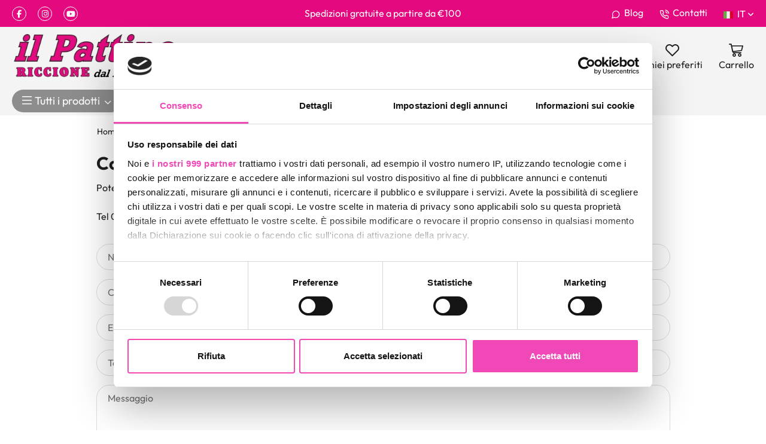

--- FILE ---
content_type: text/html; charset=UTF-8
request_url: https://www.ilpattinoriccione.it/contatti
body_size: 44283
content:
<!DOCTYPE html>
<html lang="it">
  <head>
    <title>Contatti</title>
    <meta charset="utf-8">
    <meta name="format-detection" content="telephone=no">
        <meta name="description" content="Potete contattarci ai seguenti recapiti&amp;nbsp;oppure potete compilare il form seguente Tel 0541 643363 -&amp;nbsp;Email info@ilpattinoriccione.com &amp;nbsp;">
    <meta name="robots" content="index,follow">
    <meta name="generator" content="DAISUKE Ecommerce Platform - www.daisukeecommerce.com - Italy">
    <meta http-equiv="X-UA-Compatible" content="IE=edge">
    <meta name="viewport" content="width=device-width, initial-scale=1">
    <meta property="og:url" content="https://www.ilpattinoriccione.it/contatti">
    <meta property="og:type" content="article">
    <meta property="og:title" content="Contatti">
    <meta property="og:description" content="Potete contattarci ai seguenti recapiti&nbsp;oppure potete compilare il form seguente Tel 0541 643363 -&nbsp;Email info@ilpattinoriccione.com &nbsp;">
        <link rel="canonical" href="https://www.ilpattinoriccione.it/contatti">
        <link rel="alternate" hreflang="it" href="https://www.ilpattinoriccione.it/contatti">
        <link rel="alternate" hreflang="en" href="https://www.ilpattinoriccione.com/contact">
        <link rel="alternate" hreflang="es" href="https://www.ilpattinoriccione.es/contactar">
        <link rel="alternate" hreflang="es-ar" href="https://www.ilpattinoriccione.com.ar/contactar">
      <link rel="preload" href="https://www.ilpattinoriccione.it/tpl/addon/fonts/outfit-regular.woff2" as="font" type="font/woff2" crossorigin>
    <link rel="preload" href="https://www.ilpattinoriccione.it/tpl/addon/fonts/outfit-500.woff2" as="font" type="font/woff2" crossorigin>
    <link rel="preload" href="https://www.ilpattinoriccione.it/tpl/addon/fonts/outfit-700.woff2" as="font" type="font/woff2" crossorigin>
    <style>@font-face{font-family:slick;font-weight:400;font-style:normal;src:url("fonts/slick.woff") format("woff"),url("fonts/slick.ttf") format("truetype")}@-webkit-keyframes fa-beat{0%,90%{transform:scale(1)}45%{transform:scale(var(--fa-beat-scale,1.25))}}@keyframes fa-beat{0%,90%{transform:scale(1)}}@-webkit-keyframes fa-bounce{0%{transform:scale(1) translateY(0px)}10%{transform:scale(var(--fa-bounce-start-scale-x,1.1),var(--fa-bounce-start-scale-y,.9)) translateY(0)}30%{transform:scale(var(--fa-bounce-jump-scale-x,.9),var(--fa-bounce-jump-scale-y,1.1)) translateY(var(--fa-bounce-height,-.5em))}50%{opacity:1;transform:scale(var(--fa-beat-fade-scale,1.125))}57%{transform:scale(1) translateY(var(--fa-bounce-rebound,-.125em))}64%{transform:scale(1) translateY(0px)}100%{background-position:0px 0px}}@keyframes fa-bounce{0%{transform:scale(1) translateY(0px)}}@-webkit-keyframes fa-fade{50%{opacity:var(--fa-fade-opacity,.4)}}@keyframes fa-fade{50%{opacity:var(--fa-fade-opacity,.4)}}@-webkit-keyframes fa-beat-fade{0%,100%{opacity:var(--fa-beat-fade-opacity,.4);transform:scale(1)}}@keyframes fa-beat-fade{0%,100%{opacity:var(--fa-beat-fade-opacity,.4);transform:scale(1)}}@-webkit-keyframes fa-flip{50%{transform:rotate3d(var(--fa-flip-x,0),var(--fa-flip-y,1),var(--fa-flip-z,0),var(--fa-flip-angle,-180deg))}}@keyframes fa-flip{50%{transform:rotate3d(var(--fa-flip-x,0),var(--fa-flip-y,1),var(--fa-flip-z,0),var(--fa-flip-angle,-180deg))}}@-webkit-keyframes fa-shake{0%{transform:rotate(-15deg)}4%{transform:rotate(15deg)}8%,24%{transform:rotate(-18deg)}12%,28%{transform:rotate(18deg)}16%{transform:rotate(-22deg)}20%{transform:rotate(22deg)}32%{transform:rotate(-12deg)}36%{transform:rotate(12deg)}40%,100%{transform:rotate(0deg)}}@keyframes fa-shake{0%{transform:rotate(-15deg)}}@-webkit-keyframes fa-spin{0%{transform:rotate(0deg)}}@keyframes fa-spin{0%{transform:rotate(0deg)}}@-webkit-keyframes progress-bar-stripes{0%{background-position:40px 0px}}@keyframes progress-bar-stripes{0%{background-position:40px 0px}}.icon-arrow-right::before{content:""}.icon-chevron-down::before{content:""}.icon-heart::before{content:""}.icon-message-circle::before{content:""}.icon-phone-call::before{content:""}.icon-search::before{content:""}.icon-zap::before{content:""}.icon-menu-n::before{content:""}.icon-cart-n::before{content:""}.icon-user-n::before{content:""}.fa{font-family:var(--fa-style-family,"Font Awesome 6 Free");font-weight:var(--fa-style,900)}.fa,.fa-brands,.fa-classic,.fa-regular,.fa-sharp,.fa-solid,.fab,.far,.fas{-webkit-font-smoothing:antialiased;display:var(--fa-display,inline-block);font-style:normal;font-variant:normal;line-height:1;text-rendering:auto}.fa-brands,.fab{font-weight:400}.fa-fw{text-align:center;width:1.25em}.fa-ul > li{position:relative}.fa-angle-down::before{content:""}.fa-sr-only,.fa-sr-only-focusable:not(:focus),.sr-only,.sr-only-focusable:not(:focus){position:absolute;width:1px;height:1px;padding:0px;margin:-1px;overflow:hidden;clip:rect(0px,0px,0px,0px);white-space:nowrap;border-width:0px}:host,:root{--fa-style-family-classic:"Font Awesome 6 Free";--fa-font-solid:normal 900 1em/1 "Font Awesome 6 Free"}.fa-facebook-f::before{content:""}.fa-instagram::before{content:""}.fa-youtube::before{content:""}:root{--black:#1f1f1f;--black-1d:#1d1d1d;--black-33:#333333;--black-35-a:#353535a6;--black-50:#505050;--black-99:#9b9b9b;--black-06:#060e0e;--black-a:#00000029;--blue:#00b3ff;--blue-00:#0065ff;--blue-00-a:#0065ff;--blue-01:#015987;--blue-10:#104b7f;--blue-15:#154b96;--blue-33:#337ab7;--blue-42:#4285F4;--blue-4f:#4f76bb;--blue-53:#537ac0;--blue-6d:#6d97e0;--green:#157b34;--green-00:#006f3b;--green-01:#018849;--green-07-a:#07700757;--green-4d:#4dc247;--green-48:#487913;--green-81:#81bc00;--green-cc:#ccdc00;--grey-6f:#6f6f6f;--grey-73:#737373;--grey-8d:#8d8d8d;--grey-b7:#b7b7b7;--grey-cc:#cccccc;--grey-d7:#d7dde5;--grey-ea:#eaeaea;--grey-ec:#ecf0f3;--grey-e6:#e6e6e6;--grey-f0:#f0f0f0;--grey-f3:#f3f3f3;--grey-f4:#f4f4f4;--grey-f8:#f8f8f8;--pink-d5:#d50474;--pink-e4:#e4097f;--pink-e4-a:#e4097f24;--pink-fc:#fc91c9;--red-72:#721c24;--red-error:#ff0000;--red-92:#920e0e;--red-bd:#bd0000;--red-bd-a:#bd000080;--red-c1:#c11212;--red-cb:#cb2026;--red-e1:#e11937;--red-e1-a:#e119371a;--red-e7:#e74a60;--red-f5:#f5c6cb;--yellow:#f4ad00;--white:#ffffff;--white-a:#ffffff00;--white-ed:#ffede9;--white-f2:#f2dede}html{font-size:10px;-webkit-tap-highlight-color:rgba(0,0,0,0)}body{font-family:"Helvetica Neue",Helvetica,Arial,sans-serif;font-size:14px;line-height:1.42857;color:rgb(51,51,51);background-color:rgb(255,255,255)}input[type="text"],input[type="password"],textarea,select{appearance:none;box-shadow:none !important}input[type="text"].error,input[type="password"].error,select.error,textarea.error{border-color:var(--red-error);box-shadow:none}input[type="file"]{display:block}input[type="file"].error{border-color:var(--red-error);box-shadow:none}button:active,button:focus{outline:none !important;box-shadow:none !important}a{color:rgb(51,122,183);text-decoration:none}a:hover{color:var(--black)}.p-rel{position:relative}span.p-rel{display:inline-block}.cust-tooltip > .tooltip-inner .ttitle i{font-size:30px}.dmargin .row{margin-left:-16px;margin-right:-16px}.dmargin .row > div{padding-left:16px;padding-right:16px}.alert a{color:inherit;text-decoration:underline}.btn{display:inline-block;margin-bottom:0px;font-weight:400;text-align:center;white-space:nowrap;vertical-align:middle;touch-action:manipulation;cursor:pointer;background-image:none;border:1px solid transparent;padding:6px 12px;font-size:14px;line-height:1.42857;border-radius:4px;user-select:none}.btn:active,.btn:focus{background-color:var(--white);border-color:var(--grey-e6);color:var(--black);box-shadow:none}.btn:hover{background-color:var(--white);color:var(--red-bd)}.btn > i{vertical-align:middle}a.btn{height:auto;line-height:46px;font-weight:400 !important}a.btn:hover{text-decoration:none !important}.modal-footer .btn{margin-top:20px !important}#dlg_cust .modal-footer .btn{margin-top:0px !important}.lazyhide > div{display:none !important}.lazyhide.showed > div{display:block !important}.has-float-label label{font-weight:400;color:var(--grey-b7);position:absolute;cursor:text;opacity:1;transition:0.2s;top:-0.5em;left:18px;z-index:2;line-height:1;padding:0px 1px;font-size:13px !important}.has-float-label label::after{content:" ";display:block;position:absolute;background:var(--white);height:4px;top:50%;left:-0.2em;right:-0.2em;z-index:-1;margin-top:-2px}.has-float-label label a{text-decoration:underline}.has-float-label .form-control::-webkit-input-placeholder{opacity:1;transition:0.2s}.has-float-label .form-control:placeholder-shown:focus::-webkit-input-placeholder,.has-float-label .form-control:placeholder-shown:not(:focus)::-webkit-input-placeholder,.has-float-label select:placeholder-shown:not(:focus)::-webkit-input-placeholder{opacity:0}.has-float-label .form-control:placeholder-shown:not(:focus)::placeholder,.has-float-label select:placeholder-shown:not(:focus)::placeholder{opacity:0}.has-float-label .form-control:placeholder-shown:not(:focus) + label{top:0.9em;font-weight:400;color:var(--grey-73);cursor:pointer;font-size:16px !important}.has-float-label .form-control:placeholder-shown:not(:focus) + label::after{background:transparent}.has-float-label .form-control:focus{box-shadow:inset 0px 0px 0px 1px var(--blue) !important}.input-group .has-float-label:first-child .form-control{border-right:0px}.input-group .has-float-label:not(:last-child) .form-control{border-bottom-right-radius:0px;border-top-right-radius:0px}.input-group .has-float-label:not(:first-child) .form-control{border-bottom-left-radius:0px;border-top-left-radius:0px;margin-left:-1px}.input-group .has-float-label .form-control{border-radius:22px}.input-group .has-float-label .form-control:focus{z-index:2}.plyr--full-ui input[type="range"]{color:var(--red-bd) !important}.form-group label{font-weight:400;font-size:16px}.form-control{display:block;width:100%;height:34px;padding:6px 12px;font-size:14px;line-height:1.42857;color:rgb(85,85,85);background-color:rgb(255,255,255);background-image:none;border:1px solid rgb(204,204,204);border-radius:4px;box-shadow:rgba(0,0,0,0.075) 0px 1px 1px inset;transition:border-color 0.15s ease-in-out,box-shadow 0.15s ease-in-out,-webkit-box-shadow 0.15s ease-in-out}.form-control:focus{border-color:rgb(102,175,233);outline:0px;box-shadow:rgba(0,0,0,0.075) 0px 1px 1px inset,rgba(102,175,233,0.6) 0px 0px 8px}.checkbox label,.radio label{min-height:20px;padding-left:20px;margin-bottom:0px;font-weight:400;cursor:pointer}.checkbox input,.radio input{width:1.125rem;height:1.125rem;margin-top:0.1em;vertical-align:top;background-repeat:no-repeat;background-position:50% center;background-size:contain;border:1px solid var(--grey-cc);appearance:none;print-color-adjust:exact;background-color:var(--white);margin-left:-30px !important}.checkbox input::before,.radio input::before{content:"";position:absolute;box-shadow:transparent 0px 0px 0px 13px;border-radius:50%;width:0.875rem;height:0.875rem;background-color:transparent;opacity:0;pointer-events:none;transform:scale(0)}.checkbox input:hover,.radio input:hover{cursor:pointer}.checkbox input:focus,.radio input:focus{outline:none}.checkbox input:checked,.radio input:checked{border-color:var(--black)}.checkbox input:checked::before,.radio input:checked::before{opacity:0.16}.checkbox input:checked::after,.radio input:checked::after{content:"";position:absolute}.checkbox input[type="checkbox"]:disabled:hover,.radio input[type="checkbox"]:disabled:hover{cursor:auto}.checkbox input[type="checkbox"]{border-radius:0.125rem}.checkbox input[type="checkbox"]:checked{background-color:var(--black)}.checkbox input[type="checkbox"]:checked::after{display:block;transform:rotate(45deg);width:0.375rem;height:0.8125rem;border-right-color:;border-right-style:;border-right-width:;border-bottom-color:;border-bottom-style:;border-bottom-width:;border-image-source:;border-image-slice:;border-image-width:;border-image-outset:;border-image-repeat:;border-top:0px;border-left:0px;margin-left:0.34rem;margin-top:0px;background-color:transparent}.checkbox input[type="checkbox"]:disabled{opacity:0.5}.radio input[type="radio"]{border-radius:50%;width:1.25rem;height:1.25rem;margin-top:0.08em}.radio input[type="radio"]::before{width:1rem;height:1rem}.radio input[type="radio"]::after{content:"";position:absolute;width:1rem;height:1rem;z-index:1;display:block;border-radius:50%;background-color:var(--white)}.radio input[type="radio"]:checked{background-color:var(--white);border-width:2px}.radio input[type="radio"]:checked::after{border-radius:50%;width:0.625rem;height:0.625rem;border-color:var(--black);background-color:var(--black);margin-top:0.1875rem;margin-left:0.1875rem}.radio-integrated img{position:relative;margin-right:20px;vertical-align:bottom;bottom:11px;margin-left:5px;width:60px !important;height:auto !important}.radio-integrated input{width:1.125rem;height:1.125rem;margin-top:0.1em;vertical-align:top;background-repeat:no-repeat;background-position:50% center;background-size:contain;border:1px solid var(--grey-cc);appearance:none;print-color-adjust:exact;background-color:var(--white)}.radio-integrated input[type="radio"]{border-radius:50%;width:1.25rem;height:1.25rem;margin-top:0.08em}.radio-integrated input[type="radio"]::before{width:1rem;height:1rem}.radio-integrated input[type="radio"]::after{content:"";position:absolute;width:1rem;height:1rem;z-index:1;display:block;border-radius:50%;background-color:var(--white)}.radio-integrated input[type="radio"]:checked{background-color:var(--white);border-width:2px}.radio-integrated input[type="radio"]:checked::after{border-radius:50%;width:0.625rem;height:0.625rem;border-color:var(--black);background-color:var(--black);margin-top:0.1875rem;margin-left:0.1875rem}.modalcompare #lista-prods .row{margin-left:-8px;margin-right:-8px}.modalcompare #lista-prods .row > div{padding-left:8px;padding-right:8px}.modalcompare .prodwrapper img{border:1px solid var(--grey-e6);border-radius:4px}.navcats ul{margin:0px 0px 0px -3px}.navcats ul > li{padding-left:3px;padding-right:3px}.navcats ul > li > a{color:var(--black-1d);font-size:15px;line-height:19px;background-color:var(--grey-f8);padding:14px 20px;border:1px solid var(--grey-d7);display:inline-block;border-radius:40px}.navcats ul > li > a:hover,.navcats ul > li > a:focus{text-decoration:none}.navcats ul > li.sel > a{border-color:var(--pink-e4);background-color:var(--pink-e4);color:var(--white)}.navcats ul > li.liv2 > a{background-color:var(--grey-ec)}.navcats ul > li.sel0 > a{border-color:var(--pink-e4);background-color:var(--pink-e4);color:var(--white)}.navcats ul > li.sel1 > a{border-color:var(--pink-e4);background-color:var(--pink-e4);color:var(--white)}.navcats ul > li.sel2 > a{background-color:var(--grey-ec)}.wrapper-affix{position:sticky;top:0px;z-index:4}.banner-top{font-size:16px;line-height:19px;padding:3px 0px;color:var(--white);text-align:center}.banner-top a{color:var(--white)}.banner-top a:hover{color:var(--white)}.boxtop{background-color:var(--pink-e4);padding:10px 0px;line-height:16px;font-size:16px;position:relative}.boxtop ul{margin-bottom:0px}.boxtop ul > li{vertical-align:middle}.boxtop a{color:var(--white);text-decoration:none;display:inline-block}.boxtop a > i{vertical-align:middle;margin-right:6px}.langselector{text-align:center}.langselector a{background-color:var(--white)}.langselector button{height:21px;border:0px;background-color:transparent;padding:0px;text-transform:uppercase;font-size:16px}.langselector button img{vertical-align:top}.langselector button i{font-size:12px}.langselector .btn-group{vertical-align:top}.langselector .btn-group.open .dropdown-toggle{box-shadow:none}.langselector .dropdown-menu{border-radius:0px;font-size:13px;border:1px solid var(--grey-f0);background-clip:border-box;right:0px;left:auto;min-width:100%}.langselector .dropdown-menu img{margin-right:8px}.langselector .dropdown-menu li{padding:0px !important}.langselector .dropdown-menu a{position:relative;background-color:var(--white);line-height:14px;padding:7px 7px 7px 30px !important;font-size:13px !important}.langselector .flag > button{position:relative;color:var(--white);padding-left:23px !important}.langselector .flag::before{content:"";height:18px;left:0px;position:absolute;top:4px;width:16px}.langselector a.flag::before{top:7px;left:7px}.langselector .flag.it::before{background:url("/tpl/img/flags.svg#view-icon-IT")}.langselector .flag.en::before{background:url("/tpl/img/flags.svg#view-icon-EN")}.langselector .flag.us::before{background:url("/tpl/img/flags.svg#view-icon-EN")}.langselector .flag.es::before{background:url("/tpl/img/flags.svg#view-icon-ES")}.langselector .flag.ar::before{background:url("/tpl/img/flags.svg#view-icon-AR")}.testa{background-color:var(--grey-f4)}.testa .btn-transp{background-color:transparent;border:0px;padding:0px}.testa .logo-wrapper ul{margin-bottom:0px}.testa .logo-wrapper ul > li{vertical-align:middle}.testa .logo-wrapper i{font-size:25px;color:var(--black)}.testa .info > .list-inline{margin-bottom:0px}.testa .info > .list-inline > li{text-align:center;vertical-align:middle}.testa .info > .list-inline > li i{color:var(--black);font-size:24px;vertical-align:middle}.testa .info a{color:var(--black);display:block}.testa .info a:hover,.testa .info a:focus{text-decoration:none}.testa .info a:hover .fa{color:var(--pink-e4)}.testa .info > div + div{margin-top:5px}.testa .info.btns .fa{display:block;margin:0px auto;font-size:25px}.testa .ajax-prodpref > span{display:inline-block;position:relative}.testa .ajax-prodpref .badge{line-height:18px;font-size:10px;position:absolute;top:-7px;left:17px;background-color:var(--black);border-radius:50%;color:var(--white);font-weight:400;padding:0px;width:18px;text-align:center}.testa .ajax-cart > span{display:inline-block;position:relative}.testa .ajax-cart .badge{line-height:18px;font-size:10px;position:absolute;top:-7px;left:17px;background-color:var(--pink-e4);border-radius:50%;color:var(--white);font-weight:400;padding:0px;width:18px;text-align:center}.testa .top_search{position:relative}.testa .top_search .form-control{border-color:var(--grey-ea);background-color:var(--white);border-radius:22px;padding-right:50px;padding-left:22px}.testa .top_search .form-control::placeholder{color:var(--black);opacity:1}.testa .top_search .error:focus{border-width:1px !important}.testa .top_search .error + .input-group-btn .btn{border-color:var(--red-error) var(--red-error) var(--red-error) var(--white)}.testa .top_search .btn{background-color:var(--pink-e4);color:var(--white);border-radius:22px;padding:4px 0px;width:44px;z-index:3;border-color:var(--pink-e4);position:absolute;top:0px;right:0px}.testa .top_search .btn.nopointer{pointer-events:none}.testa .top_search .btn i{color:var(--white) !important}.testa .top_search #unibox-invisible{position:absolute !important;left:0px}.testa .top_search #unibox-suggest-box{border-right-color:;border-bottom-color:;border-left-color:;display:none;height:300px;overflow:auto;border-top:0px;max-width:100% !important;left:0px !important;width:100% !important;min-width:0px !important}.testa .top_search #unibox-suggest-box a{font-size:13px;line-height:20px;white-space:nowrap;display:block;text-overflow:ellipsis;overflow:hidden}.testa .top_search #unibox-suggest-box a:hover{color:var(--black)}.testa .top_search .unibox-highlight{color:var(--pink-e4);font-weight:700}.testa .top_search .unibox-selectable.active,.testa .top_search .unibox-selectable:hover{background-color:var(--grey-f8)}.testa .top_search .unibox-selectable img{max-width:60px;max-height:60px;margin-right:10px}.testa .top_search .unibox-selectable + .unibox-selectable{border-top:1px dashed var(--grey-f0)}.testa .top_search .unibox-selectable .unibox-selectable-img-container{margin-right:15px}.testa .top_search .unibox-selectable .uniboxSearchContent{text-align:left;margin-top:2px;display:block}.testa .top_search .unibox-selectable .unibox-category{font-size:12px;color:var(--grey-73)}.testa .top_search .unibox-selectable .unibox-price{font-size:12px;color:var(--black);font-weight:600;padding:0px 6px}.megamenu{border-top:0 solid var(--white);border-bottom:1px solid var(--grey-e6);background-color:var(--grey-f0);margin-bottom:0px !important}.megamenu .navbar{background-color:var(--white);position:relative;border-radius:0px;margin-bottom:0px !important}.btop-buoni i{padding-right:12px}.cartbar .media > div{vertical-align:middle}.cartbar .media-left img{width:100%;height:auto}.cartbar .btn{line-height:40px;padding:0px 15px;text-transform:uppercase;background-color:var(--pink-e4);color:var(--white);border-width:2px;font-size:14px;margin-right:32px;font-weight:600 !important}.cartbar button{height:40px;width:40px;color:var(--white);font-size:16px;opacity:0.8;position:absolute;right:5px}.cartbar button:focus,.cartbar button:hover{color:var(--white);opacity:1}.slidebox{overflow:hidden}.slidebox .container{width:100%;max-width:2000px;padding:0px}.slidebox .item{background-position:center top !important;background-repeat:no-repeat !important;background-size:cover !important}.slidebox .item::after{content:"";position:absolute;inset:0px;background-color:rgba(0,0,0,0.5);z-index:1}.slidebox .item video{display:block;width:100%}.slidebox .carousel-control{width:30px;padding:40px 0px;left:30px;z-index:2;background-image:none !important;color:var(--white) !important}.slidebox .carousel-control.right{right:30px;left:auto}.slidebox .carousel-control .glyphicon{background-color:var(--white);border-radius:50%;width:48px;height:48px;margin-top:-15px;line-height:48px;font-family:icomoon !important}.slidebox .carousel-control .glyphicon-chevron-left::before{content:"" !important}.slidebox .carousel-control .glyphicon-chevron-right::before{content:"" !important}.slidebox .carousel-caption{inset:0px;padding:0px;display:flex;flex-direction:column;justify-content:center;align-items:center}.slidebox .carousel-caption .title{animation-delay:1s;font-size:4vw;line-height:4vw;font-weight:700;color:var(--white);text-shadow:rgba(0,0,0,0.45) 0px 3px 6px;margin-bottom:20px}.slidebox .carousel-caption p{animation-delay:2s;font-size:16px;line-height:19px;font-weight:700;text-shadow:0 3px 6px var(--black-a);margin-bottom:50px}.slidebox .carousel-caption .btn{font-size:16px !important}.slidebox .carousel-caption .bnt:hover{text-decoration:none}.slidebox .carousel-indicators{z-index:2}.slidebox .carousel-indicators .active{background-color:var(--white);border:1px solid var(--white)}.slidebox .carousel-indicators li{border:1px solid var(--white)}.slidebox .carousel-fade .carousel-inner .item{transition-property:opacity}.slidebox .carousel-fade .carousel-inner .item,.slidebox .carousel-fade .carousel-inner .active.left,.slidebox .carousel-fade .carousel-inner .active.right{opacity:0}.slidebox .carousel-fade .carousel-inner .active,.slidebox .carousel-fade .carousel-inner .next.left,.slidebox .carousel-fade .carousel-inner .prev.right{opacity:1}.slidebox .carousel-fade .carousel-inner .next,.slidebox .carousel-fade .carousel-inner .prev,.slidebox .carousel-fade .carousel-inner .active.left,.slidebox .carousel-fade .carousel-inner .active.right{left:0px;transform:translate3d(0px,0px,0px)}.videomobile-wrapper .carousel-caption{position:absolute;left:0px;right:0px;top:50%;transform:translateY(-50%);text-align:left;z-index:1}.videomobile-wrapper .carousel-caption .title{animation-delay:1s;font-size:45px;line-height:46px;font-weight:700;color:var(--white);text-shadow:rgba(0,0,0,0.45) 0px 3px 6px}.videomobile-wrapper .carousel-caption .title span{font-weight:200;font-style:italic}.homeabstract{padding:50px 0px;text-align:center}.homeabstract h1{font-size:30px;line-height:32px;margin-bottom:12px;font-weight:600}.homeabstract .txt{font-size:16px;line-height:22px}.gbannercat{margin-top:20px}.gbannercat .banner{border-radius:30px 30px 0px 0px;background:transparent linear-gradient(180deg,var(--pink-e4-a) 0%,var(--white) 60%) 0% 0%;padding:20px}.gbannercat .banner:hover{background:transparent linear-gradient(180deg,var(--pink-fc) 0%,var(--white) 80%) 0% 0%}.gbannercat .title{font-weight:700;margin-bottom:14px}.gbannercat a:hover{text-decoration:none}.gbanner .overlay .btn{margin-top:13px;background-color:var(--pink-e4);border-color:var(--pink-e4);color:var(--white);line-height:30px;text-transform:none;padding:4px 40px;border-radius:28px}.gbanner .contents .title{font-size:18px;line-height:26px;margin:0px;font-weight:700;color:var(--white)}.homeprods .title{font-size:25px;line-height:30px;color:var(--black);font-weight:600;margin-bottom:30px;margin-top:0px;text-align:center}.homeprods .carousel .prod-cont{margin-bottom:0px}.homefeeds .title{font-size:25px;line-height:30px;color:var(--black);font-weight:600}.homefeeds .details .fa{color:var(--yellow);font-size:13px}.homefeeds .feedback .fa{color:var(--grey-f0);font-size:9px}.homefeeds .feedback .txt{font-size:15px;line-height:22px}.homefeeds .feedback .verified i{vertical-align:middle}.homebrands .title{font-size:25px;line-height:30px;color:var(--black);font-weight:600}.homebrands .item{display:flex;align-items:center;justify-content:center}.homebrands .item figure{padding:10px 20px;border-radius:8px;border:1px solid var(--grey-e6)}.homebrands .item figure img{filter:grayscale(100%)}.homebrands .item figure:hover img{filter:grayscale(0%)}.fromarts .title{font-size:25px;line-height:30px;color:var(--black);font-weight:600;margin-top:10px}.fromarts .item{background-color:var(--white);border-radius:10px;overflow:hidden;height:100%;flex-direction:column}.fromarts .spacerhor{margin:0px -10px}.fromarts .category a{color:var(--grey-73);font-size:14px;line-height:18px;font-weight:600}.fromarts .cat a{color:var(--black-99)}.fromarts .meta a{color:var(--pink-e4)}.fromarts .go a{color:var(--pink-e4)}.fromarts .go a:hover{text-decoration:none}.hometexts .title{font-size:20px;line-height:28px;color:var(--black);font-weight:600;margin-bottom:22px;margin-top:0px}.hometexts .txt{font-size:16px;line-height:22px;color:var(--grey-73)}.skills ul{margin-bottom:0px}.skills ul > li{vertical-align:middle}.skills .title{font-size:14px;line-height:20px;font-weight:700;margin:0px;text-transform:uppercase;color:var(--pink-e4)}.newsletter-wrapper .txt{font-size:16px;line-height:22px;color:var(--white);margin-bottom:10px}.newsletter-wrapper .form-control{height:48px;border-color:var(--white);box-shadow:none;padding-left:20px;border-top-left-radius:24px !important;border-bottom-left-radius:24px !important}.newsletter-wrapper .btn{background-color:var(--pink-e4);height:48px;border-color:var(--pink-e4);color:var(--white);border-radius:24px;text-transform:none;margin-left:0px !important;padding:0px 20px !important;font-size:16px !important}.newsletter-wrapper label.error + .input-group-btn > .btn{border-color:transparent transparent var(--red-error) transparent !important}.newsletter-wrapper a{color:var(--black)}.newsletter-wrapper .alert > div{display:inline}.socials{margin-bottom:0px}.socials a > i{width:32px;line-height:32px;position:relative;display:inline-block;color:var(--black-50);z-index:1}.socials a > i::after{border-color:var(--white);background-color:transparent}.socials-top a > i{width:24px;line-height:24px;font-size:13px;color:var(--white)}.footertop .block-title button{color:var(--white)}.footertop .block-title > i{padding-right:5px}.footertop .block-content ul{list-style:outside none none;padding:0px}.footertop .block-content ul li{line-height:18px;position:relative;transition:0.1s ease-out;margin:18px 0px}.footertop .block-content a{color:var(--white)}.footertop .block-content a:hover{text-decoration:none}.footertop .socials{color:var(--white)}.footertop .socials > li{margin-bottom:20px !important}.footertop .socials a{color:var(--white)}.footertop .socials i{color:var(--white)}.footer a{background-color:var(--grey-e6);line-height:32px;font-weight:700;color:var(--white);display:inline-block;padding:0px 15px;border-radius:4px;margin-bottom:14px}.footer a:hover{text-decoration:none}.footer .block-title button{text-transform:uppercase}.footer .list-inline{margin-bottom:0px}.footer .payments ul{margin-left:-3px}.footer .payments ul > li{vertical-align:top;padding:0px 3px;margin-bottom:8px}.footer .payments figure img{height:30px}.powered ul{margin-bottom:0px}.powered a{color:var(--white)}.tornasu a{color:var(--white);bottom:0px;display:block;position:fixed;right:10px;width:45px;line-height:30px}.tornasu a:hover{background-color:var(--black)}.whatsappbtn a{display:block}.whatsappbtn i{line-height:45px;width:45px;background-color:var(--green-4d);font-size:28px;border-radius:50%;text-align:center;color:var(--white)}#cookie .title{font-weight:700;text-transform:uppercase;font-size:18px;margin-top:4px;display:inline-block}#cookie a{color:var(--white);cursor:pointer;text-decoration:underline;font-weight:400}#cookie .chiudi .fa{font-size:27px}.content_popup img{width:100%}.content_popup .note .box-banner-link a{color:var(--white);display:inline-block;margin-top:12px;padding:7px 14px;text-decoration:none}.white-popup-block .box-promo .codice > span{position:relative;font-weight:normal}.white-popup-block .box-promo .codice > span::after{content:"";font-family:"Font Awesome 6 Free";font-weight:900;position:absolute;top:0px;left:-22px;color:var(--pink-e4);font-size:16px}#nl_popup_form > div{position:absolute;right:20px;top:47%;left:20px}#nl_popup_form h1{font-weight:600;margin:0px;padding:0px;font-size:25px;line-height:25px;color:var(--white) !important}.newsletter-modal .nl_popup .form-control{padding:10px 70px 10px 10px;height:60px;width:100%;z-index:1;color:var(--white);background:transparent;font-size:16px;border:1px var(--white) solid}.newsletter-modal .nl_popup form .input-group-btn .btn{background:var(--white);color:var(--black);border-color:var(--white);border-radius:0px;padding:18px 42px}.newsletter-modal .nl_popup form .checkbox{color:var(--white)}.newsletter-modal .nl_popup form .checkbox a{color:var(--white)}.prods .title,.prods .title h4{text-align:center;font-size:25px;line-height:30px;font-weight:600;margin-bottom:30px;margin-top:30px}.navbar.fixed-right .row > div{width:100% !important}.products .prodpref_del > .fa{line-height:23px;width:25px}.products .pad{padding:0px 8px}.products .prod-cont .item-img img:hover{opacity:1}.products .prod-cont .item-img .wrapper figure,.products .prod-cont .item-img .img-responsive{position:absolute;top:0px;left:0px;z-index:1;width:100%}.products .prod-cont .item-img .wrapper figure img{height:auto}.products .prod-cont .info{color:var(--black);font-size:13px;line-height:17px;margin-bottom:0px}.products .prod-cont .btn-wrapper .row{margin-left:-6px;margin-right:-6px}.products .prod-cont .btn-wrapper .row > div{padding-left:6px;padding-right:6px}.products .prod-cont .btn-wrapper .input-group .form-control{border-color:var(--grey-e6);border-width:1px 0px;color:var(--black);font-size:22px;font-weight:600;text-align:center;padding:6px 0px}.products .prod-cont .btn-wrapper .btn{height:44px;border-color:var(--black)}.products .prod-cont .data_salvataggio span{background:var(--grey-e6);border:8px;font-size:13px;padding:3px 25px;border-radius:15px}.products .prod-cont .data_salvataggio i{font-size:10px;padding-right:6px}.products .prod-cont .prod-title a{font-size:16px;color:var(--black);line-height:20px;overflow:hidden;text-overflow:ellipsis;display:-webkit-box;-webkit-line-clamp:2;-webkit-box-orient:vertical}.products .prod-cont .prod-title a:hover{color:var(--black);text-decoration:none}.products .prod-cont .variante span{font-weight:600}.products .prod-cont .voto .fa{color:var(--grey-e6);font-size:9px;display:inline !important}.products .prod-cont .mont > span{display:block;font-size:8px}.products .prod-cont .colors ul{margin-bottom:2px}.products .prod-cont .colors ul > li{padding:0px 2px;vertical-align:top}.products .prod-cont .colors span{display:inline-block;width:16px;height:16px;border-radius:50%;position:relative;border:1px solid var(--grey-e6)}.products .prod-cont .colors span:hover{cursor:pointer}.products .prod-cont .disp .fa{font-size:8px;margin-right:2px;margin-top:-2px}.products .bdg > div{line-height:23px;text-align:center;color:var(--white);font-size:12px;display:block;padding:0px 8px;float:left;border-radius:12px}.products .bdg > div + div{margin-left:3px}.products .bdg-promo img{max-width:40px;height:auto}.products .functional-buttons > div{display:inline-block;margin:0px;padding:0px 4px}.products .functional-buttons .btn{border:1px solid var(--grey-f0);margin-bottom:9px;display:inline-block;min-width:40px;min-height:40px;width:40px;height:40px;line-height:40px;background:var(--white);border-radius:100%;padding:0px;overflow:hidden;color:var(--black);transition:none}.products .functional-buttons .btn > i{font-size:18px;font-weight:400;line-height:40px;vertical-align:middle}.products .functional-buttons .btn.pref i::before{content:"" !important;font-weight:700}.products .functional-buttons .cart-disabled i{font-size:18px}.carousel-wrappersl .carousel{opacity:0}.carousel-wrappersl .carousel.slick-initialized{opacity:1;transition:opacity 0.25s ease-in-out}.carousel-wrappersl .slick-slide figure img{margin:0px auto}.carousel-wrappersl .slick-slide.slick-active{opacity:1}.carousel-wrappersl .slick-slide:focus{outline:none !important}.carousel-wrappersl .slick-arrow{border:1px solid var(--grey-e6);width:48px;height:48px;z-index:2;background-color:var(--white);border-radius:24px}.carousel-wrappersl .slick-arrow::before{color:var(--black);font-family:icomoon !important}.carousel-wrappersl .slick-arrow:hover{background-color:var(--black);border-color:var(--black);color:var(--black)}.carousel-wrappersl .slick-arrow:hover::before{color:var(--white)}.carousel-wrappersl .slick-prev{left:1px}.carousel-wrappersl .slick-prev::before{content:""}.carousel-wrappersl .slick-next{right:1px}.carousel-wrappersl .slick-next::before{content:""}.carousel-wrappersl .slick-disabled{opacity:0.3}.carousel-wrappersl .slick-disabled:hover{background-color:var(--white);border-color:var(--grey-e6);cursor:auto !important}.carousel-wrappersl .slick-disabled:hover::before{color:var(--black)}.carousel-wrappersl .slick-dots{bottom:-24px;overflow:hidden}.carousel-wrappersl .slick-dots li{width:12px;height:12px;vertical-align:middle;margin:0px 3px}.carousel-wrappersl .slick-dots li button{width:12px;height:12px;padding:24px}.carousel-wrappersl .slick-dots li button::before{width:12px;height:12px;line-height:12px;font-weight:900;font-size:9px;display:inline-block;font-style:normal;font-variant:normal;text-rendering:auto;-webkit-font-smoothing:antialiased;font-family:"Font Awesome 6 Free" !important;content:"" !important}.carousel-wrappersl.pad .pad{padding:0px}.carousel-wrappersl.flex .slick-slide > div{width:100%}.carousel-wrappersl.flex .slick-slide > div > div{display:flex !important;height:100%}.breadcrumb li:last-child a{font-weight:700;color:var(--black) !important}.breadcrumb li{color:var(--black) !important;font-size:14px}.breadcrumb > li + li::before{padding:0px 5px;color:rgb(204,204,204);content:"/ "}.breadcrumb a{color:var(--black)}.page .cerca-form button{height:44px;border-top-color:;border-right-color:;border-bottom-color:;border-left:0px}.page h1{color:var(--black);font-weight:700;font-size:30px;line-height:37px}.page .txt{margin:0px 0px 10px}.page .txt a{color:inherit;text-decoration:underline}.page .back-access a{color:var(--black);font-size:14px;line-height:18px;text-decoration:none;margin-bottom:20px}.page .back-access a > span{color:var(--blue-42)}.page.compare .feature-row > div{width:20%}.page.compare .feature-row:not(:last-child) > div::after{content:"";position:absolute;left:10px;right:10px;height:1px;bottom:0px;z-index:1;background-color:var(--grey-cc)}.page.compare .feature-row figure img{transition:0.2s}.page.compare .feature-row.is-sticky figure img{width:90px;height:auto}.page.feedback .col h1{margin-top:0px}.page.feedback .col h1 + .row{margin-bottom:10px}.page.feedback .smiles > li{display:table-cell;vertical-align:top;font-size:14px}.page.feedback .smiles i{font-size:28px;vertical-align:middle}.page.feedback .widget .nfeedback span{font-weight:700}.page.feedback .widget .fa{color:var(--grey-e6);font-size:17px;vertical-align:middle}.page.feedback .widget .avg span{font-weight:700}.page.feedback .progress-list > div{display:table-cell;vertical-align:middle;white-space:nowrap;padding:0px 0px 3px}.page.feedback .progress-list > div + div{padding-left:10px}.page.feedback .progress-list > div i{font-size:9px;color:var(--yellow);vertical-align:middle}.page.feedback .dx li + li{margin-top:10px}.page.feedback .box-recensione ul > li{vertical-align:middle}.page.feedback .box-recensione ul > li i{border:1px solid var(--black);border-radius:100%;padding:5px;margin-right:3px}.page.feedback .box-recensione a{font-weight:700;margin-top:8px;display:inline-block}.page.feedback .box-recensione .fa{font-size:9px;color:var(--grey-e6)}.page.feedback .box-recensione .txt{font-size:15px;margin-bottom:10px;margin-top:8px}.page.feedback .box-recensione .verified i{vertical-align:middle;color:var(--green-00)}.login .box-reg div{padding:10px}.login .btn-social .fa{position:absolute;top:7px;left:16px;font-size:20px}.page.ordine-conf .icon i{color:var(--green-01);font-size:66px}.page.ordine-conf h1{font-weight:600}.page.ordine-conf .txt{color:var(--grey-73)}.topsteps .btn{color:var(--black);border:1px solid var(--black);font-size:14px;padding:0px 10px}.topsteps .btn i{margin-right:5px}.topsteps ul{margin:8px 0px 0px}.topsteps ul > li + li{padding-left:50px;position:relative}.topsteps ul > li + li::before{content:"";width:40px;height:1px;background-color:var(--grey-b7);position:absolute;left:0px;top:50%}.topsteps ul > li.active{color:var(--black)}.topsteps ul > li .num{display:inline-block;background-color:var(--grey-e6);text-align:center;line-height:32px;width:32px;vertical-align:middle;margin-right:6px;border-radius:50%;font-weight:700}.topsteps ul > li.active .num{color:var(--white);background-color:var(--black)}.pagination > li{display:inline}.pagination > li > a{width:34px;line-height:32px;padding:0px;border-color:var(--grey-d7);margin:0px 3px;color:var(--black) !important;border-radius:16px !important}.pagination > li > a:hover{text-decoration:none}.pagination > li.active > a{z-index:2;background-color:var(--black) !important;border:1px solid var(--black) !important;color:var(--white) !important}.pagination > li.arws > a{border-color:var(--grey-d7);padding:0px 15px;width:auto !important}.pagination > li.arws > a i{vertical-align:middle;font-size:14px !important}.pagination > li.arws > a.b i{padding-right:5px}.pagination > li.arws > a.f i{padding-left:5px}.elenco .counter span{font-weight:600}.elenco h1{color:var(--black);font-weight:700;font-size:31px;line-height:37px}.elenco .txt{margin:0px 0px 25px;font-size:15px;color:var(--grey-73);line-height:21px}.elenco .txt a{color:inherit;text-decoration:underline}.elenco .wrapper-sx .allegati-box a{color:var(--grey-73)}.elenco .controlli .btn{height:auto;font-size:14px;padding:5px 10px}.elenco .navbar-default{background-color:var(--white);border-radius:0px;border-color:var(--white);margin:0px 0px 8px;padding:0px 0px 5px}.elenco .reviews-cat .fa{vertical-align:middle}.elenco .reviews-cat .title{display:inline-block}.elenco .reviews-cat .title:hover{cursor:pointer}.elenco .reviews-cat .title > ul{margin-bottom:0px}.elenco .reviews-cat .voto .fa{color:var(--grey-e6);font-size:9px}.elenco .filterpage .form-inline .form-group > label{font-size:15px;line-height:19px}.elenco .filterpage .form-inline + .pagination > li > a{border-color:var(--grey-cc);line-height:38px;padding:0px;border-radius:0px !important;width:38px !important;margin:0px 6px 0px 0px !important}.elenco .filterpage .form-inline + .pagination > li.arws.b > a i{padding-right:0px}.elenco .banner-wrapper a:hover{text-decoration:none}.elenco .banner-wrapper picture{display:block}.elenco .banner-wrapper img{width:100%}.elenco .banner-wrapper .text-wrapper .btn{color:var(--black);margin-top:15px;background-color:transparent;border-color:transparent transparent var(--black);border-radius:0px;padding:5px 0px;height:34px}.elenco .ploader i{position:absolute;top:50%;left:50%;font-size:40px;margin-top:-20px}.configurator .item{display:inline-block;padding:10px 50px;border:1px solid var(--grey-d7);margin-right:5px;cursor:pointer;position:relative}.configurator .item:hover,.elenco.configurator .item.active{border-color:var(--blue-10);color:var(--blue-10);cursor:pointer}.title-sx > span{background-color:var(--white);padding-right:20px;position:relative;z-index:1}.cat-sx li{list-style:none;padding:0px;background-color:var(--white);position:relative;text-indent:0px}.cat-sx li > a{color:var(--black);display:block;margin:0px;padding:4px 17px 4px 0px;text-decoration:none;font-size:15px}.cat-sx li > a:hover{color:var(--pink-e4);text-decoration:none}.cat-sx li small{font-size:12px;color:var(--grey-73);font-weight:400}.cat-sx li ul li a{display:block}.cat-sx li > .checkbox{padding:5px 17px 5px 0px;margin:0px;font-size:15px}.cat-sx li > .checkbox a:hover{text-decoration:none}.cat-sx li.liv1 a{padding-left:15px}.cat-sx li.liv1 a::before{position:absolute;left:0px;top:11px;color:var(--black);content:"";font-family:"Font Awesome 6 Free";font-weight:400;font-size:8px;display:inline-block;font-style:normal;font-variant:normal;text-rendering:auto;-webkit-font-smoothing:antialiased}.cat-sx li.liv2 a{padding:4px 0px 4px 20px;font-size:13px;color:var(--grey-6f)}.cat-sx li.liv3 a{font-size:12px;color:var(--grey-6f);padding:6px 0px 6px 30px}.cat-sx li.liv4 a{font-size:12px;color:var(--grey-6f);padding:6px 0px 6px 40px}.cat-sx li.sel0 a{color:var(--black)}.cat-sx li.sel1 a{color:var(--pink-e4)}.cat-sx li.sel2 a{color:var(--pink-e4)}.cat-sx li.sel3 a{color:var(--red-e7)}.cat-sx li.sel4 a{color:var(--red-e7)}.cat-sx .fa{position:absolute;top:6px;right:0px;cursor:pointer;color:var(--black)}.filters .filtri .form-group > label{text-transform:uppercase;margin-bottom:15px}.filters .SumoSelect .form-control{height:38px;width:100%}.filters .SumoSelect > .CaptionCont > span{line-height:22px;padding-left:10px;color:var(--black);font-size:13px;font-style:normal}.filters .SumoSelect > .CaptionCont > label{margin-bottom:0px}.filters .SumoSelect > .CaptionCont > label > i{background-image:url("[data-uri]")}.filters .SumoSelect:hover,.filters .SumoSelect > .CaptionCont > span:hover,.filters .SumoSelect > .CaptionCont > label:hover{cursor:pointer !important}.filters .SumoSelect > .optWrapper > .options li label{font-weight:400;margin-bottom:0px;font-size:13px;text-transform:none}.filters .SumoSelect > .optWrapper.multiple > .options li.opt.selected span i{background-color:var(--black)}.filters .SumoSelect > .optWrapper.multiple > .options li.opt.disabled > span{display:none}.filters .checkbox label{font-weight:400 !important}.filter-box .filtro-content ul{margin-bottom:0px}.filter-box .filtro-content a{font-size:14px}.filter-box .filtro-content a:hover,.filter-box .filtro-content a:focus{text-decoration:none}.filter-box .filtro-content a small{font-size:11px;color:var(--grey-b7)}.filter-box .sel1 a{color:var(--black);font-weight:700}.filtri_attivi ul{margin:0px;padding:0px}.filtri_attivi li{display:inline-block;border:1px solid var(--grey-cc);background-color:var(--grey-f8);padding:5px 10px;color:var(--black);text-transform:uppercase;cursor:pointer;font-size:14px;margin-right:5px;margin-bottom:8px;text-decoration:none}.filtri_attivi li a{color:var(--black);text-decoration:none !important}.filtri_attivi li a sup{top:0px;color:var(--black);font-size:15px}.filtri_attivi li:hover{background-color:var(--grey-e6);text-decoration:none !important}.filtri_attivi li sup{color:var(--black);margin-left:10px}.filtri_attivi li.elimina,li.elimina a{text-transform:none;border:0px;text-decoration:underline;padding:5px 0px;background-color:var(--white) !important;color:var(--black) !important}.product-view h1{font-size:31px;line-height:37px;margin:0px 0px 5px;padding:0px;font-weight:700}.product-view .controlli .btn{height:auto;font-size:14px;padding:5px 10px}.product-view .image-additional span{display:block}.product-view #box_immagini .carousel-wrappersl .slick-slide{margin:0px 8px !important}.product-view #box_immagini .carousel-wrappersl .slick-list{margin-left:-8px !important;width:calc(100% + 16px) !important}.product-view .image-block .bdg > div{line-height:18px;text-align:center;color:var(--white);font-size:14px;display:block;padding:0px 8px;float:left;border-radius:9px}.product-view .image-block .bdg > div + div{margin-left:3px}.product-view .bdg-promo img{max-width:60px;height:auto}.product-view .price-scalapay span{font-weight:700}.product-view .alma-payment-plans-eligibility-options > div{font-size:14px;background-color:var(--grey-f0)}.product-view .oney ul{margin:3px 0px 0px}.product-view .oney ul li{padding:0px 2px}.product-view .oney ul li img{margin-top:4px}.product-view .oney ul li .box-oney{display:inline-block;color:var(--white);background-color:var(--green-81);width:22px;text-align:center;border-radius:100%;line-height:22px;font-weight:bold;font-size:14px}.product-view .oney .text-oney a{text-decoration:none;display:block}.product-view .oney .text-oney a i{font-size:8px;line-height:8px}.product-view ul.det span{font-weight:600;text-transform:uppercase}.product-view .punti i{font-size:20px;margin-right:8px}.product-view .punti a{font-weight:600;text-decoration:underline}.product-view .valutazione a:hover,.product-view .valutazione a:focus{text-decoration:none}.product-view .valutazione .fa{font-size:10px;color:var(--grey-e6)}.product-view .persstd button{min-width:46px;background-color:var(--white);border:1px solid var(--grey-cc);color:var(--black);display:block;float:left;font-size:14px;margin:0px 5px 5px 0px;padding:12px 10px;text-align:center;text-decoration:none}.product-view .persstd label{font-weight:700;clear:left;text-transform:uppercase;margin-bottom:5px}.product-view .codice span{font-weight:400}.product-view .quantita .form-control{border-width:1px 0px;text-align:center;width:100px;display:inline;font-size:20px;height:36px;vertical-align:middle;border-radius:0px;border-color:var(--grey-cc) var(--white)}.product-view .quantita button{background-color:var(--white);border-radius:0px;width:36px}.product-view .quantita button:hover{cursor:pointer}.product-view .quantita button:first-child{float:left;border-radius:18px 0px 0px 18px}.product-view .quantita button:last-child{border-radius:0px 18px 18px 0px}.product-view .quantita button > i{vertical-align:middle;line-height:22px;color:var(--black);font-size:18px}.product-view .precsucc .fa{display:inline-block;background-color:transparent;padding:0px 7px;color:var(--black);vertical-align:middle;line-height:16px}.product-view .wrapper-tabs .txt table{max-width:100%;margin-bottom:20px;border:0px;width:100% !important}.product-view .wrapper-tabs .txt table th,.product-view .wrapper-tabs .txt table td{padding:8px;vertical-align:top;border-top:1px solid rgb(221,221,221)}.product-view .tabs > ul > li > a{text-transform:none}.product-view .trasp span{font-weight:700}.product-view .sharingbar .btn{height:auto;font-size:14px;padding:0px;border:0px;margin-bottom:0px !important}.product-view .sharingbar > ul > li{vertical-align:middle;position:relative}.product-view .sharingbar a{font-size:14px}.product-view .sharingbar i{vertical-align:middle;font-size:18px;color:var(--black);display:inline-block;text-align:center;margin-right:5px}.product-view .share-social ul{margin-left:0px}.product-view .share-social a{color:var(--black);display:inline-block}.product-view .share-social li:first-child{margin-right:10px;font-size:14px;text-transform:uppercase}.product-view .share-social .list-inline > li{padding:0px}.product-view .vota li:first-child{margin:0px 10px;font-size:14px}.product-view .vota a{color:var(--black);transition:0.2s ease-out}.product-view .bundle-box .bundle-prod-more a{color:var(--blue-33);text-decoration:none;font-size:15px;font-weight:700}.product-view form label{font-weight:400}.product-view .row-caratt > div{padding:0px 25px !important}.product-view .row-caratt > div > p{font-weight:700}.product-view .row-caratt > div > table{width:100%;border:1px solid var(--grey-e6);margin-bottom:20px}.product-view .row-caratt > div > table tr:nth-child(2n){background-color:var(--grey-f8)}.product-view .row-caratt > div > table tr > td{padding:3px 10px}.product-view .row-caratt > div > table tr > td:last-child{text-align:right}.product-view .row-caratt .list-inline{margin-bottom:0px}.product-view .btns .btn{margin-bottom:15px}.product-view #comb_disp span{padding:1px 0px 0px 20px;display:inline-block;margin:5px 0px;position:relative}.product-view #comb_disp span::before{content:"";font-family:"Font Awesome 6 Free";font-weight:900;position:absolute;left:0px;top:3px;font-size:12px;display:inline-block;font-style:normal;font-variant:normal;text-rendering:auto;-webkit-font-smoothing:antialiased}.product-view .comb_disp span{padding:1px 0px 1px 20px;display:inline-block;margin:5px 0px;position:relative}.product-view .comb_disp span::before{content:"";font-family:"Font Awesome 6 Free";font-weight:900;position:absolute;left:0px;top:3px;font-size:12px;display:inline-block;font-style:normal;font-variant:normal;text-rendering:auto;-webkit-font-smoothing:antialiased}.product-view .add_topref.pref i{color:var(--pink-e4)}.product-view .add_topref.pref i::before{content:"" !important;font-weight:700}.product-view .bannertop .row.row-eq-height-sm > div:last-child{align-self:flex-end;display:flex;justify-content:flex-end}.product-view .bannertop .title{color:var(--red-c1);font-weight:700;font-size:12px;text-transform:uppercase}.product-view .bannertop a{background-color:var(--red-c1);color:var(--white);font-size:13px;line-height:40px;padding:0px 8px;display:inline-block;border-radius:2px;margin-bottom:6px;text-align:center}.product-view .bannertop a:hover{text-decoration:none}.product-view .digitdownload .btn{line-height:24px;font-size:15px !important;font-weight:600 !important}.product-view .digitdownload ul{margin-bottom:0px}.product-view .faq .item{margin-bottom:15px;border-bottom:1px dashed var(--grey-e6);padding-bottom:15px}.product-view .faq .item > div{margin-bottom:4px;line-height:30px}.product-view .backbottom a{font-weight:500;font-size:18px;text-decoration:underline}.product-view .backbottom .fa{padding-right:5px}.product-view .revs-wrapper .title{font-size:20px;font-weight:500;line-height:30px;padding:10px 20px;border-bottom:1px solid var(--grey-e6)}.product-view .revs-wrapper > .txt{padding:2.5em 20px !important}.product-view .revs-wrapper form{margin-bottom:30px}.product-view .box-recensione a{font-weight:600;margin-top:8px;display:inline-block}.product-view .box-recensione .fa{font-size:9px;color:var(--grey-e6)}.product-view .box-recensione .txt{font-size:13px;margin-bottom:10px;margin-top:8px}.product-view .box-recensione .verified i{color:inherit !important}.product-view .bundle-prod-popup + .row:not(.bundle-prod-popup){margin-top:16px}.product-view .bundle-prod-popup + .row .form-group{margin-bottom:0px}.product-view .tab-elprodotti .btn-tabella i{font-size:18px}.product-view .tab-elprodotti .footable-details tr > *{background-color:var(--grey-f8);padding:2px 6px}.product-view .campiextra label{font-weight:700}.product-view .campiextra .checkbox label{font-weight:400}.product-view .varianti button{min-width:46px;background-color:var(--white);border:1px solid var(--grey-cc);color:var(--black);display:block;float:left;font-size:14px;margin:0px 5px 5px 0px;padding:12px 10px;text-align:center;text-decoration:none}.product-view .varianti label{font-weight:700;clear:left;text-transform:uppercase}.product-view .varianti .form-control .check-disp{color:var(--pink-e4);background-color:var(--red-e1-a)}.product-view .box-att .box-header i{color:var(--blue-53);font-size:16px;margin-left:4px}.product-view .box-att .box-body button{cursor:pointer;color:var(--blue-33);text-decoration:underline;padding:0px;border:0px;background-color:transparent}.product-view .ui-widget input{font-size:15px;line-height:22px}.product-view .ui-widget button{font-size:16px !important}.product-view .ui-state-active a,.product-view .ui-state-active a:link,.product-view .ui-state-active a:visited{color:var(--black)}.product-view .ui-state-focus a,.product-view .ui-state-focus a:hover,.product-view .ui-state-focus a:link,.product-view .ui-state-focus a:visited,.product-view .ui-state-hover a,.product-view .ui-state-hover a:hover,.product-view .ui-state-hover a:link,.product-view .ui-state-hover a:visited{color:var(--black)}.product-view .ui-tabs .ui-tabs-nav li{margin-right:0px;padding:10px 20px;color:var(--grey-73);background-color:transparent !important}.product-view .ui-tabs .ui-tabs-nav li:hover{border-bottom:1px solid var(--black)}.product-view .ui-tabs .ui-tabs-nav li h3{font-size:20px;text-transform:none;margin:0px;padding:0px;line-height:30px}.product-view .ui-tabs .ui-tabs-nav li:hover a{color:var(--black)}.product-view .ui-state-default.ui-accordion-header a{color:var(--black)}.product-view .perscomb input[type="button"]{background-color:var(--white);border:0px;text-decoration:none}.product-view .perscomb label{font-weight:700;clear:left;text-transform:uppercase}.cart input[type="submit"]{border:1px solid var(--grey-cc);background-color:var(--grey-f8);padding:7px 13px;color:var(--black);vertical-align:top;outline:none;height:44px;font-size:16px;border-radius:22px}.cart .titolo a{font-weight:600}.cart .table label{font-weight:400;font-size:14px}.cart .table .del-ups a{text-decoration:underline;color:var(--grey-73)}.cart .table .disp .fa{font-size:8px;margin-right:2px;vertical-align:middle}.cart .table .nondisp span{display:inline-block;background-color:var(--white-f2);padding:6px}.cart .table .nondisp span i{margin-right:2px}.cart .bottom-row ul{margin-bottom:0px}.cart .bottom-row > .row{border-color:var(--grey-e6);border-style:solid;border-width:0px}.cart .bottom-box .mancano i{font-size:16px}.cart .bottom-box .btn{font-size:14px;height:36px;margin-top:20px}.cart .bottom-row.cashback > .row{border:0px}.cart .btn-alert i{position:absolute;left:16px;top:18px}.cart .alert.custalert a{text-decoration:none;color:inherit !important}.cart .alert.custalert a:hover{text-decoration:none}.cart .input-group-btn:last-child > .btn,.cart .input-group-btn:last-child > .btn-group{margin-left:0px;border-radius:0px 22px 22px 0px}.cart .promozione .scadenza span{color:var(--pink-e4)}.cart .promozione > .row{border-color:var(--grey-e6);border-style:solid;border-width:0px 0px 1px}.cart .promozione .promo-box .mancano i{font-size:16px}#dlg_promoinfo .title{font-weight:bold;font-size:15px}.cart .box-search-prod p label{margin-bottom:0px}#ajax_carrello_riepilogo .btn.collapsed i::before{content:""}#ordine-jq .cart .table .prod_conford label{width:100%}#ordine-jq .cart .table .prod_conford label .img{margin-right:10px}#ordine-jq .btn.collapsed i::before{content:""}.box-ordine label{color:var(--black);cursor:pointer;margin-bottom:0px;position:relative;padding-left:30px}.box-ordine label figure{display:inline-block;vertical-align:middle;margin:0px 6px}.box-ordine label figure img{height:18px !important}.box-ordine label img{display:inline-block;vertical-align:top;margin:0px 6px;height:18px !important}.box-ordine .txt{text-align:left;padding:10px 0px;margin:0px;font-size:15px}.box-ordine .desc-check .txt{font-weight:500;font-size:14px;color:var(--pink-e4);padding:8px 10px}.box-ordine .desc-check.pag-disabled .txt{font-weight:500;font-size:14px;color:var(--pink-e4);padding:8px 10px}.box-ordine .form-group > div + div{margin-top:10px}.box-ordine .custalert .btn{line-height:32px;padding:0px 8px;border:0px;position:absolute;top:50%;margin-top:-16px;right:17px}.box-ordine .custalert .btn:hover{color:var(--black)}.box-ordine .grpcampiriepordine div + div{margin-top:4px}.box-ordine .grpcampiriepordine .pr span{display:inline-block;color:rgb(49,112,143);background-color:rgb(217,237,247);padding:5px 15px;border:1px solid rgb(188,232,241);border-radius:4px}.box-ordine .grpcampiriepordine .fa{vertical-align:middle}.box-ordine .grpcampiriepordine .form-control[type="file"]{font-size:14px !important}.box-ordine-allegati .box-header i{color:var(--blue-53);font-size:14px;margin-left:4px}.box-ordine-allegati .item{margin-top:10px}.box-ordine-allegati #carica_file label{text-align:center;border:1px dashed var(--blue-00);background:var(--blue-00-a);color:var(--white);padding:8px 0px;display:block;border-radius:3px;cursor:pointer}.box-ordine-allegati .result .items div{display:inline-block;margin:0px 3px 3px 0px}.box-ordine-allegati .result .items div.title{display:block;margin-bottom:4px}#ajax_ordine_riepilogo .form-control{font-size:16px}#ajax_ordine_riepilogo .alert.alert-danger a{color:var(--red-bd);text-decoration:underline}#ajax_ordine_riepilogo .tglfieldset.collapsed i{vertical-align:middle}#ajax_ordine_riepilogo .tglfieldset.collapsed i::before{content:""}#ajax_ordine_riepilogo .tglfieldset span{border-bottom:1px solid var(--blue-42)}#ajax_ordine_riepilogo #cp + button{margin-top:8px}#raccoltapunti a{text-decoration:none}#raccoltapunti .btn{margin-left:0px;border-color:var(--green);background-color:var(--grey-e6);color:var(--green);font-weight:600}#raccoltapunti a > i{color:var(--pink-e4);font-size:18px;margin-right:3px}.news .form-inline .btn{height:44px;border-color:var(--grey-d7)}.news h1{color:var(--black);font-weight:400;font-size:31px;line-height:37px;display:inline-block}.news .title-sx > span{background-color:var(--grey-f8)}.news .cat-box a{color:var(--black-1d)}.news .cat-box a:hover{color:var(--pink-e4)}.news .cat-box ul{list-style-type:none;padding:0px;margin:0px;width:100%}.news .cat-box ul::after{display:block;clear:left;content:""}.news .cat-box li{position:relative}.news .cat-box li a{text-decoration:none;color:var(--black);line-height:1.8rem;display:block;font-size:14px}.news .cat-box li a:hover{color:var(--pink-e4);text-decoration:none}.news .cat-box li.sel a{color:var(--pink-e4);font-weight:600}.news .wrapper-art .wrapper-img img{position:absolute;top:0px;left:0px;width:100%}.news .wrapper-art .img-responsive{border:1px solid var(--grey-d7);width:100%}.news .wrapper-art h3 a{color:var(--black)}.news .wrapper-art h3 a:hover{text-decoration:none;color:var(--pink-e4)}.news .wrapper-art .cat a{color:var(--black-99)}.news .wrapper-art .txt{color:var(--grey-73);font-size:14px;line-height:20px;margin:20px 0px}.news .wrapper-art .go span{color:var(--pink-e4)}.news .wrapper-art .go span a{color:var(--pink-e4)}.news .wrapper-art .go span a:hover{text-decoration:none}.news-det .txt{line-height:24px;margin-top:30px}.news-det .txt a{color:inherit;text-decoration:underline}.news-det .txt h2{color:var(--black);font-weight:400;font-size:24px}.news-det .txt h3{color:var(--black)}.news-det .txt hr{border-color:var(--black);border-width:1px !important}.news-det .sx ul li{padding:5px 0px}.news-det .sx ul li > span{color:var(--black)}.news-det .sx ul + ul{margin-top:20px;padding-top:20px;border-top:1px solid var(--grey-e6)}.news-det .subpgs a{display:block}.news-det .subpgs a:hover{text-decoration:none}.news-det .subpgs > .row > div > a{background-color:var(--grey-f8);padding:20px 15px 10px;position:relative;display:block}.news-det .subpgs .text-right .wrapperdesc{padding-left:20px;padding-right:0px}.news-det .subpgs > .row > div .wrapperdesc::after{font-family:"Font Awesome 6 Free";font-weight:900;position:absolute;top:50%;margin-top:-16px;font-size:32px;line-height:32px;color:var(--black);z-index:1;display:inline-block;font-style:normal;font-variant:normal;text-rendering:auto;-webkit-font-smoothing:antialiased}.news-det .subpgs > .row > div:first-child .wrapperdesc::after{content:"";left:0px}.news-det .subpgs > .row > div:last-child .wrapperdesc::after{content:"";right:0px}.blog h1{color:var(--black);font-weight:400;font-size:31px;line-height:37px;display:inline-block}.blog .title-sx > span{background-color:var(--grey-f8)}.blog .cat-box a{color:var(--black-1d)}.blog .cat-box a:hover{color:var(--pink-e4)}.blog .cat-box ul{list-style-type:none;padding:0px;margin:0px;width:100%}.blog .cat-box ul::after{display:block;clear:left;content:""}.blog .cat-box li{position:relative}.blog .cat-box li a{text-decoration:none;color:var(--black);line-height:1.8rem;display:block;font-size:14px}.blog .cat-box li a:hover{color:var(--pink-e4);text-decoration:none}.blog .cat-box li.sel a{color:var(--pink-e4);font-weight:600}.blog .wrapper-art .wrapper-img img{position:absolute;top:0px;left:0px;width:100%}.blog .wrapper-art .img-responsive{border:1px solid var(--grey-d7);width:100%}.blog .wrapper-art h3 a{color:var(--black);line-height:24px}.blog .wrapper-art h3 a:hover{text-decoration:none;color:var(--pink-e4)}.blog .wrapper-art .cat a{color:var(--black-99)}.blog .wrapper-art .txt{color:var(--grey-73);font-size:14px;line-height:20px;margin:20px 0px}.blog .wrapper-art .go span{color:var(--pink-e4)}.blog .wrapper-art .go span a{color:var(--pink-e4)}.blog .wrapper-art .go span a:hover{text-decoration:none}.blog-det .txt{line-height:24px;margin-top:30px}.blog-det .txt a{color:inherit;text-decoration:underline}.blog-det .txt p{margin-bottom:20px}.blog-det .txt .media-box{margin-bottom:20px}.blog-det .txt .crmform{margin-bottom:20px}.blog-det .txt h2{color:var(--black);font-weight:400;font-size:24px}.blog-det .txt h3{color:var(--black)}.blog-det .txt hr{border-color:var(--black);border-width:1px !important}.blog-det .box_commento .title{font-size:25px;line-height:30px;text-transform:uppercase;font-weight:600;margin-bottom:30px;margin-top:30px}.blog-det .comments .title{font-size:20px;color:var(--black);font-weight:400;margin:40px 0px 20px}.blog-det .arts .title{text-align:center;font-size:25px;line-height:30px;text-transform:uppercase;font-weight:600;margin-bottom:30px;margin-top:30px}.blog-det .sx ul li{padding:5px 0px}.blog-det .sx ul li > span{color:var(--black)}.blog-det .sx ul + ul{margin-top:20px;padding-top:20px;border-top:1px solid var(--grey-e6)}.blog-det .subpgs a{display:block}.blog-det .subpgs a:hover{text-decoration:none}.blog-det .subpgs > .row > div > a{background-color:var(--grey-f8);padding:20px 15px 10px;position:relative;display:block}.blog-det .subpgs .text-right .wrapperdesc{padding-left:20px;padding-right:0px}.blog-det .subpgs > .row > div .wrapperdesc::after{font-family:"Font Awesome 6 Free";font-weight:900;position:absolute;top:50%;margin-top:-16px;font-size:32px;line-height:32px;color:var(--black);z-index:1;display:inline-block;font-style:normal;font-variant:normal;text-rendering:auto;-webkit-font-smoothing:antialiased}.blog-det .subpgs > .row > div:first-child .wrapperdesc::after{content:"";left:0px}.blog-det .subpgs > .row > div:last-child .wrapperdesc::after{content:"";right:0px}.events h1{color:var(--black);font-weight:400;font-size:30px;line-height:37px}.events .search label{font-weight:600;font-size:18px;line-height:22px;color:var(--pink-e4);margin-right:35px}.events .search .form-control{background:var(--grey-f8);border-color:var(--grey-f8);font-size:16px}.events .wrapper-art .wrapper-img img{position:absolute;top:0px;left:0px;width:100%}.events .wrapper-art .img-responsive{border:0px;width:100%}.events .wrapper-art .date i{color:var(--pink-e4)}.events .wrapper-art h3 a{color:var(--pink-e4)}.events .wrapper-art h3 a:hover{text-decoration:none;color:var(--pink-e4)}.events .wrapper-art .cat a{color:var(--white);text-decoration:none;padding:10px 25px;display:block;text-transform:uppercase}.events .wrapper-art .txt{color:var(--grey-73);font-size:14px;line-height:20px;margin:20px 0px}.events .wrapper-art .go a{color:var(--pink-e4);font-weight:600;margin-top:15px;font-size:14px !important}.events .wrapper-art .go a:hover{text-decoration:none}.event .cont .txt a{color:inherit;text-decoration:underline}.event .cont .txt ul{list-style:none;padding-left:25px;margin:15px 0px}.event .cont .txt ul li{position:relative;margin:3px 0px}.event .cont .txt ul li::before{position:absolute;top:0px;left:-26px;color:var(--green);content:"";font-weight:700;font-family:icomoon !important}.event .cont .cta .btn{line-height:38px;font-weight:600;margin-bottom:30px}#u_recensioni .carousel-reviews .box-recensione a{font-weight:600;margin-top:8px;display:inline-block}#u_recensioni .carousel-reviews .box-recensione .txt{font-size:13px;margin-bottom:10px;margin-top:8px;color:var(--black-50)}#u_recensioni .carousel-reviews .box-recensione .fa{font-size:9px}#u_recensioni .carousel-reviews .box-recensione .answer .title{font-weight:600}.wrapperbox h1{text-align:center}.wrapperbox .spacer span{background-color:var(--white);padding:0px 10px;position:relative;z-index:1}.user h1{font-size:30px;padding-bottom:0px;line-height:37px;font-weight:700}.user a{color:var(--black);text-decoration:none}.user a:hover{color:var(--pink-e4);text-decoration:underline}.user .user-login ul{margin-bottom:0px}.user .user-login i{font-size:13px;padding-right:2px}.user .user-menu a{position:relative}.user .user-menu a::before{font-family:icomoon}.user .box-recensione h4 a{color:var(--grey-73)}.user .box-recensione label{padding:10px 14px 10px 0px;float:left}.user .box-recensione label span{font-weight:100}.user .box-recensione .txt{font-size:15px}.user .box i{padding:10px 0px;text-align:center;font-size:32px;line-height:32px;display:inline-block}.user .box a{text-decoration:none}.user .box a:hover{color:var(--red-bd)}.user .box a::before{font-family:icomoon;font-size:32px;line-height:32px;padding:0px 0px 10px;text-align:center;display:inline-block}.user .boxbuoni ul{margin-bottom:0px}.small-box .icon > i{font-size:30px;position:absolute;right:15px;top:15px}.dealers-list2 .form .form-control{border-radius:0px;border-top-color:;border-bottom-color:;border-left-color:;height:39px;border-right:0px;box-shadow:none !important}.dealers-list2 .form .form-control::placeholder{color:var(--black);opacity:1}.dealers-list2 .form .btn{background-color:var(--white);border-color:var(--grey-e6);padding:10px 13px;line-height:17px;height:39px}.dealers-list2 .form .btn i{color:var(--red-bd)}.dealers-list2 .btns{margin:0px;list-style-type:none;width:100%;overflow:hidden}.dealers-list2 .btns > li{float:left;width:33.333%;padding:0px 7px}.dealers-list2 .btns .btn{font-weight:700;text-align:center;outline:none;color:var(--black) !important}.dealers-list2 .btns .btn.selected{text-decoration:none;background-color:var(--red-bd) !important;color:var(--white) !important}.dealers-list2 .results .title{text-transform:uppercase;font-weight:700;position:relative;padding-bottom:14px;padding-left:14px;padding-right:14px}.dealers-list2 .results .title:hover{cursor:pointer}.dealers-list2 .results .title::after{content:"";position:absolute;bottom:0px;left:0px;right:0px;height:1px;background-color:var(--grey-f0)}.dealers-list2 .results .title > i{margin-right:5px}.dealers-list2 .results > ul{margin:0px;height:525px;overflow-y:auto}.dealers-list2 .results > ul > li{border-bottom:1px var(--grey-cc) solid}.dealers-list2 .results > ul > li > a{color:var(--black);display:block;padding:0px 14px}.dealers-list2 .results > ul > li > a:hover{text-decoration:none;color:var(--red-bd)}.calendario .txt .apertura-parco{margin:14px 0px;background:var(--white) 0 0 no-repeat padding-box;border:1px solid var(--grey-d7);border-radius:12px;padding:20px 19px;font-size:20px;line-height:24px;color:var(--black-1d)}.calendario .txt .apertura-parco i{padding-right:25px;font-size:29px;line-height:29px;vertical-align:middle}.calendario .caledario-legenda .title{text-align:left;font-size:22px;line-height:24px;color:var(--black-1d);padding-bottom:20px;font-weight:700}.calendario .caledario-legenda ul li{padding-right:10px}.calendario .caledario-legenda ul li .box-legenda{padding-bottom:15px}.calendario .caledario-legenda ul li .box-legenda .media-body{width:auto}.calendario .caledario-legenda ul li .box-legenda .colore{width:30px;height:30px;border-radius:4px;vertical-align:middle;display:inline-block}.calendario .caledario-legenda ul li .box-legenda .testo{text-align:left;font-size:16px;line-height:30px;color:var(--black-1d);display:inline-block;vertical-align:middle}.calendario .popup-calendar .box-popup-cal .close-box i{font-size:20px;line-height:22px;pointer-events:none}.calendario .popup-calendar .box-popup-cal .lista-eventi .box-event .title{font-size:15px;line-height:19px;color:var(--black-1d);font-weight:600;padding-bottom:3px}.calendario .popup-calendar .box-popup-cal .lista-eventi .box-event figure img{border-radius:6px}#calendar .fc-calendar .fc-row > div > span.fc-date{color:var(--grey-73);margin:-10px 0px 0px -15px !important}.crm .domanda .box-domanda div i{padding-left:3px}.crm .domanda .box-domanda div i.green{color:var(--green-01)}.crm .domanda .box-domanda div i.red{color:var(--red-c1)}.form-paypal .btn-paypal i{padding-right:5px}#dlg_add_req .form-control[disabled],#dlg_add_req .form-control[readonly]{background-color:var(--grey-ec) !important}.garanzia .tablist button{flex:1 1 0%;padding:1rem;border-top:none;border-bottom:none;border-left:none;border-image:initial;background:rgb(240,240,240);cursor:pointer;font-size:1rem;text-align:center;border-right:1px solid rgb(204,204,204)}.garanzia .tablist button:last-child{border-right:none}.garanzia .tablist button[aria-selected="true"]{background:rgb(255,255,255);font-weight:bold;border-bottom:2px solid dodgerblue}.garanzia .tabs.is-accordion .tablist button{border-right:none;border-bottom:1px solid rgb(204,204,204);text-align:left;width:100%}article,aside,details,figcaption,figure,footer,header,hgroup,main,menu,nav,section,summary{display:block}a:active,a:hover{outline:0px}h1{font-size:2em;margin:0.67em 0px}img{vertical-align:middle}button,input,optgroup,select,textarea{color:inherit;font:inherit;margin:0px}button{overflow:visible}button,select{text-transform:none}button,html input[type="button"],input[type="reset"],input[type="submit"]{appearance:button;cursor:pointer}button[disabled],html input[disabled]{cursor:default}input{line-height:normal}input[type="checkbox"],input[type="radio"]{margin:4px 0px 0px;line-height:normal}input[type="number"]::-webkit-inner-spin-button,input[type="number"]::-webkit-outer-spin-button{height:auto}input[type="search"]{box-sizing:border-box;appearance:none}input[type="search"]::-webkit-search-cancel-button,input[type="search"]::-webkit-search-decoration{appearance:none}*{box-sizing:border-box}button,input,select,textarea{font-family:inherit;font-size:inherit;line-height:inherit}a:focus,a:hover{color:rgb(35,82,124);text-decoration:underline}a:focus{outline:-webkit-focus-ring-color auto 5px;outline-offset:-2px}.carousel-inner > .item > a > img,.carousel-inner > .item > img,.img-responsive,.thumbnail a > img,.thumbnail > img{display:block;max-width:100%;height:auto}.sr-only{position:absolute;width:1px;height:1px;padding:0px;margin:-1px;overflow:hidden;clip:rect(0px,0px,0px,0px);border:0px}.h1,.h2,.h3,.h4,.h5,.h6,h1,h2,h3,h4,h5,h6{font-family:inherit;font-weight:500;line-height:1.1;color:inherit}.h1 .small,.h1 small,.h2 .small,.h2 small,.h3 .small,.h3 small,.h4 .small,.h4 small,.h5 .small,.h5 small,.h6 .small,.h6 small,h1 .small,h1 small,h2 .small,h2 small,h3 .small,h3 small,h4 .small,h4 small,h5 .small,h5 small,h6 .small,h6 small{font-weight:400;line-height:1;color:rgb(119,119,119)}.h1,.h2,.h3,h1,h2,h3{margin-top:20px;margin-bottom:10px}.h1 .small,.h1 small,.h2 .small,.h2 small,.h3 .small,.h3 small,h1 .small,h1 small,h2 .small,h2 small,h3 .small,h3 small{font-size:65%}.h1,h1{font-size:36px}.text-right{text-align:right}.text-center{text-align:center}ol,ul{margin-top:0px;margin-bottom:10px}ol ol,ol ul,ul ol,ul ul{margin-bottom:0px}.list-inline{padding-left:0px;list-style:none;margin-left:-5px}.list-inline > li{display:inline-block;padding-right:5px;padding-left:5px}blockquote ol:last-child,blockquote p:last-child,blockquote ul:last-child{margin-bottom:0px}.container{padding-right:15px;padding-left:15px;margin-right:auto;margin-left:auto}.container-fluid{padding-right:15px;padding-left:15px;margin-right:auto;margin-left:auto}.row{margin-right:-15px;margin-left:-15px}.col-lg-1,.col-lg-10,.col-lg-11,.col-lg-12,.col-lg-2,.col-lg-3,.col-lg-4,.col-lg-5,.col-lg-6,.col-lg-7,.col-lg-8,.col-lg-9,.col-md-1,.col-md-10,.col-md-11,.col-md-12,.col-md-2,.col-md-3,.col-md-4,.col-md-5,.col-md-6,.col-md-7,.col-md-8,.col-md-9,.col-sm-1,.col-sm-10,.col-sm-11,.col-sm-12,.col-sm-2,.col-sm-3,.col-sm-4,.col-sm-5,.col-sm-6,.col-sm-7,.col-sm-8,.col-sm-9,.col-xs-1,.col-xs-10,.col-xs-11,.col-xs-12,.col-xs-2,.col-xs-3,.col-xs-4,.col-xs-5,.col-xs-6,.col-xs-7,.col-xs-8,.col-xs-9{position:relative;min-height:1px;padding-right:15px;padding-left:15px}.col-xs-1,.col-xs-10,.col-xs-11,.col-xs-12,.col-xs-2,.col-xs-3,.col-xs-4,.col-xs-5,.col-xs-6,.col-xs-7,.col-xs-8,.col-xs-9{float:left}.col-xs-12{width:100%}.col-xs-7{width:58.3333%}.col-xs-5{width:41.6667%}.table-hover > tbody > tr.active:hover > td,.table-hover > tbody > tr.active:hover > th,.table-hover > tbody > tr:hover > .active,.table-hover > tbody > tr > td.active:hover,.table-hover > tbody > tr > th.active:hover{background-color:rgb(232,232,232)}.table-hover > tbody > tr.info:hover > td,.table-hover > tbody > tr.info:hover > th,.table-hover > tbody > tr:hover > .info,.table-hover > tbody > tr > td.info:hover,.table-hover > tbody > tr > th.info:hover{background-color:rgb(196,227,243)}label{display:inline-block;max-width:100%;margin-bottom:5px;font-weight:700}fieldset[disabled] input[type="checkbox"],fieldset[disabled] input[type="radio"],input[type="checkbox"].disabled,input[type="checkbox"][disabled],input[type="radio"].disabled,input[type="radio"][disabled]{cursor:not-allowed}input[type="range"]{display:block;width:100%}input[type="checkbox"]:focus,input[type="file"]:focus,input[type="radio"]:focus{outline:-webkit-focus-ring-color auto 5px;outline-offset:-2px}.form-control::-webkit-input-placeholder{color:rgb(153,153,153)}.form-control[disabled],.form-control[readonly],fieldset[disabled] .form-control{background-color:rgb(238,238,238);opacity:1}.form-control[disabled],fieldset[disabled] .form-control{cursor:not-allowed}.checkbox.disabled label,.radio.disabled label,fieldset[disabled] .checkbox label,fieldset[disabled] .radio label{cursor:not-allowed}.checkbox input[type="checkbox"],.checkbox-inline input[type="checkbox"],.radio input[type="radio"],.radio-inline input[type="radio"]{position:absolute;margin-left:-20px}.form-group-sm .form-control{height:30px;padding:5px 10px;font-size:12px;line-height:1.5;border-radius:3px}.form-group-lg .form-control{height:46px;padding:10px 16px;font-size:18px;line-height:1.33333;border-radius:6px}.has-feedback .form-control{padding-right:42.5px}.form-group-lg .form-control + .form-control-feedback,.input-group-lg + .form-control-feedback,.input-lg + .form-control-feedback{width:46px;height:46px;line-height:46px}.form-group-sm .form-control + .form-control-feedback,.input-group-sm + .form-control-feedback,.input-sm + .form-control-feedback{width:30px;height:30px;line-height:30px}.has-success .checkbox,.has-success .checkbox-inline,.has-success .control-label,.has-success .help-block,.has-success .radio,.has-success .radio-inline,.has-success.checkbox label,.has-success.checkbox-inline label,.has-success.radio label,.has-success.radio-inline label{color:rgb(60,118,61)}.has-success .form-control{border-color:rgb(60,118,61);box-shadow:rgba(0,0,0,0.075) 0px 1px 1px inset}.has-success .form-control:focus{border-color:rgb(43,84,44);box-shadow:rgba(0,0,0,0.075) 0px 1px 1px inset,rgb(103,177,104) 0px 0px 6px}.has-warning .checkbox,.has-warning .checkbox-inline,.has-warning .control-label,.has-warning .help-block,.has-warning .radio,.has-warning .radio-inline,.has-warning.checkbox label,.has-warning.checkbox-inline label,.has-warning.radio label,.has-warning.radio-inline label{color:rgb(138,109,59)}.has-warning .form-control{border-color:rgb(138,109,59);box-shadow:rgba(0,0,0,0.075) 0px 1px 1px inset}.has-warning .form-control:focus{border-color:rgb(102,81,44);box-shadow:rgba(0,0,0,0.075) 0px 1px 1px inset,rgb(192,161,107) 0px 0px 6px}.has-error .checkbox,.has-error .checkbox-inline,.has-error .control-label,.has-error .help-block,.has-error .radio,.has-error .radio-inline,.has-error.checkbox label,.has-error.checkbox-inline label,.has-error.radio label,.has-error.radio-inline label{color:rgb(169,68,66)}.has-error .form-control{border-color:rgb(169,68,66);box-shadow:rgba(0,0,0,0.075) 0px 1px 1px inset}.has-error .form-control:focus{border-color:rgb(132,53,52);box-shadow:rgba(0,0,0,0.075) 0px 1px 1px inset,rgb(206,132,131) 0px 0px 6px}.has-feedback label ~ .form-control-feedback{top:25px}.has-feedback label.sr-only ~ .form-control-feedback{top:0px}.btn.active.focus,.btn.active:focus,.btn.focus,.btn:active.focus,.btn:active:focus,.btn:focus{outline:-webkit-focus-ring-color auto 5px;outline-offset:-2px}.btn.focus,.btn:focus,.btn:hover{color:rgb(51,51,51);text-decoration:none}.btn.active,.btn:active{background-image:none;outline:0px;box-shadow:rgba(0,0,0,0.125) 0px 3px 5px inset}.btn.disabled,.btn[disabled],fieldset[disabled] .btn{cursor:not-allowed;opacity:0.65;box-shadow:none}a.btn.disabled,fieldset[disabled] a.btn{pointer-events:none}.btn-group-lg > .btn,.btn-lg{padding:10px 16px;font-size:18px;line-height:1.33333;border-radius:6px}.btn-group-sm > .btn,.btn-sm{padding:5px 10px;font-size:12px;line-height:1.5;border-radius:3px}.btn-group-xs > .btn,.btn-xs{padding:1px 5px;font-size:12px;line-height:1.5;border-radius:3px}input[type="button"].btn-block,input[type="reset"].btn-block,input[type="submit"].btn-block{width:100%}.dropdown,.dropup{position:relative}.dropdown-toggle:focus{outline:0px}.dropdown-menu > li > a{display:block;padding:3px 20px;clear:both;font-weight:400;line-height:1.42857;color:rgb(51,51,51);white-space:nowrap}.dropdown-menu > li > a:focus,.dropdown-menu > li > a:hover{color:rgb(38,38,38);text-decoration:none;background-color:rgb(245,245,245)}.dropdown-menu > .active > a,.dropdown-menu > .active > a:focus,.dropdown-menu > .active > a:hover{color:rgb(255,255,255);text-decoration:none;background-color:rgb(51,122,183);outline:0px}.dropdown-menu > .disabled > a,.dropdown-menu > .disabled > a:focus,.dropdown-menu > .disabled > a:hover{color:rgb(119,119,119)}.dropdown-menu > .disabled > a:focus,.dropdown-menu > .disabled > a:hover{text-decoration:none;cursor:not-allowed;background-color:transparent;background-image:none}.open > a{outline:0px}.dropup .caret,.navbar-fixed-bottom .dropdown .caret{content:"";border-top:0px;border-bottom:4px dashed}.dropup .dropdown-menu,.navbar-fixed-bottom .dropdown .dropdown-menu{top:auto;bottom:100%;margin-bottom:2px}.btn-group,.btn-group-vertical{position:relative;display:inline-block;vertical-align:middle}.btn-group-vertical > .btn,.btn-group > .btn{position:relative;float:left}.btn-group-vertical > .btn.active,.btn-group-vertical > .btn:active,.btn-group-vertical > .btn:focus,.btn-group-vertical > .btn:hover,.btn-group > .btn.active,.btn-group > .btn:active,.btn-group > .btn:focus,.btn-group > .btn:hover{z-index:2}.btn-group .btn + .btn,.btn-group .btn + .btn-group,.btn-group .btn-group + .btn,.btn-group .btn-group + .btn-group{margin-left:-1px}.btn-toolbar .btn,.btn-toolbar .btn-group,.btn-toolbar .input-group{float:left}.btn-toolbar > .btn,.btn-toolbar > .btn-group,.btn-toolbar > .input-group{margin-left:5px}.btn-group > .btn:not(:first-child):not(:last-child):not(.dropdown-toggle){border-radius:0px}.btn-group > .btn:first-child{margin-left:0px}.btn-group > .btn:first-child:not(:last-child):not(.dropdown-toggle){border-top-right-radius:0px;border-bottom-right-radius:0px}.btn-group > .btn:last-child:not(:first-child),.btn-group > .dropdown-toggle:not(:first-child){border-top-left-radius:0px;border-bottom-left-radius:0px}.btn-group > .btn-group{float:left}.btn-group > .btn-group:not(:first-child):not(:last-child) > .btn{border-radius:0px}.btn-group > .btn-group:first-child:not(:last-child) > .btn:last-child,.btn-group > .btn-group:first-child:not(:last-child) > .dropdown-toggle{border-top-right-radius:0px;border-bottom-right-radius:0px}.btn-group > .btn-group:last-child:not(:first-child) > .btn:first-child{border-top-left-radius:0px;border-bottom-left-radius:0px}.btn-group .dropdown-toggle:active,.btn-group.open .dropdown-toggle{outline:0px}.btn-group > .btn + .dropdown-toggle{padding-right:8px;padding-left:8px}.btn-group > .btn-lg + .dropdown-toggle{padding-right:12px;padding-left:12px}.btn-group.open .dropdown-toggle{box-shadow:rgba(0,0,0,0.125) 0px 3px 5px inset}.btn .caret{margin-left:0px}.btn-group-vertical > .btn,.btn-group-vertical > .btn-group,.btn-group-vertical > .btn-group > .btn{display:block;float:none;width:100%;max-width:100%}.btn-group-vertical > .btn-group > .btn{float:none}.btn-group-vertical > .btn + .btn,.btn-group-vertical > .btn + .btn-group,.btn-group-vertical > .btn-group + .btn,.btn-group-vertical > .btn-group + .btn-group{margin-top:-1px;margin-left:0px}.btn-group-vertical > .btn:not(:first-child):not(:last-child){border-radius:0px}.btn-group-vertical > .btn:first-child:not(:last-child){border-radius:4px 4px 0px 0px}.btn-group-vertical > .btn:last-child:not(:first-child){border-radius:0px 0px 4px 4px}.btn-group-vertical > .btn-group:not(:first-child):not(:last-child) > .btn{border-radius:0px}.btn-group-vertical > .btn-group:first-child:not(:last-child) > .btn:last-child,.btn-group-vertical > .btn-group:first-child:not(:last-child) > .dropdown-toggle{border-bottom-right-radius:0px;border-bottom-left-radius:0px}.btn-group-vertical > .btn-group:last-child:not(:first-child) > .btn:first-child{border-top-left-radius:0px;border-top-right-radius:0px}.btn-group-justified > .btn,.btn-group-justified > .btn-group{display:table-cell;float:none;width:1%}.btn-group-justified > .btn-group .btn{width:100%}.btn-group-justified > .btn-group .dropdown-menu{left:auto}[data-toggle="buttons"] > .btn input[type="checkbox"],[data-toggle="buttons"] > .btn input[type="radio"],[data-toggle="buttons"] > .btn-group > .btn input[type="checkbox"],[data-toggle="buttons"] > .btn-group > .btn input[type="radio"]{position:absolute;clip:rect(0px,0px,0px,0px);pointer-events:none}.input-group .form-control{position:relative;z-index:2;float:left;width:100%;margin-bottom:0px}.input-group .form-control:focus{z-index:3}.input-group-lg > .form-control,.input-group-lg > .input-group-addon,.input-group-lg > .input-group-btn > .btn{height:46px;padding:10px 16px;font-size:18px;line-height:1.33333;border-radius:6px}select.input-group-lg > .form-control,select.input-group-lg > .input-group-addon,select.input-group-lg > .input-group-btn > .btn{height:46px;line-height:46px}select[multiple].input-group-lg > .form-control,select[multiple].input-group-lg > .input-group-addon,select[multiple].input-group-lg > .input-group-btn > .btn,textarea.input-group-lg > .form-control,textarea.input-group-lg > .input-group-addon,textarea.input-group-lg > .input-group-btn > .btn{height:auto}.input-group-sm > .form-control,.input-group-sm > .input-group-addon,.input-group-sm > .input-group-btn > .btn{height:30px;padding:5px 10px;font-size:12px;line-height:1.5;border-radius:3px}select.input-group-sm > .form-control,select.input-group-sm > .input-group-addon,select.input-group-sm > .input-group-btn > .btn{height:30px;line-height:30px}select[multiple].input-group-sm > .form-control,select[multiple].input-group-sm > .input-group-addon,select[multiple].input-group-sm > .input-group-btn > .btn,textarea.input-group-sm > .form-control,textarea.input-group-sm > .input-group-addon,textarea.input-group-sm > .input-group-btn > .btn{height:auto}.input-group .form-control,.input-group-addon,.input-group-btn{display:table-cell}.input-group .form-control:not(:first-child):not(:last-child),.input-group-addon:not(:first-child):not(:last-child),.input-group-btn:not(:first-child):not(:last-child){border-radius:0px}.input-group-addon input[type="checkbox"],.input-group-addon input[type="radio"]{margin-top:0px}.input-group .form-control:first-child,.input-group-addon:first-child,.input-group-btn:first-child > .btn,.input-group-btn:first-child > .btn-group > .btn,.input-group-btn:first-child > .dropdown-toggle,.input-group-btn:last-child > .btn-group:not(:last-child) > .btn,.input-group-btn:last-child > .btn:not(:last-child):not(.dropdown-toggle){border-top-right-radius:0px;border-bottom-right-radius:0px}.input-group .form-control:last-child,.input-group-addon:last-child,.input-group-btn:first-child > .btn-group:not(:first-child) > .btn,.input-group-btn:first-child > .btn:not(:first-child),.input-group-btn:last-child > .btn,.input-group-btn:last-child > .btn-group > .btn,.input-group-btn:last-child > .dropdown-toggle{border-top-left-radius:0px;border-bottom-left-radius:0px}.input-group-btn > .btn{position:relative}.input-group-btn > .btn + .btn{margin-left:-1px}.input-group-btn > .btn:active,.input-group-btn > .btn:focus,.input-group-btn > .btn:hover{z-index:2}.input-group-btn:first-child > .btn,.input-group-btn:first-child > .btn-group{margin-right:-1px}.input-group-btn:last-child > .btn,.input-group-btn:last-child > .btn-group{z-index:2;margin-left:-1px}.nav{padding-left:0px;margin-bottom:0px;list-style:none}.nav > li{position:relative;display:block}.nav > li > a{position:relative;display:block;padding:10px 15px}.nav > li > a:focus,.nav > li > a:hover{text-decoration:none;background-color:rgb(238,238,238)}.nav > li.disabled > a{color:rgb(119,119,119)}.nav > li.disabled > a:focus,.nav > li.disabled > a:hover{color:rgb(119,119,119);text-decoration:none;cursor:not-allowed;background-color:transparent}.nav .open > a,.nav .open > a:focus,.nav .open > a:hover{background-color:rgb(238,238,238);border-color:rgb(51,122,183)}.nav .nav-divider{height:1px;margin:9px 0px;overflow:hidden;background-color:rgb(229,229,229)}.nav > li > a > img{max-width:none}.nav-tabs > li{float:left;margin-bottom:-1px}.nav-tabs > li > a{margin-right:2px;line-height:1.42857;border:1px solid transparent;border-radius:4px 4px 0px 0px}.nav-tabs > li > a:hover{border-color:rgb(238,238,238) rgb(238,238,238) rgb(221,221,221)}.nav-tabs > li.active > a,.nav-tabs > li.active > a:focus,.nav-tabs > li.active > a:hover{color:rgb(85,85,85);cursor:default;background-color:rgb(255,255,255);border-width:1px;border-style:solid;border-color:rgb(221,221,221) rgb(221,221,221) transparent;border-image:initial}.nav-tabs.nav-justified > li{float:none}.nav-tabs.nav-justified > li > a{margin-right:0px;border-radius:4px}.nav-tabs.nav-justified > .dropdown .dropdown-menu{top:auto;left:auto}.nav-tabs.nav-justified > .active > a,.nav-tabs.nav-justified > .active > a:focus,.nav-tabs.nav-justified > .active > a:hover{border:1px solid rgb(221,221,221)}.nav-pills > li{float:left}.nav-pills > li > a{border-radius:4px}.nav-pills > li + li{margin-left:2px}.nav-pills > li.active > a,.nav-pills > li.active > a:focus,.nav-pills > li.active > a:hover{color:rgb(255,255,255);background-color:rgb(51,122,183)}.nav-stacked > li{float:none}.nav-stacked > li + li{margin-top:2px;margin-left:0px}.nav-justified > li{float:none}.nav-justified > li > a{margin-bottom:5px;text-align:center}.nav-justified > .dropdown .dropdown-menu{top:auto;left:auto}.nav-tabs-justified > li > a{margin-right:0px;border-radius:4px}.nav-tabs-justified > .active > a,.nav-tabs-justified > .active > a:focus,.nav-tabs-justified > .active > a:hover{border:1px solid rgb(221,221,221)}.tab-content > .active{display:block}.navbar{position:relative;min-height:50px;margin-bottom:20px;border:1px solid transparent}.container-fluid > .navbar-collapse,.container-fluid > .navbar-header,.container > .navbar-collapse,.container > .navbar-header{margin-right:-15px;margin-left:-15px}.navbar-brand > img{display:block}.navbar-nav{margin:7.5px -15px}.navbar-nav > li > a{padding-top:10px;padding-bottom:10px;line-height:20px}.navbar-nav > li > .dropdown-menu{margin-top:0px;border-top-left-radius:0px;border-top-right-radius:0px}.navbar-fixed-bottom .navbar-nav > li > .dropdown-menu{margin-bottom:0px;border-radius:4px 4px 0px 0px}.navbar-default{background-color:rgb(248,248,248);border-color:rgb(231,231,231)}.navbar-default .navbar-brand{color:rgb(119,119,119)}.navbar-default .navbar-brand:focus,.navbar-default .navbar-brand:hover{color:rgb(94,94,94);background-color:transparent}.navbar-default .navbar-text{color:rgb(119,119,119)}.navbar-default .navbar-nav > li > a{color:rgb(119,119,119)}.navbar-default .navbar-nav > li > a:focus,.navbar-default .navbar-nav > li > a:hover{color:rgb(51,51,51);background-color:transparent}.navbar-default .navbar-nav > .active > a,.navbar-default .navbar-nav > .active > a:focus,.navbar-default .navbar-nav > .active > a:hover{color:rgb(85,85,85);background-color:rgb(231,231,231)}.navbar-default .navbar-nav > .disabled > a,.navbar-default .navbar-nav > .disabled > a:focus,.navbar-default .navbar-nav > .disabled > a:hover{color:rgb(204,204,204);background-color:transparent}.navbar-default .navbar-nav > .open > a,.navbar-default .navbar-nav > .open > a:focus,.navbar-default .navbar-nav > .open > a:hover{color:rgb(85,85,85);background-color:rgb(231,231,231)}.navbar-default .navbar-toggle{border-color:rgb(221,221,221)}.navbar-default .navbar-toggle:focus,.navbar-default .navbar-toggle:hover{background-color:rgb(221,221,221)}.navbar-default .navbar-toggle .icon-bar{background-color:rgb(136,136,136)}.navbar-default .navbar-collapse,.navbar-default .navbar-form{border-color:rgb(231,231,231)}.navbar-default .navbar-link{color:rgb(119,119,119)}.navbar-default .navbar-link:hover{color:rgb(51,51,51)}.navbar-default .btn-link{color:rgb(119,119,119)}.navbar-default .btn-link:focus,.navbar-default .btn-link:hover{color:rgb(51,51,51)}.navbar-default .btn-link[disabled]:focus,.navbar-default .btn-link[disabled]:hover,fieldset[disabled] .navbar-default .btn-link:focus,fieldset[disabled] .navbar-default .btn-link:hover{color:rgb(204,204,204)}.navbar-inverse .navbar-nav > li > a{color:rgb(157,157,157)}.navbar-inverse .navbar-nav > li > a:focus,.navbar-inverse .navbar-nav > li > a:hover{color:rgb(255,255,255);background-color:transparent}.navbar-inverse .navbar-nav > .active > a,.navbar-inverse .navbar-nav > .active > a:focus,.navbar-inverse .navbar-nav > .active > a:hover{color:rgb(255,255,255);background-color:rgb(8,8,8)}.navbar-inverse .navbar-nav > .disabled > a,.navbar-inverse .navbar-nav > .disabled > a:focus,.navbar-inverse .navbar-nav > .disabled > a:hover{color:rgb(68,68,68);background-color:transparent}.navbar-inverse .navbar-nav > .open > a,.navbar-inverse .navbar-nav > .open > a:focus,.navbar-inverse .navbar-nav > .open > a:hover{color:rgb(255,255,255);background-color:rgb(8,8,8)}.breadcrumb > li{display:inline-block}.breadcrumb > .active{color:rgb(119,119,119)}.pagination > li > a,.pagination > li > span{position:relative;float:left;padding:6px 12px;margin-left:-1px;line-height:1.42857;color:rgb(51,122,183);text-decoration:none;background-color:rgb(255,255,255);border:1px solid rgb(221,221,221)}.pagination > li > a:focus,.pagination > li > a:hover,.pagination > li > span:focus,.pagination > li > span:hover{z-index:2;color:rgb(35,82,124);background-color:rgb(238,238,238);border-color:rgb(221,221,221)}.pagination > li:first-child > a,.pagination > li:first-child > span{margin-left:0px;border-top-left-radius:4px;border-bottom-left-radius:4px}.pagination > li:last-child > a,.pagination > li:last-child > span{border-top-right-radius:4px;border-bottom-right-radius:4px}.pagination > .active > a,.pagination > .active > a:focus,.pagination > .active > a:hover,.pagination > .active > span,.pagination > .active > span:focus,.pagination > .active > span:hover{z-index:3;color:rgb(255,255,255);cursor:default;background-color:rgb(51,122,183);border-color:rgb(51,122,183)}.pagination > .disabled > a,.pagination > .disabled > a:focus,.pagination > .disabled > a:hover,.pagination > .disabled > span,.pagination > .disabled > span:focus,.pagination > .disabled > span:hover{color:rgb(119,119,119);cursor:not-allowed;background-color:rgb(255,255,255);border-color:rgb(221,221,221)}.pagination-lg > li > a,.pagination-lg > li > span{padding:10px 16px;font-size:18px;line-height:1.33333}.pagination-lg > li:first-child > a,.pagination-lg > li:first-child > span{border-top-left-radius:6px;border-bottom-left-radius:6px}.pagination-lg > li:last-child > a,.pagination-lg > li:last-child > span{border-top-right-radius:6px;border-bottom-right-radius:6px}.pagination-sm > li > a,.pagination-sm > li > span{padding:5px 10px;font-size:12px;line-height:1.5}.pagination-sm > li:first-child > a,.pagination-sm > li:first-child > span{border-top-left-radius:3px;border-bottom-left-radius:3px}.pagination-sm > li:last-child > a,.pagination-sm > li:last-child > span{border-top-right-radius:3px;border-bottom-right-radius:3px}.pager li{display:inline}.pager li > a,.pager li > span{display:inline-block;padding:5px 14px;background-color:rgb(255,255,255);border:1px solid rgb(221,221,221);border-radius:15px}.pager li > a:focus,.pager li > a:hover{text-decoration:none;background-color:rgb(238,238,238)}.pager .next > a,.pager .next > span{float:right}.pager .previous > a,.pager .previous > span{float:left}.pager .disabled > a,.pager .disabled > a:focus,.pager .disabled > a:hover,.pager .disabled > span{color:rgb(119,119,119);cursor:not-allowed;background-color:rgb(255,255,255)}.btn .label{position:relative;top:-1px}.btn .badge{position:relative;top:-1px}.btn-group-xs > .btn .badge,.btn-xs .badge{top:0px;padding:1px 5px}.list-group-item.active > .badge,.nav-pills > .active > a > .badge{color:rgb(51,122,183);background-color:rgb(255,255,255)}.nav-pills > li > a > .badge{margin-left:3px}.jumbotron .h1,.jumbotron h1{color:inherit}.container .jumbotron,.container-fluid .jumbotron{padding-right:15px;padding-left:15px;border-radius:6px}.jumbotron .container{max-width:100%}.thumbnail a > img,.thumbnail > img{margin-right:auto;margin-left:auto}.alert > p,.alert > ul{margin-bottom:0px}.panel-heading > .dropdown .dropdown-toggle{color:inherit}.panel-title > .small,.panel-title > .small > a,.panel-title > a,.panel-title > small,.panel-title > small > a{color:inherit}.modal-footer .btn + .btn{margin-bottom:0px;margin-left:5px}.modal-footer .btn-group .btn + .btn{margin-left:-1px}.carousel{position:relative}.carousel-inner{position:relative;width:100%;overflow:hidden}.carousel-inner > .item{position:relative;display:none;transition:left 0.6s ease-in-out}.carousel-inner > .item > a > img,.carousel-inner > .item > img{line-height:1}.carousel-inner > .active,.carousel-inner > .next,.carousel-inner > .prev{display:block}.carousel-inner > .active{left:0px}.carousel-inner > .next,.carousel-inner > .prev{position:absolute;top:0px;width:100%}.carousel-inner > .next{left:100%}.carousel-inner > .prev{left:-100%}.carousel-inner > .next.left,.carousel-inner > .prev.right{left:0px}.carousel-inner > .active.left{left:-100%}.carousel-inner > .active.right{left:100%}.carousel-indicators li{display:inline-block;width:10px;height:10px;margin:1px;text-indent:-999px;cursor:pointer;background-color:rgba(0,0,0,0);border:1px solid rgb(255,255,255);border-radius:10px}.carousel-indicators .active{width:12px;height:12px;margin:0px;background-color:rgb(255,255,255)}.carousel-caption{position:absolute;right:15%;bottom:20px;left:15%;z-index:10;padding-top:20px;padding-bottom:20px;color:rgb(255,255,255);text-align:center;text-shadow:rgba(0,0,0,0.6) 0px 1px 2px}.carousel-caption .btn{text-shadow:none}.btn-group-vertical > .btn-group::after,.btn-group-vertical > .btn-group::before,.btn-toolbar::after,.btn-toolbar::before,.clearfix::after,.clearfix::before,.container-fluid::after,.container-fluid::before,.container::after,.container::before,.dl-horizontal dd::after,.dl-horizontal dd::before,.form-horizontal .form-group::after,.form-horizontal .form-group::before,.modal-footer::after,.modal-footer::before,.modal-header::after,.modal-header::before,.nav::after,.nav::before,.navbar-collapse::after,.navbar-collapse::before,.navbar-header::after,.navbar-header::before,.navbar::after,.navbar::before,.pager::after,.pager::before,.panel-body::after,.panel-body::before,.row::after,.row::before{display:table;content:" "}.btn-group-vertical > .btn-group::after,.btn-toolbar::after,.clearfix::after,.container-fluid::after,.container::after,.dl-horizontal dd::after,.form-horizontal .form-group::after,.modal-footer::after,.modal-header::after,.nav::after,.navbar-collapse::after,.navbar-header::after,.navbar::after,.pager::after,.panel-body::after,.row::after{clear:both}.center-block{display:block;margin-right:auto;margin-left:auto}.visible-lg,.visible-md,.visible-sm,.visible-xs{display:none !important}.mfp-preloader a{color:rgb(204,204,204)}.mfp-preloader a:hover{color:rgb(255,255,255)}.slick-slide img{display:block}.slick-slide.slick-loading img{display:none}.slick-slide.dragging img{pointer-events:none}.slick-dots li{position:relative;display:inline-block;width:20px;height:20px;margin:0px 5px;padding:0px;cursor:pointer}.slick-dots li button{font-size:0px;line-height:0;display:block;width:20px;height:20px;padding:5px;cursor:pointer;color:transparent;border:0px;outline:0px;background:0px 0px}.slick-dots li button:focus,.slick-dots li button:hover{outline:0px}.slick-dots li button:focus::before,.slick-dots li button:hover::before{opacity:1}.slick-dots li button::before{font-family:slick;font-size:6px;line-height:20px;position:absolute;top:0px;left:0px;width:20px;height:20px;content:"•";text-align:center;opacity:0.25;color:rgb(0,0,0);-webkit-font-smoothing:antialiased}.slick-dots li.slick-active button::before{opacity:0.75;color:rgb(0,0,0)}.ais-VoiceSearch-button:disabled,[class^="ais-"][class$="--disabled"],[class^="ais-"][class$="--disabled"] *{cursor:not-allowed}.search_results .closebar button{border:0px;color:rgb(255,255,255);background-color:transparent;height:auto;padding:6px 30px}.search_results .closebar button:hover{background-color:rgba(255,255,255,0.2)}.search_results .closebar button i{vertical-align:middle;margin-right:4px;color:rgb(255,255,255) !important;display:inline-block !important}.search_results .records .container .row{align-items:normal !important}.facet-search .form-control{box-shadow:none;border:1px solid rgb(214,214,231);height:50px}.facet-search .form-control::placeholder{color:rgb(31,31,31);opacity:1}.sortby-wrapper label{font-size:14px;padding-right:6px;font-weight:400}.sortby-wrapper .form-control{font-size:14px;text-align:left;border-radius:4px !important}.wrapper-facets .btn{padding:0px 20px 0px 0px;height:24px;margin-top:20px;box-shadow:none;border:0px;background-image:none;font-size:15px;background-color:transparent}.wrapper-facets .btn:hover{background-image:none}.facet-brand .form-control{padding-left:30px;box-shadow:none;border-color:rgb(204,204,204)}.facet-brand .form-control:disabled{background:rgb(255,255,255);border-color:rgb(204,204,204)}.facet-brand .form-control::placeholder{color:rgb(31,31,31);opacity:1}.facet-submit i{font-size:16px}.facet-label input[type="checkbox"]{margin:0px;position:absolute;top:2px;left:0px;box-shadow:none;border-radius:0.125rem;width:1.125rem;height:1.125rem}.facet-selected input[type="checkbox"]{background-color:rgb(31,31,31);color:rgb(255,255,255);background-image:none;border-color:rgb(31,31,31)}.facet-selected input[type="checkbox"]::after{content:"";display:block;transform:rotate(45deg);width:0.375rem;height:0.8125rem;border-width:0px 0.125rem 0.125rem 0px;border-right-style:solid;border-bottom-style:solid;border-right-color:rgb(255,255,255);border-bottom-color:rgb(255,255,255);border-image:initial;border-top-style:initial;border-top-color:initial;border-left-style:initial;border-left-color:initial;margin-left:0.34rem;margin-top:0px;background-color:transparent}.facet-rangeinput label{margin-bottom:0px;flex:1 1 0%}.facet-rangeinput .form-control{box-shadow:none;height:36px;width:100%;font-size:13px;font-weight:400;padding:0px 5px;text-align:center}.facet-rangeinput .btn{margin-top:0px;padding:0px 20px;height:36px;box-shadow:none;border:1px solid rgb(230,230,230);background-image:none;font-size:15px;text-transform:uppercase;background-color:rgb(245,245,245)}.facet-rating .fa{width:auto;line-height:normal;height:auto;display:inline-block;margin-right:0px;font-size:11px !important;color:rgb(230,230,230) !important}.facet-rating .disabled-item div[disabled]{height:28px}.facet-rating .disabled-item div[disabled] .fa{margin-right:4px}.facet-current-refinements .btn-filter > span:not(:first-child){background-color:rgb(240,240,240);padding:0px 5px;border:1px solid rgb(230,230,230);border-radius:4px}.facet-pagination .disabled-item span{background-image:none;display:inline-block;width:34px;padding:0px;border-radius:16px !important;height:auto !important;line-height:32px !important}.facet-pagination a{margin:0px 3px !important;box-shadow:none !important;background-image:none !important;line-height:32px !important;height:auto !important}.facet-pagination i{font-size:14px !important}@media only screen and (max-width:1199px){.overlay-canvas{display:none}.body-offset-canvas .overlay-canvas{cursor:pointer;display:block;position:fixed;z-index:4;top:0px;bottom:0px;background-color:var(--black);opacity:0.5}.body-offset-canvas .wrapper-affix{z-index:auto !important;position:relative !important}.testa .toggle-canvas > i,.testa .toggle-canvas > span{pointer-events:none}.megamenu .nav > li.open-mobile > .dropdown-menu{display:block !important}.megamenu .logo-overlay img{width:190px;padding:17px 15px 14px}.megamenu .container{width:100%;padding:0px !important}.megamenu .navbar{opacity:1;visibility:visible;width:90%;right:-90%;position:fixed;top:0px;bottom:0px;margin:0px;background:var(--white);border-radius:0px;z-index:100;border:0px}.megamenu .show_canvas{overflow:hidden auto;left:auto !important;right:0px !important}.megamenu .boxtop ul > li a{padding:8px 45px}.megamenu .boxtop ul > li{border:0px}.megamenu ul{background-color:transparent;list-style:none;margin:0px;padding:0px;float:none}.megamenu ul > li{position:relative;border-top:1px solid var(--grey-f0);float:none}.megamenu ul > li a{position:relative;z-index:1;width:100%;font-weight:400;padding:20px 35px 20px 45px;display:block;overflow:hidden;text-overflow:ellipsis;white-space:nowrap;color:var(--black) !important;line-height:14px !important;font-size:17px !important}.megamenu ul > li.dropdown::after{position:absolute;top:16px;left:17px;content:"";z-index:0;font-family:icomoon !important}.megamenu ul > li.dropdown.open::after{content:"";color:var(--black) !important}.megamenu ul > li.dropdown.active::after{color:var(--black) !important}.megamenu .nav{float:none !important}.megamenu .nav:last-of-type{border-bottom:1px solid var(--grey-e6)}.megamenu .nav .menulabel{padding:15px 35px 15px 45px;font-size:17px;font-weight:400;line-height:19px;background-color:var(--white) !important}.megamenu .nav > li.active{background-color:var(--white)}.megamenu .nav > li.active > a,.megamenu .nav > li.active:hover > a{background-color:transparent;font-weight:600;color:var(--black) !important}.megamenu .nav > li.active > a:focus{color:var(--black-33) !important}.megamenu .nav > li:hover > a{text-decoration:none;color:var(--black) !important;background-color:transparent !important}.megamenu .nav > li.open,.megamenu .nav > li.open{background-color:var(--white)}.megamenu .nav > li.open > a,.megamenu .nav > li.open > a:hover{font-weight:600;text-decoration:none;color:var(--black) !important;background-color:transparent !important}.megamenu .nav > li > a,.megamenuli .open > a.child{background-color:transparent}.megamenu li.open > a.child{color:var(--black) !important;background-color:var(--grey-f8)}.megamenu .toggle-canvas{position:absolute;top:0px;right:0px}.megamenu .toggle-canvas,.megamenu .tgl{color:var(--black);padding:20px 13px;display:inline-block;border:0px;background-color:transparent}.megamenu .toggle-canvas:hover,.megamenu .toggle-canvas:focus,.megamenu .tgl{text-decoration:none}.megamenu .nav li.open > .dropdown-menu > .hidelv2{display:block !important;visibility:visible !important}.megamenu .nav li.open > .hidelv2 a{padding-left:50px}.megamenu .nav li.open > .hidelv2 a:hover{color:var(--pink-e4) !important}.megamenu .nav li.open > .hidelv2 a::before{left:35px}.megamenu .nav li.open > .hidelv3{display:block !important;visibility:visible !important}.megamenu .nav li.open > .hidelv3 a{padding-left:50px}.megamenu .nav li.open > .hidelv3 a:hover{color:var(--pink-e4) !important}.megamenu .nav li.open > .hidelv3 a::before{left:35px}.megamenu .nav > li .show-child{cursor:pointer;z-index:2;color:var(--black);position:absolute;right:0px;top:0px;font-size:17px;padding:2px 0px;background-color:var(--white);line-height:50px;width:38px;text-align:center}.megamenu li.open > .show-child{background-color:var(--white);color:var(--black)}.megamenu .menulabel + .lv1{padding-top:10px}.megamenu .lv1:last-child{padding-bottom:10px}.megamenu .lv1 .show-child{color:var(--black) !important;background-color:var(--grey-f8) !important}.megamenu .lv1.open > .show-child{background-color:var(--grey-f8) !important;color:var(--black) !important}.megamenu .lv2 .show-child{color:var(--black) !important;background-color:transparent !important}.megamenu .lv2.open > .show-child{background-color:transparent !important;color:var(--black) !important}.megamenu .nav > li.dropdown a:focus{text-decoration:none;color:var(--pink-e4);background-color:transparent !important}.megamenu .nav .dropdown-menu{position:relative;float:none;min-width:0px;border-radius:0px;box-shadow:none;padding:0px;margin-top:0px;border-width:0px !important;background-color:transparent !important}.megamenu .nav .dropdown-menu ul{padding:0px}.megamenu .nav .dropdown-menu ul > li{border-bottom:0px;border-top:0px;background-color:var(--grey-f8)}.megamenu .nav .dropdown-menu ul > li > a{padding:10px 32px 10px 60px;font-weight:400;white-space:nowrap;text-overflow:ellipsis;overflow:hidden;font-size:17px !important;line-height:15px !important}.megamenu .nav .dropdown-menu ul > li > a:focus{background-color:transparent}.megamenu .nav .dropdown-menu ul > li > a:hover{background-color:transparent;text-decoration:none;color:var(--pink-e4) !important}.megamenu .nav .dropdown-menu ul > li.active > a{background-color:transparent !important;color:var(--pink-e4) !important}.megamenu .nav .dropdown-menu li.open > a > .icon-plus::before{content:""}.megamenu .nav > li > a > i{color:var(--black);position:absolute;right:17px;top:50%;margin-top:-9px}.megamenu .nav > li.active > a > i{color:var(--black)}.megamenu .nav .hidelv2{padding-left:17px}.megamenu .nav .hidelv2 > li{background-color:var(--grey-f8) !important;border-top:0 solid var(--white) !important}.megamenu .nav .hidelv2 > li:hover{background-color:var(--grey-f8) !important}.megamenu .nav .hidelv2 > li a{font-size:14px !important;padding-left:80px !important}.megamenu .nav .hidelv2 > li a:hover{color:var(--black-33) !important}.megamenu .nav .hidelv1 .show-child{line-height:34px}.megamenu .nav > li > ul > li > ul > li > a{padding:12px 17px 12px 40px !important;font-size:1.3rem !important}.megamenu .nav > li > ul > li > ul > li > a::before{content:"--" !important}.megamenu .nav > li > ul > li > ul > li > ul > li > a{padding:12px 17px 12px 45px !important}.megamenu .nav > li > ul > li > ul > li > ul > li > a::before{content:"---" !important}.megamenu .nav:last-child{padding:0px 0px 50px}.megamenu ul.navbar-user{margin:10px 0px 20px 15px;text-align:left}.megamenu ul.navbar-user > li{border:0px;display:inline-block}.megamenu ul.navbar-user > li > a{padding:0px 20px;color:var(--white);border-radius:50px;border:1px solid var(--grey-d7);font-size:14px !important}.megamenu ul.navbar-user > li > a i{padding-right:5px;position:static;font-size:20px;text-align:center;vertical-align:middle;color:var(--black);line-height:40px !important}.megamenu .caticon{top:0px;left:20px;right:auto;font-size:23px}.megamenu .nav .dropdown-menu ul > li > a > i{margin-left:-19px}.calendario .txt .apertura-parco{font-size:16px;line-height:22px}.calendario .custom-header nav span{top:20px}.calendario .custom-header nav span::before{color:var(--pink-e4)}.calendario .fc-calendar .fc-row > div > span.fc-date{font-weight:600}.calendario .caledario-legenda .list-inline > li{display:block}}@media only screen and (max-width:991px){.elenco .navbar-default .navbar-brand{font-weight:700;font-size:15px;text-transform:uppercase}.elenco .navbarform label{font-weight:700;font-size:14px;text-transform:uppercase}.elenco .navbar-default .navbar-toggle{border:0px;padding:6px 10px}.elenco .navbar-default .navbar-toggle:focus{background-color:transparent}.elenco .navbar-default .navbar-toggle i{vertical-align:middle}.elenco .filter-box .SumoSelect label{margin-bottom:0px;font-weight:400}.elenco .filter-box .SumoSelect .form-control{height:38px}.product-view .revs-wrapper .title{padding:10px}.product-view .revs-wrapper > .txt{padding:1.8em 0.7em !important}.footertop .block-content ul,.footer .payments ul{margin-bottom:0px;padding-bottom:20px}.footertop .toggler i,.footer .toggler i{border:0px;background-color:transparent;position:absolute;top:15px;right:4px;font-size:16px}.footertop .toggler.collapsed i::before,.footer .toggler.collapsed i::before{content:"" !important}.user-menu ul{display:table;width:100%;table-layout:fixed;margin-left:-3px;margin-bottom:0px}.user-menu ul > li{display:table-cell;text-align:center;border:0px;padding:0px 3px}.user-menu ul > li a{border:1px solid var(--grey-e6);display:block;padding:12px 0px}.user-menu ul > li a:hover{text-decoration:none;color:var(--pink-e4)}.user-menu ul > li a::before{font-size:20px}.user-menu ul > li.active a{color:var(--pink-e4);border-color:var(--pink-e4)}}@media only screen and (max-width:800px){#no-more-tables .hidden-xs{display:none}#no-more-tables .elimina a{color:var(--grey-73)}#no-more-tables .elimina .fa{font-size:12px;vertical-align:middle}#no-more-tables .media-left label{text-align:center;margin:0px}#no-more-tables .media-left label .form-radio{margin:0px}}@media only screen and (max-width:767px){.btn{padding:5px 20px}.spacerhor .slick-list{padding-right:20%}.body-offset-canvas .overlay-canvas{left:0px;right:90%}.banner-top{display:flex;min-height:34px;align-items:center;font-size:14px}.boxtop .langselector .dropdown-menu{background-color:var(--white)}.testa{padding:10px 0px;border-bottom:1px solid var(--grey-e6)}.testa .logouser{width:150px;margin:0px auto}.testa .hidden-m{display:none}.testa .toggle-canvas span{vertical-align:middle}.testa .d-inline{display:inline-block !important}.testa .logo-wrapper .logo img{max-width:170px}.testa .logo-wrapper .tgl{position:relative;top:1px}.testa .logo a{display:block}.testa .logo img{margin:0px auto}.testa .ajax-cart{text-align:center !important}.testa .info > .list-inline{margin-left:-5px}.testa .info > .list-inline > li{padding:0px 5px;vertical-align:middle}.testa .info > .list-inline > li > i{font-size:24px;width:26px;height:25px;display:block}.testa .info.text-right .list-inline{margin-left:-5px}.testa .info.text-right .list-inline > li{padding:0px 5px}.testa .info.btns{height:25px;margin-top:10px}.testa .top_search{background-color:var(--white);position:fixed;z-index:6;inset:0px;padding:13px 40px 15px 25px}.testa .top_search .form-control{border-top-color:;border-right-color:;border-left-color:;border-bottom-color:var(--grey-e6);background-color:var(--white)}.testa .top_search .form-control::placeholder{color:var(--black-1d)}.testa .top_search .btn{border-top-color:;border-right-color:;border-radius:0px;border-bottom-color:var(--grey-e6);background-color:var(--white);padding:0px 20px;height:44px;border-left:0px}.testa .top_search .btn i{color:var(--black-1d)}.testa .top_search .toggler{position:absolute;top:23px;right:10px;z-index:3}.testa .top_search .toggler:hover{cursor:pointer}.testa .top_search .toggler i{color:var(--black-1d);font-size:24px;line-height:24px}.testa .top_search #unibox-invisible{position:absolute !important;left:0px}.testa .top_search #unibox-suggest-box{margin-top:-1px;height:100vh;padding-bottom:65px;background-color:var(--grey-f8);border-color:var(--grey-f8);right:-40px;padding-left:25px;left:-25px !important;max-width:none !important;width:auto !important}.testa .top_search #unibox-suggest-box > div > div{padding:6px 0px}.testa .top_search #unibox-suggest-box a{font-size:12px}.testa .top_search .unibox-selectable + .unibox-selectable{border-top:1px dashed var(--white)}.testa .algolia_results .main{margin-top:0px}.testa .ajax-cart .badge{top:-6px;right:-10px}.wrappermenu .langselector{position:absolute;top:19px;right:50px;z-index:10000}.wrappermenu .langselector .flag > button{color:var(--black)}.wrappermenu .socials a{padding:10px 0px}.wrappermenu .socials{padding:0px 45px}.wrappermenu .socials.list-inline > li{padding-left:0px;padding-right:0px;border-top:0px}.megamenu{border-bottom:0px}.cartbar .container{padding-left:4px;padding-right:4px}.cartbar .row{margin-left:-4px;margin-right:-4px}.cartbar .row > div{padding-left:4px;padding-right:4px}.cartbar .btn{padding:0px 7px}.cartbar button{width:34px;right:0px}.gbanner .contents .title{height:auto !important}.newsletter-wrapper .txt{margin-bottom:14px}.powered .text-right{text-align:center !important}.slidebox .item img{width:100%}.slidebox .carousel-caption .title{font-size:10vw;line-height:10vw}.slidebox .carousel-caption p{margin-bottom:10px}.slidebox .carousel-caption{bottom:0px;padding:120px 0px}.homeabstract{padding:30px 0px 60px}.homeabstract h1{font-size:24px;line-height:28px}.homeabstract .txt{font-size:16px;line-height:22px}.homefeeds .text-right{text-align:center !important}.products .functional-buttons .btn{margin-bottom:0px}.products .bdg > div{line-height:21px;font-size:13px}.page .c-title h1{font-size:24px !important;line-height:36px !important}.page .back-access a{font-size:12px;line-height:18px}.page.feedback .smiles i{font-size:22px}.page.compare .feature-row > div{padding-top:25px}.page.compare .feature-row .btn{width:100%}.login .btn{width:100%;margin-bottom:0px}.login label{margin-bottom:2px}.login .cust-r > div{padding-left:6px;padding-right:6px}.topsteps .btn{margin-top:20px}.topsteps ul > li + li{padding-left:25px}.topsteps ul > li + li::before{width:16px}.elenco .navbar-default{padding:0px;background-color:var(--grey-f8);border:1px solid var(--grey-f8);margin-top:15px}.elenco #filter form,.elenco #filter .navbarform{padding:15px}.elenco .catparent + h1{margin-top:10px !important}.elenco h1{font-size:26px;line-height:30px}.elenco .products.dflex > div{padding-left:8px;padding-right:8px}.product-view h1{font-size:22px;line-height:26px;margin-bottom:4px}.product-view .back-precsucc .list-inline{margin-bottom:0px}.product-view .back-precsucc > div:first-child{border-right:1px solid var(--grey-d7)}.product-view .back-precsucc a{padding:7px 0px;display:inline-block;font-size:15px}.product-view .back-precsucc a:hover{text-decoration:none}.product-view .back-precsucc i{vertical-align:middle}.product-view .share-social li:first-child{margin-right:0px}.product-view .quantita label{float:left;margin-top:6px}.product-view .backcat i{margin-right:7px;font-size:18px;vertical-align:middle}.product-view .vota li{margin:0px !important}.product-view .image-block .spacerhor .slick-list{padding-right:0px}.product-view .bannertop a{display:block}.cart #raccoltapunti .btn{margin-top:10px}.cart #raccoltapunti .input-group-btn .btn{margin-top:0px}.cart .bottoni .row > div:last-child .btn{margin-top:15px}.cart input[type="submit"]{margin-top:8px}.news-det .subpgs .text-right .wrapperdesc h4{padding-left:50px;padding-right:0px}.news-det .subpgs > .row > div:last-child > a{margin-top:8px}.blog-det .subpgs .text-right .wrapperdesc h4{padding-left:50px;padding-right:0px}.blog-det .subpgs > .row > div:last-child > a{margin-top:8px}.dealers-list2 .col-sx .results > ul{height:250px}.box-ordine-allegati .box-body .item{margin-bottom:8px}.user .btn{width:100%}.search_results .topbar .logo{padding:10px 0px}.search_results .topbar .logo img{margin:0px}.search_results .topbar .btn{height:40px;border:0px;padding-right:0px}.btn.show-facetsbar i{color:rgb(119,119,119) !important;font-size:16px !important}}@media only screen and (max-width:700px){.cart .table .text-center{text-align:right !important}}@media only screen and (max-width:420px){.pagination > li > a,.pagination > li > span{font-size:13px}}@media only screen and (min-width:768px) and (max-width:991px){.navbar-filter .navbar-nav{float:none !important;margin-top:7.5px}.navbar-filter .navbar-nav > li{float:none}.navbar-filter .navbar-nav > li > a{padding-top:10px;padding-bottom:10px}.navbar-filter .navbar-nav .open .dropdown-menu{position:static;float:none;width:auto;margin-top:0px;background-color:transparent;border:0px;box-shadow:none}}@media only screen and (min-width:768px) and (max-width:1199px){.body-offset-canvas .overlay-canvas{left:0px;right:0px}.testa .modal-search > ul{margin-left:0px;display:table;width:100%}.testa .modal-search > ul > li{display:table-cell;text-align:left;padding:0px !important}.testa .modal-search > ul > li:first-child{width:50px}.megamenu .navbar{width:500px;left:auto}.cart .form-inline .form-control{margin-bottom:8px}}@media only screen and (min-width:992px){.testa .info.btns ul{margin-right:-12px}.testa .info.btns ul > li{padding:0px 6px}.slidebox .carousel-caption p{font-size:20px;line-height:24px}.product-view #gallery .thumbnail img{border:1px solid var(--grey-e6)}.product-view #gallery .thumbnail.selected img{border-color:var(--black)}.skills .title{font-size:18px;line-height:25px}.user h1{margin-top:10px}.user-menu ul > li{border-bottom:1px solid var(--grey-e6)}.user-menu ul > li a{padding:2px 0px 2px 26px;display:inline-block;line-height:40px}.user-menu ul > li a:hover,.user-menu ul > li a:focus{text-decoration:none;color:var(--pink-e4)}.user-menu ul > li.active a{color:var(--pink-e4)}.user-menu ul > li a::before{position:absolute;top:0px;left:0px}}@media only screen and (min-width:992px) and (max-width:1599px){.cart #raccoltapunti .btn{margin-top:10px}#ajax_ordine_riepilogo #raccoltapunti .btn{margin-top:0px}}@media only screen and (min-width:1200px){.overlay-canvas{background-color:var(--black);opacity:0;position:fixed;inset:0px;z-index:-1}.testa .logo img{max-width:300px}.testa .modal-search > ul > li{width:100%}.testa .info.btns ul > li{padding:0px 12px}.megamenu a.child{position:relative;color:var(--black)}.megamenu a.child:hover{color:var(--pink-e4);text-decoration:none}.megamenu a.child i{position:absolute;right:20px;top:10px}.megamenu .wrappermenu{position:relative}.megamenu .wrappermenu .navbar-right{margin-right:0px}.megamenu .navbar{border:0px;height:auto;min-height:0px;background-color:var(--grey-f4)}.megamenu .nav{position:static;vertical-align:top;float:none;display:inline-block}.megamenu .nav > li{padding:0px;position:static;display:table-cell;float:none}.megamenu .nav > li.dropdown-s{position:relative}.megamenu .nav > li.dropdown-s .dropdown-menu{right:0px;left:auto}.megamenu .nav > li.dropdown-s .dropdown-menu ul{column-count:auto;margin-top:10px}.megamenu .nav > li + li{padding-left:0px}.megamenu .nav > li > a{z-index:2;font-weight:400;font-size:18px;line-height:48px;padding:0px 16px;position:relative;transition:color 0.2s ease-out;color:var(--black);border:0px}.megamenu .nav > li > a .fa{font-size:12px}.megamenu .nav > li > a:hover,.megamenu .nav > li.open > a:focus,.megamenu .nav > li.open > a:hover,.megamenu .nav > li:hover > a{background-color:transparent;border-color:transparent !important}.megamenu .nav > .active > a,.megamenu .nav > .active > a:focus,.megamenu .nav > .active > a:hover{background-color:transparent;color:var(--black)}.megamenu .has-child > .dropdown-menu{position:static;display:block;border:0px;box-shadow:none;padding:0px;float:none}.megamenu .dropdown-menu > .active > a,.megamenu .dropdown-menu > .active > a:focus,.megamenu .dropdown-menu > .active > a:hover{background-color:var(--grey-f8);color:var(--black-33)}.megamenu .hidelv1{width:316px;background-color:var(--white);border:1px solid var(--grey-e6);padding:12px 0px}.megamenu .lv1{display:block;position:static}.megamenu .hidelv1.list3 .lv1{width:33%;max-width:33%}.megamenu .lv1 > a{display:block;padding:6px 20px;font-size:16px;font-weight:400;line-height:22px}.megamenu .lv1 > a:hover{text-decoration:none;color:var(--pink-e4)}.megamenu .lv1 > .hover{display:block;left:100%;top:-23px}.megamenu .lv1.has-child > .dropdown-menu{margin-top:0px;background-color:var(--white);position:absolute;display:block;border-top-color:;border-top-style:;border-top-width:;border-right-color:;border-right-style:;border-right-width:;border-bottom-color:;border-bottom-style:;border-bottom-width:;border-image-source:;border-image-slice:;border-image-width:;border-image-outset:;border-image-repeat:;box-shadow:none;padding:0px;float:none;top:0px;left:-9999px;width:calc(100% - 316px);min-width:0px;border-left:0px}.megamenu .lv1.has-child > .dropdown-menu.hover{left:316px}.megamenu .lv2,.megamenu .menucolcust .lv1{display:block;position:relative;break-inside:avoid-column}.megamenu .lv2 > a{color:var(--black);display:inline-block;font-size:16px}.megamenu .lv2 > a:hover{background-color:var(--white);color:var(--pink-e4);text-decoration:none}.megamenu .lv2 > .hover{display:block;left:100%;top:-23px}.megamenu .lv3{display:block;position:relative;font-size:15px;line-height:15px}.megamenu .lv3 > a{display:inline-block;padding:3px 0px 3px 18px;color:var(--grey-73);font-size:13px;line-height:16px}.megamenu .lv3 > a:hover{background-color:var(--white);color:var(--pink-e4);text-decoration:none}.megamenu .lv3 > .hover{display:block;left:100%;top:-23px}.megamenu .dropdown:hover > .dropdown-menu{display:block;left:0px;border-top:0px}.megamenu .dropdown-menu{background-color:transparent;background-clip:border-box;border:0px;border-radius:0px;padding:0px;top:100%;left:-9999px;min-width:100%;box-shadow:none}.megamenu .dropdown-menu .maincat{padding:20px 30px;font-size:30px;font-weight:700;line-height:30px}.megamenu .dropdown-menu .maincat i{font-size:30px;margin-right:20px;display:none}.megamenu .hidelv2{padding:0px 30px 20px;column-count:4;column-gap:0px}.megamenu .nav.navbar-right > li:first-child > a::before{background-color:var(--red-bd-a)}.megamenu .nav.navbar-right > li:first-child > a{color:var(--pink-e4);background-color:transparent;font-weight:700;margin-left:0px;position:relative;z-index:2}.megamenu .nav > li.open-mobile > a{color:var(--white)}.megamenu .nav > li.open-mobile > a::before{content:"";position:absolute;inset:5px 0px;z-index:-1;background-color:var(--grey-8d);border-radius:19px}.megamenu .nav > li.open-mobile > a > i:last-child{vertical-align:middle}.gbanner .contents .title{font-size:25px;line-height:34px}.gbanner .overlay .btn{line-height:46px}.product-view .oney .text-oney span{display:block}.product-view .oney ul{margin:10px 0px}.whatsappbtn i{width:60px;height:60px;line-height:60px;font-size:40px}}@media only screen and (min-width:1600px){.container{width:1570px}.col-xl-1,.col-xl-10,.col-xl-11,.col-xl-12,.col-xl-2,.col-xl-3,.col-xl-4,.col-xl-5,.col-xl-6,.col-xl-7,.col-xl-8,.col-xl-9{float:left}.col-xl-8{width:66.6667%}.col-xl-offset-2{margin-left:16.6667%}.megamenu .nav > li > a{padding:0px 15px}.megamenu .lv1 > a{font-size:17px;line-height:22px}.megamenu .lv2 > a{font-size:16px;line-height:20px}.megamenu .lv3 > a{font-size:15px;line-height:19px}.product-view .oney .text-oney span{display:inline-block}.product-view .oney ul{margin:3px 0px 0px}}@media (hover:none){.products .functional-buttons .btn{width:48px;height:48px;margin-bottom:0px;border-color:var(--grey-f0)}.products .functional-buttons .btn > i{line-height:48px}}@media only screen and (min-width:1800px){.container{width:1654px}.container-f .container,.container-f.container{padding:0px 8px}}@media (transform-3d),(-webkit-transform-3d){.slidebox .carousel-fade .carousel-inner > .item.next,.slidebox .carousel-fade .carousel-inner > .item.active.right{opacity:0;transform:translate3d(0px,0px,0px)}.slidebox .carousel-fade .carousel-inner > .item.prev,.slidebox .carousel-fade .carousel-inner > .item.active.left{opacity:0;transform:translate3d(0px,0px,0px)}.slidebox .carousel-fade .carousel-inner > .item.next.left,.slidebox .carousel-fade .carousel-inner > .item.prev.right,.slidebox .carousel-fade .carousel-inner > .item.active{opacity:1;transform:translate3d(0px,0px,0px)}.carousel-inner > .item{transition:transform 0.6s ease-in-out,-webkit-transform 0.6s ease-in-out,-o-transform 0.6s ease-in-out;backface-visibility:hidden;perspective:1000px}.carousel-inner > .item.active.right,.carousel-inner > .item.next{transform:translate3d(100%,0px,0px);left:0px}.carousel-inner > .item.active.left,.carousel-inner > .item.prev{transform:translate3d(-100%,0px,0px);left:0px}.carousel-inner > .item.active,.carousel-inner > .item.next.left,.carousel-inner > .item.prev.right{transform:translate3d(0px,0px,0px);left:0px}}@media screen and (-webkit-min-device-pixel-ratio:0){input[type="date"].form-control,input[type="datetime-local"].form-control,input[type="month"].form-control,input[type="time"].form-control{line-height:34px}.input-group-sm input[type="date"],.input-group-sm input[type="datetime-local"],.input-group-sm input[type="month"],.input-group-sm input[type="time"],input[type="date"].input-sm,input[type="datetime-local"].input-sm,input[type="month"].input-sm,input[type="time"].input-sm{line-height:30px}.input-group-lg input[type="date"],.input-group-lg input[type="datetime-local"],.input-group-lg input[type="month"],.input-group-lg input[type="time"],input[type="date"].input-lg,input[type="datetime-local"].input-lg,input[type="month"].input-lg,input[type="time"].input-lg{line-height:46px}}@media screen and (min-width:768px){.container .jumbotron,.container-fluid .jumbotron{padding-right:60px;padding-left:60px}.jumbotron .h1,.jumbotron h1{font-size:63px}.carousel-caption{right:20%;left:20%;padding-bottom:30px}}@media (min-width:768px) and (max-width:991px){.hidden-sm{display:none !important}}</style>
    <link rel="preconnect" href="//cdnjs.cloudflare.com">
    <link rel="preconnect" href="//www.googletagmanager.com">
    <link rel="dns-prefetch" href="//cdnjs.cloudflare.com">
    <link rel="dns-prefetch" href="//www.googletagmanager.com">
    <link rel="dns-prefetch" href="connect.facebook.net">
    <link rel="dns-prefetch" href="//facebook.com">
    <link type="text/css" rel="preload" href="https://cdnjs.cloudflare.com/ajax/libs/twitter-bootstrap/3.4.1/css/bootstrap.min.css" as="style" onload="this.onload=null;this.rel='stylesheet'">
    <link type="text/css" rel="preload" href="https://www.ilpattinoriccione.it/tpl/libs/icomoon/style.min.css?t=1762513960" as="style" onload="this.onload=null;this.rel='stylesheet'">
    <link type="text/css" rel="preload" href="https://www.ilpattinoriccione.it/tpl/libs/fontawesome/css/all.min.css" as="style" onload="this.onload=null;this.rel='stylesheet'">
    <link type="text/css" rel="preload" href="https://www.ilpattinoriccione.it/tpl/libs/fontawesome/css/v4-shims.min.css" as="style" onload="this.onload=null;this.rel='stylesheet'">
    <link type="text/css" rel="preload" href="https://cdnjs.cloudflare.com/ajax/libs/magnific-popup.js/1.2.0/magnific-popup.min.css" as="style" onload="this.onload=null;this.rel='stylesheet'">
    <link type="text/css" rel="preload" href="https://cdnjs.cloudflare.com/ajax/libs/slick-carousel/1.9.0/slick.min.css" as="style" onload="this.onload=null;this.rel='stylesheet'">
    <link type="text/css" rel="preload" href="https://cdnjs.cloudflare.com/ajax/libs/slick-carousel/1.9.0/slick-theme.min.css" as="style" onload="this.onload=null;this.rel='stylesheet'">
    <link type="text/css" rel="preload" href="https://cdnjs.cloudflare.com/ajax/libs/plyr/3.7.8/plyr.min.css" as="style" onload="this.onload=null;this.rel='stylesheet'">
    <link type="text/css" rel="preload" href="https://cdnjs.cloudflare.com/ajax/libs/bootstrap-datetimepicker/4.17.47/css/bootstrap-datetimepicker.min.css" as="style" onload="this.onload=null;this.rel='stylesheet'">
    <link type="text/css" rel="preload" href="https://cdn.jsdelivr.net/npm/instantsearch.css@8.2.1/themes/satellite.min.css" as="style" onload="this.onload=null;this.rel='stylesheet'">
    <link type="text/css" rel="preload" href="https://www.ilpattinoriccione.it/tpl/css/style.css?t=1762527391" as="style" onload="this.onload=null;this.rel='stylesheet'">
    <noscript>
      <link type="text/css" rel="stylesheet" href="https://cdnjs.cloudflare.com/ajax/libs/twitter-bootstrap/3.4.1/css/bootstrap.min.css">
      <link type="text/css" rel="stylesheet" href="https://www.ilpattinoriccione.it/tpl/libs/icomoon/style.min.css?t=1762513960">
      <link type="text/css" rel="stylesheet" href="https://www.ilpattinoriccione.it/tpl/libs/fontawesome/css/all.min.css">
      <link type="text/css" rel="stylesheet" href="https://www.ilpattinoriccione.it/tpl/libs/fontawesome/css/v4-shims.min.css">
      <link type="text/css" rel="stylesheet" href="https://cdnjs.cloudflare.com/ajax/libs/magnific-popup.js/1.2.0/magnific-popup.min.css">
      <link type="text/css" rel="stylesheet" href="https://cdnjs.cloudflare.com/ajax/libs/slick-carousel/1.9.0/slick.min.css">
      <link type="text/css" rel="stylesheet" href="https://cdnjs.cloudflare.com/ajax/libs/slick-carousel/1.9.0/slick-theme.min.css">
      <link type="text/css" rel="stylesheet" href="https://cdnjs.cloudflare.com/ajax/libs/plyr/3.7.8/plyr.min.css">
      <link type="text/css" rel="stylesheet" href="https://cdnjs.cloudflare.com/ajax/libs/bootstrap-datetimepicker/4.17.47/css/bootstrap-datetimepicker.min.css">
      <link rel="stylesheet" href="https://cdn.jsdelivr.net/npm/instantsearch.css@8.2.1/themes/satellite.min.css">
      <link type="text/css" rel="stylesheet" href="https://www.ilpattinoriccione.it/tpl/css/style.min.css?t=1762521445">
    </noscript>
    <script src="https://cdnjs.cloudflare.com/ajax/libs/jquery/3.7.1/jquery.min.js"></script>
    <!--[if lt IE 9]>
    <script src="//oss.maxcdn.com/html5shiv/3.7.3/html5shiv.min.js"></script>
    <script src="//oss.maxcdn.com/respond/1.4.2/respond.min.js"></script>
    <![endif]-->
  
  
  <script>
dataLayer = [];
dataLayer.push({ ecommerce:null });
dataLayer.push({"google_tag_params":{"ecomm_pagetype":"other"}});
</script>
<!-- Google Tag Manager -->
<script>(function(w,d,s,l,i){w[l]=w[l]||[];w[l].push({'gtm.start':
new Date().getTime(),event:'gtm.js'});var f=d.getElementsByTagName(s)[0],
j=d.createElement(s),dl=l!='dataLayer'?'&l='+l:'';j.async=true;j.src=
'//www.googletagmanager.com/gtm.js?id='+i+dl;f.parentNode.insertBefore(j,f);
})(window,document,'script','dataLayer','GTM-PM4L5P5');</script>
<!-- End Google Tag Manager -->
  <!-- Facebook Pixel Code -->
<script>
  !function(f,b,e,v,n,t,s)
  {if(f.fbq)return;n=f.fbq=function(){n.callMethod?n.callMethod.apply(n,arguments):n.queue.push(arguments)};
  if(!f._fbq)f._fbq=n;n.push=n;n.loaded=!0;n.version='2.0';n.queue=[];t=b.createElement(e);t.async=!0;
  t.src=v;s=b.getElementsByTagName(e)[0];s.parentNode.insertBefore(t,s)}(window, document,'script','https://connect.facebook.net/en_US/fbevents.js');
  fbq('init', '2139034093085954');
  fbq('track', 'PageView');
</script>
<!-- End Facebook Pixel Code -->
  
</head>
<body class="loading-page">
  <!-- Google Tag Manager (noscript) -->
<noscript><iframe src="//www.googletagmanager.com/ns.html?id=GTM-PM4L5P5"
height="0" width="0" style="display:none;visibility:hidden"></iframe></noscript>
<!-- End Google Tag Manager (noscript) -->
  <!-- Facebook Pixel Code (noscript) -->
<noscript><img height="1" width="1" style="display:none"
  src="https://www.facebook.com/tr?id=2139034093085954&ev=PageView&noscript=1"
/></noscript>
<!-- End Facebook Pixel Code (noscript) -->
  
  
  
  
  <div class="overlay-canvas"></div>
  <div class="correction"></div>
          <div class="boxtop hidden-xs">
        <div class="container container-f">
          <div class="row row-eq-height-sm">
            <div class="col-sm-4">
              <ul class="list-inline socials socials-top">
                <li><a href="https://www.facebook.com/ilpattino" title="Facebook" rel="noopener" target="_blank"><i class="fa-brands fa-fw fa-facebook-f" aria-hidden="true"></i><span class="sr-only">Facebook</span></a></li>                <li><a href="https://www.instagram.com/ilpattinoriccione/" title="Instagram" rel="noopener" target="_blank"><i class="fa-brands fa-fw fa-instagram" aria-hidden="true"></i><span class="sr-only">Instagram</span></a></li>                <li><a href="https://www.youtube.com/channel/UCvKMsxgRo0gQknmvPT0SzhA" title="YouTube" rel="noopener" target="_blank"><i class="fa-brands fa-fw fa-youtube" aria-hidden="true"></i><span class="sr-only">Youtube</span></a></li>                                                              </ul>
            </div>
            <div class="col-sm-4">
              
                                                <div class="banner-top">
                    <div class="container container-f">
                                                                    Spedizioni gratuite a partire da €100
                                                                                        </div>
                  </div>
                                          </div>
            <div class="col-sm-4 text-right">
              <ul class="list-inline">
                
                                                    <li><a href="https://www.ilpattinoriccione.it/blog" title="Blog"><i class="icon-message-circle"></i>Blog</a></li>
                                    <li><a href="https://www.ilpattinoriccione.it/contatti" title="Contatti"><i class="icon-phone-call"></i>Contatti</a></li>
                                                                                    <li class="langselector">
                    <div class="btn-group flag it">
                      <button type="button" class="dropdown-toggle component-button" data-toggle="dropdown" aria-haspopup="true" aria-expanded="true"><span class="hidden-xs hidden-sm">it</span> <i class="fa fa-angle-down fa-small" aria-hidden="true"></i></button>
                      <ul class="dropdown-menu component-dropdown">
                                                                          <li><a class="flag it" href="https://www.ilpattinoriccione.it/contatti" title="Italy">Italy</a></li>
                                                  <li><a class="flag us" href="https://www.ilpattinoriccione.com/contact" title="United States">United States</a></li>
                                                  <li><a class="flag es" href="https://www.ilpattinoriccione.es/contactar" title="Spain">Spain</a></li>
                                                  <li><a class="flag ar" href="https://www.ilpattinoriccione.com.ar/contactar" title="Argentina">Argentina</a></li>
                                              </ul>
                    </div>
                  </li>
                              </ul>
            </div>
          </div>
        </div>
      </div>
      <div class="wrapper-affix">
            <div class="testa">
      <div class="container container-f">
        <div class="row row-eq-height-sm">
                    <div class="col-xs-7 col-sm-4 col-md-4 col-lg-4">
            <div class="logo-wrapper">
              <ul class="list-inline">
                <li class="logo">
                  <a href="https://www.ilpattinoriccione.it" title="Il Pattino Riccione">
                                          
                      <picture>
                                                <img class="img-responsive" src="https://www.ilpattinoriccione.it/data/thumb_cache/_data_logo_png.webp" alt="Il Pattino Riccione" width="276" height="80">
                      </picture>
                                      </a>
                </li>
              </ul>
            </div>
          </div>
          <div class="col-xs-5 col-sm-4 col-sm-push-4 col-md-4 col-md-push-4 col-lg-4 col-lg-push-4">
            <div class="info text-right btns">
              <ul class="list-inline">
                <li class="visible-xs-inline-block"><button type="button" class="toggle-search btn-transp" data-open="true" aria-label="Cerca"><i class="icon-search" aria-hidden="true"></i></button></li>
                                  <li class="hidden-xs"><a class="a_saveurl" href="https://www.ilpattinoriccione.it/login" title="Login" aria-label="Login"><i class="icon-user-n"></i><span class="visible-md visible-lg">Login</span></a></li>
                                <li class="hidden-xs">
                  <div id="preferiti">
                    <div class="ajax-prodpref">
  <span>
          <i class="icon-heart" aria-hidden="true"></i>
            <span class="visible-md visible-lg">I miei preferiti</span>
      </span>
</div>
                  </div>
                </li>
                <li>
                  <div id="cart">
                    <div class="ajax-cart">
  <span>
                                    <a href="https://www.ilpattinoriccione.it/carrello" title="Vai al carrello" aria-label="Vai al carrello">
        <span class="p-rel">
          <i class="icon-cart-n" aria-hidden="true"></i>
                  </span>          <span class="visible-md visible-lg">Carrello</span>
      </a>
      </span>
</div>
                  </div>
                </li>
                <li class="hidden-lg hidden-xl"><button type="button" title="menu" class="tgl toggle-canvas d-inline btn-transp" aria-label="Menu"><i class="icon-menu-n" aria-hidden="true"></i><span class="visible-md visible-lg">Menu</span></button></li>
              </ul>
            </div>
          </div>
          <div class="col-xs-12 col-sm-4 col-sm-pull-4 col-md-4 col-md-pull-4 col-lg-4 col-lg-pull-4">
            <div class="info text-right modal-search hidden-m">
              <ul class="list-inline list-table">
                <li>
                  <div class="top_search" itemscope itemtype="https://schema.org/WebSite">
  <meta itemprop="url" content="https://www.ilpattinoriccione.it">
  <form action="https://www.ilpattinoriccione.it/cerca" method="get" id="frm_cerca" role="search" autocomplete="off" itemprop="potentialAction" itemscope itemtype="https://schema.org/SearchAction">
    <meta itemprop="target" content="https://www.ilpattinoriccione.it/cerca?keywords={keywords}">

      <label for="txt_cerca" class="sr-only">Ricerca prodotti</label>
      <input id="txt_cerca" autocomplete="off" itemprop="query-input" type="text" class="form-control input" name="keywords" value="" placeholder="parola chiave" aria-label="parola chiave" aria-describedby="search-help" required>
      <div id="search-help" class="sr-only">Inserisci almeno 3 caratteri per la ricerca</div>
      <button type="submit" class="btn" aria-label="Cerca"><i class="icon-search"></i></button>
  </form>
  <div class="toggler visible-xs">
    <i class="icon-x toggle-search" aria-label="Ricerca prodotti"></i>
  </div>
</div>
  <div id="wrapper_results" class="search_results hidden">
    
<style media="screen">
  .search_results{position:fixed;top:0;left:0;right:0;bottom:0;z-index:6;text-align:left;}
  .search_results .closebar{text-align:center;background-color:#1f1f1f;padding:6px 0;}
  .search_results .closebar button{border:0;color:#ffff;background-color:transparent;height:auto;padding:6px 30px;}
  .search_results .closebar button:hover{background-color: hsla(0,0%,100%,.2);}
  .search_results .closebar button i{color:#fff !important;vertical-align: middle;margin-right:4px;display:inline-block !important;}
  .search_results .main{background-color:#fff;height:100%;}
  .search_results .topbar .flex{  align-items: center;}
  .search_results .records{overflow: auto;height:calc(100% - 128px);padding-bottom:40px;}
  /*.search_results .records::-webkit-scrollbar{width:8px;}
  .search_results .records::-webkit-scrollbar-track{background :#f0f0f0;border-radius:8px;}
  .search_results .records::-webkit-scrollbar-thumb{background :#ccc;border-radius:8px;}*/
  .search_results .records .container .row{align-items:normal !important;}
  .search_results .wrapper-dx{margin-left:50px;}
  .facet-stats{margin-top:16px;font-size: 14px;color: #999;}
  .facet-search{margin:14px 0;height:auto !important;}
  .facet-search:before{margin-top:0;transform: translateY(-50%);}
  .facet-search .form-control{box-shadow:none;border: 1px solid #d6d6e7;height:50px;}
  .facet-search .form-control::placeholder{color:#1f1f1f;opacity:1;}
  .facet-search .form-control:-ms-input-placeholder{color:#1f1f1f;}
  .facet-search .form-control::-ms-input-placeholder{color:#1f1f1f;}
  .sortby-wrapper label{font-size:14px;padding-right:6px;font-weight:400;}
  .sortby-wrapper .form-control{font-size:14px;text-align:left;border-radius:4px !important;}
  .wrapper-facets{}
  .wrapper-facets .h5 {margin: 18px 0 10px;padding: 0 0 6px;text-transform: uppercase;border-bottom: 1px solid #f0f0f0;font-weight: 600;font-size: 17px !important;color:#1f1f1f;}
  .wrapper-facets .btn{padding:0 20px 0 0 ;height:24px;margin-top:20px;box-shadow: none;border:0;background-image: none;font-size:15px;background-color:transparent;}
  .wrapper-facets .btn:hover{background-image:none;}
  .facet-brand .form-control{padding-left:30px;box-shadow: none;border-color:#ccc;}
  .facet-brand .form-control:disabled{background:#fff;border-color:#ccc;}
  .facet-brand .form-control::placeholder{color:#1f1f1f;opacity:1;}
  .facet-brand .form-control:-ms-input-placeholder{color:#1f1f1f;}
  .facet-brand .form-control::-ms-input-placeholder{color:#1f1f1f;}
  .facet-form{position:relative;height: auto !important;}
  .facet-submit {position: absolute;top: 0;right: inherit;left: 8px;border: 0;background-color: transparent;padding: 0;width: 25px;height: 100%;}
  .facet-submit i{font-size: 16px;}
  .facet-disjunctive {position: relative;margin-left: 24px}
  .facet-link {font-size: 16px;line-height:24px;text-decoration: none;padding-right:36px;padding-left:26px;position:relative;}
  .facet-link:hover{color: #e11937;cursor:pointer;}
  .facet-label {font-weight: 400;margin:0;color:#1f1f1f;font-size:14px;}
  .facet-label input[type=checkbox]{margin:0;position:absolute;top:2px;left:0;box-shadow:none;border-radius: .125rem;width: 1.125rem;height: 1.125rem;}
  .facet-selected input[type=checkbox]{background-color:#1f1f1f;color:#fff;background-image:none;border-color: #1f1f1f;}
  .facet-selected input[type="checkbox"]:after {content:"";display: block; -webkit-transform: rotate(45deg);transform: rotate(45deg); width: .375rem;height: .8125rem;border: .125rem solid #fff;border-top: 0;border-left: 0; margin-left: .34rem; margin-top: 0;background-color: transparent;}
  .facet-count {color: #999;position: absolute;top: 0;right: 0;font-size: 12px;line-height:14px;background-color:#f0f0f0;}
  .facet-rangeinput label{margin-bottom:0;flex:1;}
  .facet-rangeinput .form-control{box-shadow: none;height:36px;width:100%;font-size:13px;font-weight:400;padding: 0 5px;text-align: center;}
  .facet-rangeinput .btn{margin-top:0; padding:0 20px;height:36px;box-shadow: none;border:1px solid #e6e6e6;background-image: none;font-size:15px;text-transform:uppercase;background-color:#f5f5f5;}
  .facet-rating .fa{font-size:11px !important;color: #e6e6e6 !important;width:auto;line-height: normal;height:auto;display:inline-block;margin-right:0px;}
  .facet-rating .fa.on{color: #f4ad00 !important;}
  .facet-rating .disabled-item div[disabled]{height:28px;}
  .facet-rating .disabled-item div[disabled] .fa{margin-right:4px;}
  .facet-rating .label-more{color:#1f1f1f;}
  .facet-current-refinements{margin:15px 0;display:inline-block;}
  .facet-current-refinements .btn-filter{background-color:transparent;border-color:transparent;margin-right:15px;padding:.05rem 0;font-size:13px;margin-bottom:3px;}
  .facet-current-refinements .btn-filter > span:not(:first-child){background-color:#f0f0f0;padding:0 5px;border:1px solid #e6e6e6;border-radius: 4px;}
  .facet-hits:after {content: ""; display: table; clear: both;}
  .facet-hits.hits-empty{margin-top:10px;}
  .facet-hits .products{margin: 0 -8px !important;}
  .facet-hits .pitem{box-shadow:none;border-radius: 0 !important;padding: 0 8px !important;}
  .facet-hits .prod-cont{width:100%;}
  .facet-hits .prod-title mark{background-color:#fcf8e3 !important;color: #1f1f1f !important;}
  .facet-pagination{display: inline-block;}
  .facet-pagination .disabled-item span{border-radius: 16px !important;background-image:none;height:auto !important;line-height:32px !important;display: inline-block;width:34px;padding:0;}
  .facet-pagination a{margin:0 3px !important;box-shadow:none !important;background-image:none !important;line-height:32px !important;height:auto !important;}
  .facet-pagination i{font-size: 14px !important;}

  @media only screen and (max-width:767px){
    .search_results .topbar .logo{padding:10px 0;}
    .search_results .topbar .logo img{margin:0;}
    .search_results .topbar .btn{height:40px;border: 0;padding-right: 0;}
    .search_results .wrapper-dx{margin-left:0;}
    .wrapper-facets{position: fixed;bottom:0;right: 0;top: 0;width:80%;background-color:#fff;z-index:3;display: flex;flex-direction: column;visibility: hidden;opacity: 0;}
    .wrapper-facets:before{content:"";position:fixed;top:0;bottom:0;left:0;width:20%;left: 0;background-color: rgba(0, 0, 0, .5);}
    .wrapper-facets.on{visibility: visible;opacity: 1;}
    .facet-main{padding:20px 20px 0 20px;overflow-y: auto;padding: 20px;flex: 1;}
    .btn.show-facetsbar{background-color:#f0f0f0;border-color: #d7dde5;color:#777;text-transform:uppercase;font-weight:600;height:44px !important;padding: 5px 12px}
    .btn.show-facetsbar i{color:#777 !important;font-size: 16px !important;}
    .facet-search {margin: 2px 0 10px;}
    .facet-stats{margin-top:10px;}
    .facet-button{box-shadow: 0 0 12px 3px rgba(0,0,0,.07);padding:10px 20px;}
    .facet-hits{margin-top:10px;}
    #facet-button-mob{visibility:hidden;opacity:0;}
    #facet-button-mob.on{visibility:visible;;opacity:1;}
    .facet-button .btn-top{border:0;font-size:13px;height:30px;}
    .facet-button .btn-sx{padding:0;color:#ce0000;margin-top:0;width:auto;background-image:none !important;height:25px;background-color:#fff;}
    .facet-button .btn-dx{padding:0;height:100%;width: 30px;margin-top:0;background-color:#fff;}
    .facet-button .btn-show{background: #e4097f;color: #fff;text-transform:uppercase;font-weight:600;height:45px;margin-top:0;padding-left: 20px;}
    .facet-current-refinements{margin-top:15px;}
    .facet-current-refinements .btn-filter{margin-bottom:3px;}
  }

  @media only screen and (min-width:768px){
    .sortby-wrapper{text-align:right;}
    .sticky-col-sm{display:flex;position:-webkit-sticky;position:sticky;top:0;flex-direction:column;}
  }

</style>

<div class="main">
  <div class="topbar">
    <div class="closebar hidden-xs">
      <button class="btn" type="button" name="close"><i class="icon-x"></i> Chiudi ricerca</button>
    </div>
    <div class="container">
      <div class="row row-eq-height-sm flex">
        <div class="col-xs-6 col-sm-3 col-md-3 col-lg-3 col-xl-2">
                      <div class="logo-wrapper">
              <div class="logo">
                
                <picture>
                                    <img class="img-responsive" src="https://www.ilpattinoriccione.it/data/thumb_cache/_data_logo_png.webp" alt="Il Pattino Riccione" width="276" height="80">
                </picture>
              </div>
            </div>
                  </div>
        <div class="col-xs-6 visible-xs text-right">
          <button class="btn"><i class="icon-x toggle-search" aria-label="Chiudi ricerca"></i></button>
        </div>
        <div class="col-xs-12 col-sm-9 col-md-9 col-lg-9 col-xl-10">
          <div class="wrapper-dx">
            <div id="facet-search"></div>
                                  </div>
        </div>
      </div>
    </div>
  </div>
  <div class="records">
    <div class="container">
      <div class="row row-eq-height-sm">
        <div class="col-sm-4 col-md-3 col-lg-3 col-xl-2">
          <div class="sticky-col-sm">
            <div class="wrapper-facets">
              <div class="facet-button visible-xs">
                <div class="row no-gutters">
                  <div class="col-xs-6">
                                        <div id="mr-clear-refinements"></div>
                  </div>
                  <div class="col-xs-6 text-right">
                    <button class="toggle-facets btn btn-top btn-dx"><i class="icon-x"></i></button>
                  </div>
                </div>
              </div>
              <div class="facet-main" id="facet-main">
                <div id="mr-refinement-list-categories"></div>
                <div id="mr-refinement-list-brand"></div>
                                                                      <div id="mr-refinement-list-varianti-0" class="var-panel"></div>
                                                                                                        <div id="mr-refinement-list-caratteristiche-0" class="var-panel"></div>
                                                  <div id="mr-range-input"></div>
                <div id="mr-rating-menu"></div>
              </div>
              <div id="facet-button-mob" class="facet-button visible-xs text-center">
                <button class="btn btn-show toggle-facets">Mostra</button>
              </div>
            </div>
          </div>
        </div>
        <div class="col-sm-8 col-md-9 col-lg-9 col-xl-10">
          <div class="wrapper-dx">
            <div class="row">
              <div class="col-xs-4 col-sm-5">
                <div id="mr-stats"></div>
              </div>
              <div class="col-xs-8 col-sm-7">
                <div class="form-inline sortby-wrapper hidden">
                  <label class="hidden-xs">Ordina per</label>
                  <div class="input-group">
                    <div id="sort-by"></div>
                    <div class="input-group-btn">
                      <button class="toggle-facets btn show-facetsbar visible-xs"><i class="fa fa-sliders"></i></button>
                    </div>
                  </div>
                </div>
              </div>
            </div>
            <div class="row">
              <div class="container-fluid">
                <div id="mr-current-refinements"></div>
                <div id="mr-hits"></div>
                <div class="justpag">
                  <div class="pagination-wrapper">
                    <div id="mr-pagination"></div>
                  </div>
                </div>
              </div>
            </div>
          </div>
        </div>
      </div>
    </div>
  </div>

  <script>
    const id_dominio = 3;
    const valuta = "€";
    const app_id = "RXZHT1220M";
    const search_key = "5516dfdef0463ade053948545b22da72";
    const algolia_index = 'index_prodotti_' + id_dominio;
              const caratteristiche_al = [""];
        const idlistino = false;
    var $records = $(".search_results .records");
    var $wrapper_facet = $(".wrapper-facets");
    var $facet_button_mob = $("#facet-button-mob");
    var $sortby_wrapper = $(".sortby-wrapper");
    var translation = {
      "categorie_titolo" : "Categorie",
      "marche_titolo" : "Marche",
      "prezzo_titolo" : "Prezzo",
      "voto_titolo" : "Voto",
      "nessun_risultato" : "Nessun risultato per la ricerca",
      "risultato" : "risultato",
      "risultati" : "risultati",
      "cancella_filtri" : "Cancella filtri",
      "cerca_prodotti" : "Cerca prodotti",
      "in_evidenza" : "In evidenza",
      "prezzo_asc" : "Prezzo (asc)",
      "prezzo_desc" : "Prezzo (desc)",
      "risultati_pagina" : "risultati per pagina",
      "marca" : "Marca",
      "cerca_marca" : "Cerca marca",
      "cerca_categoria" : "Cerca categoria",
      "mostra_piu" : "mostra di più",
      "mostra_meno" : "mostra meno",
      "nessun_risultato_per" : "Nessun risultato per",
      "filtra" : "Filtra",
      "a" : "a",
      "maggiore" : "e sup.",
      "novita" : "Novità",
      "lastminute" : "",
      "inofferta" : "In offerta",
      "outlet" : "Outlet",
      "top" : "Top",
      "codice" : "Codice"
    }

    

      function customFilters(helper) {
        if (helper.state.query) {
          const search_string = helper.state.query;
          if (search_string.length < 3) {
            return false;
          }
          $sortby_wrapper.removeClass("hidden");
          helper.search();
        }
      }

      function getHeaderTemplate(name) {
        return `<div class="ais-header"><div class="h5">${name}</div></div>`;
      }

      function getStarsHTML(rating, maxRating) {
        let html = '';
        const newRating = maxRating || 5;
        for (let i = 0; i < newRating; ++i)
          html += "<i class=\"fa fa-star" + (i < rating ? ' on' : '') + "\" aria-hidden=\"true\"></i>";
        return html;
      }

      function getPrezzo(hit) {
        if(idlistino != 0 && typeof hit.prezzi[idlistino] !== 'undefined') {
          var prezzi = hit.prezzi[idlistino];
        }
        else {
          var prezzi = hit;
        }
        return "<div class=\"cifra\"><span class=\"prezzo\">" + valuta + parseFloat(prezzi.price).toFixed(2).replace(".", ",") + "</span><span class=\"prezzo_pieno\">" + (prezzi.prezzo_pieno ? valuta + parseFloat(prezzi.prezzo_pieno).toFixed(2).replace(".", ",") : ' ') + "</span></div>";
      }

      function getPercsconto(hit) {
        if(idlistino != 0 && typeof hit.prezzi[idlistino] !== 'undefined') {
          var prezzi = hit.prezzi[idlistino];
        }
        else {
          var prezzi = hit;
        }
        return prezzi.percsconto ? "<div class=\"offer\"><span>- " + prezzi.percsconto.toFixed(0) + "%</span></div>" : "";
      }

      function getAddToCart(hit) {
        let html = "";
        html += "<div class=\"functional-buttons\">";
        if(hit.novis_prezzo == 0) {
          if((parseFloat(hit.quant) > 0) && typeof hit.varianti === 'undefined') {
            html += "<input type=\"hidden\" id=\"txt_qt_" + hit.id + "\" class=\"quant\" size=\"4\" value=\"1\">";
            html += "<button class=\"btn btn-primary add_tocart addtocart_ia\" type=\"button\" data-id=\"" + hit.id + "\" title=\"" + translation.carrello_aggiungi + "\"><i class=\"icon-cart-n\"></i></button>";
          } else {
            html += "<button class=\"btn btn-primary add_tocart\" onclick=\"location.href='" + hit.url + "';\"><i class=\"icon-eye\"></i></button>";
          }
        }
        html += "<button class=\"btn btn-primary add_topref\" data-id=\"" + hit.id + "\" aria-label=\"" + translation.preferiti + "\"><i class=\"fa fa-heart\" aria-hidden=\"true\"></i></button>";
        html += "</div>";
        return html;
      }

      function getRefinementDynamics(instantsearch, search) {
        const { dynamicWidgets, refinementList, panel, rangeInput, ratingMenu } = instantsearch.widgets;

        search.addWidgets([
          dynamicWidgets({
            container: '#facet-main',
            widgets: [
              container => panel({ templates: { header: getHeaderTemplate(translation.categorie_titolo) }})(refinementList)({
                container: '#mr-refinement-list-categories',
                attribute: 'categories',
                searchableIsAlwaysActive: false,
                showMore: true,
                showMoreLimit: 100,
                limit: 10,
                templates: {
                  showMoreText: `
                    {{#isShowingMore}}
                    - ${translation.mostra_meno}
                    {{/isShowingMore}}
                    {{^isShowingMore}}
                    + ${translation.mostra_piu}
                    {{/isShowingMore}}
                  `
                },
                cssClasses: {
                  root: 'facet-brand',
                  searchableRoot: 'form-group',
                  searchableForm: 'facet-form',
                  searchableInput: 'form-control',
                  searchableSubmit: 'facet-submit',
                  list: 'list-unstyled',
                  item: 'facet-link',
                  selectedItem: 'facet-selected',
                  label: 'facet-label',
                  count: 'facet-count',
                  showMore: 'btn'
                }
              }),
              container => panel({ templates: { header: getHeaderTemplate(translation.marche_titolo) }})(refinementList)({
                container: '#mr-refinement-list-brand',
                attribute: 'brand',
                searchableIsAlwaysActive: false,
                showMore: true,
                showMoreLimit: 100,
                limit: 10,
                templates: {
                  showMoreText: `
                    {{#isShowingMore}}
                    - ${translation.mostra_meno}
                    {{/isShowingMore}}
                    {{^isShowingMore}}
                    + ${translation.mostra_piu}
                    {{/isShowingMore}}
                  `
                },
                cssClasses: {
                  root: 'facet-brand',
                  searchableRoot: 'form-group',
                  searchableForm: 'facet-form',
                  searchableInput: 'form-control',
                  searchableSubmit: 'facet-submit',
                  list: 'list-unstyled',
                  item: 'facet-link',
                  selectedItem: 'facet-selected',
                  label: 'facet-label',
                  count: 'facet-count',
                  showMore: 'btn'
                }
              }),
              container => panel({ templates: { header: getHeaderTemplate(translation.prezzo_titolo) }})(rangeInput)({
                container: '#mr-range-input',
                attribute: 'price',
                templates: {
                  separatorText: translation.a,
                  submitText: translation.filtra
                },
                cssClasses: {
                  root: 'facet-rangeinput',
                  input: 'form-control',
                  submit: 'btn'
                }
              }),
              container => panel({ templates: { header: getHeaderTemplate(translation.voto_titolo) }})(ratingMenu)({
                container: '#mr-rating-menu',
                attribute: 'voto',
                max: 5,
                templates: {
                  item: `
                    {{#count}}
                      <a class="{{cssClasses.link}}" aria-label="{{value}} & >" href="{{url}}">
                    {{/count}}
                    {{^count}}
                      <div class="{{cssClasses.link}}" aria-label="{{value}} & >" disabled>
                    {{/count}}
                    {{#stars}}
                      <i
                        class="{{cssClasses.starIcon}} {{#.}}fa fa-star on{{/.}}{{^.}}fa fa-star{{/.}}"
                        aria-hidden="true"
                        width="24"
                        height="24">
                      </i>
                    {{/stars}}
                    <span class="{{cssClasses.label}}">${translation.maggiore}</span>
                    {{#count}}
                      <span class="{{cssClasses.count}}">{{#helpers.formatNumber}}{{count}}{{/helpers.formatNumber}}</span>
                    {{/count}}
                    {{#count}}
                      </a>
                    {{/count}}
                    {{^count}}
                      </div>
                    {{/count}}
                  `,
                },
                cssClasses: {
                  list: 'facet-rating',
                  disabledItem: 'disabled-item',
                  label: 'label-more'
                }
              })
            ],
            facets: [],
            maxValuesPerFacet: 100
          })
        ]);
      }

      function getRefinementDynamicsVarianti(search, titolo, attribute, id) {
        search.addWidgets([
          instantsearch.widgets.panel({
            templates: {
              header: getHeaderTemplate(titolo.replace("varianti.", "")),
            }
          })
          (instantsearch.widgets.refinementList)({
            container: '#mr-refinement-list-varianti-' + id,
            attribute: attribute,
            //searchable: true,
            searchableIsAlwaysActive: false,
            limit: 8,
            showMore: true,
            templates: {
              showMoreText: `
                {{#isShowingMore}}
                  - ${translation.mostra_meno}
                {{/isShowingMore}}
                {{^isShowingMore}}
                  + ${translation.mostra_piu}
                {{/isShowingMore}}
              `
            },
            cssClasses: {
              root: 'facet-brand',
              searchableRoot: 'form-group',
              searchableForm: 'facet-form',
              searchableInput: 'form-control',
              searchableSubmit: 'facet-submit',
              list: 'list-unstyled',
              item: 'facet-link',
              selectedItem: 'facet-selected',
              label: 'facet-label',
              count: 'facet-count',
              showMore: 'btn'
            }
          })
        ]);
      }

      function getRefinementDynamicsCaratteristiche(search, titolo, attribute, id) {
        search.addWidgets([
          instantsearch.widgets.panel({
            templates: {
              header: getHeaderTemplate(titolo.replace("caratteristiche.", "")),
            }
          })
          (instantsearch.widgets.refinementList)({
            container: '#mr-refinement-list-caratteristiche-' + id,
            attribute: attribute,
            //searchable: true,
            searchableIsAlwaysActive: false,
            limit: 8,
            showMore: true,
            templates: {
              showMoreText: `
                {{#isShowingMore}}
                  - ${translation.mostra_meno}
                {{/isShowingMore}}
                {{^isShowingMore}}
                  + ${translation.mostra_piu}
                {{/isShowingMore}}
              `
            },
            cssClasses: {
              root: 'facet-brand',
              searchableRoot: 'form-group',
              searchableForm: 'facet-form',
              searchableInput: 'form-control',
              searchableSubmit: 'facet-submit',
              list: 'list-unstyled',
              item: 'facet-link',
              selectedItem: 'facet-selected',
              label: 'facet-label',
              count: 'facet-count',
              showMore: 'btn'
            }
          })
        ]);
      }

      $(function () {

        const searchClient = algoliasearch(app_id, search_key);
        const search = instantsearch({
          indexName: algolia_index,
          searchClient,
          routing: {
            stateMapping: instantsearch.stateMappings.singleIndex(algolia_index)
          },
          searchFunction: customFilters,
          insights: true
        });

        /*const virtualRefinementList = instantsearch.connectors.connectRefinementList(
          () => null
        );
        const autocomplete = instantsearch.connectors.connectAutocomplete(
          ({ indices, refine, widgetParams }, isFirstRendering) => {
            const { container, onSelectChange } = widgetParams;

            if (isFirstRendering) {
              container.html('<select id="autocomplete"></select>');

              container.find('select').selectize({
                options: [],
                valueField: 'query',
                labelField: 'query',
                highlight: false,
                onType: refine,
                onBlur() {
                  refine(this.getValue());
                },
                onChange(value) {
                  refine(value);
                  onSelectChange({
                    category: this.getOption(value).data('category'),
                    query: value,
                  });
                },
                score() {
                  return function() {
                    return 1;
                  };
                },
                render: {
                  option(item) {
                    // prettier-ignore
                    const [category] = item[algolia_index].facets.exact_matches.categories;

                    return `
                      <div class="option" data-category="${category.value}">
                      ${item.query} in <i>${category.value}</i>
                      </div>
                    `;
                  },
                },
              });

              return;
            }

            const [select] = container.find('select');

            select.selectize.clearOptions();
            indices.forEach(index => {
              index.results.hits.forEach(hit => select.selectize.addOption(hit));
            });
            select.selectize.refreshOptions(select.selectize.isOpen);
          }
        );
        const suggestions = instantsearch({
          indexName: algolia_index + '_query_suggestions',
          searchClient,
          insights: true,
        });
        suggestions.addWidgets([
          instantsearch.widgets.configure({}),
          autocomplete({
            container: $('#autocomplete'),
            onSelectChange({ query, category }) {
              // eslint-disable-next-line
              search.helper
                .setQuery(query)
                .removeDisjunctiveFacetRefinement('categories');

              if (category) {
                // eslint-disable-next-line
                search.helper.addDisjunctiveFacetRefinement('categories', category);
              }

              // eslint-disable-next-line
              search.helper.search();
            },
          }),
        ]);*/

        getRefinementDynamics(instantsearch, search);
        if(typeof varianti_al !== 'undefined') {
          for (var i = 0; i < varianti_al.length; i++) {
            let titolo = varianti_al[i];
            getRefinementDynamicsVarianti(search, titolo, titolo, i);
          }
        }
        /*if(typeof caratteristiche_al !== 'undefined') {
          for (var i = 0; i < caratteristiche_al.length; i++){
            let titolo = caratteristiche_al[i];
            getRefinementDynamicsCaratteristiche(search, titolo, titolo, i);
          }
        }*/

        search.addWidgets([

          instantsearch.widgets.searchBox({
            container: '#facet-search',
            placeholder: translation.cerca_prodotti,
            cssClasses: {
              form: 'facet-search',
              input: 'form-control facet-search-input'
            }
          }),

          /*instantsearch.widgets.voiceSearch({
            container: '#voice-search',
            cssClasses: {
              root: 'MyCustomVoiceSearch',
              button: [
                'MyCustomVoiceSearchButton',
                'MyCustomVoiceSearchButton--subclass',
              ],
              status: [
                'MyCustomVoiceSearchStatus',
                'MyCustomVoiceSearchStatus--subclass',
              ]
            }
          }),*/

          instantsearch.widgets.stats({
            container: '#mr-stats',
            cssClasses: {
              root: 'facet-stats',
            },
            templates: {
              text: `
                {{#areHitsSorted}}
                  {{#hasNoSortedResults}}${translation.nessun_risultato}{{/hasNoSortedResults}}
                  {{#hasOneSortedResults}}1 ${translation.risultato}{{/hasOneSortedResults}}
                  {{#hasManySortedResults}}{{#helpers.formatNumber}}{{nbSortedHits}}{{/helpers.formatNumber}} ${translation.risultati}{{/hasManySortedResults}}
                  sorted out of {{#helpers.formatNumber}}{{nbHits}}{{/helpers.formatNumber}}
                {{/areHitsSorted}}
                {{^areHitsSorted}}
                  {{#hasNoResults}}${translation.nessun_risultato}{{/hasNoResults}}
                  {{#hasOneResult}}1 ${translation.risultato}{{/hasOneResult}}
                  {{#hasManyResults}}{{#helpers.formatNumber}}{{nbHits}}{{/helpers.formatNumber}} ${translation.risultati}{{/hasManyResults}}
                {{/areHitsSorted}}
                in {{processingTimeMS}}ms
              `,
            }
          }),

          instantsearch.widgets.clearRefinements({
            container: '#mr-clear-refinements',
            cssClasses: {
              button: 'reset-facets btn btn-top btn-sx',
            },
            templates: {
              resetLabel: translation.cancella_filtri,
            }
          }),

          instantsearch.widgets.sortBy({
            container: '#sort-by',
            items: [
              { label: translation.in_evidenza, value: algolia_index },
              { label: translation.prezzo_asc, value: algolia_index + '_price_asc' },
              { label: translation.prezzo_desc , value: algolia_index + '_price_desc' },
            ],
            cssClasses: {
              select: 'form-control',
            },
          }),

          instantsearch.widgets.currentRefinements({
            container: '#mr-current-refinements',
            cssClasses: {
              list: 'facet-current-refinements hidden-xs',
              item: 'btn-filter',
            },
          }),

          instantsearch.widgets.hits({
            container: '#mr-hits',
            templates: {
              item: (hit, { html, components, sendEvent }) => `
                <div class="prod-cont" onClick="${() => sendEvent('conversion', hit, 'Product Clicked')}">
                  <div class="item-img">
                    <div class="wrapper">
                      <a class="pdescr_${hit.id} ga_click_product" href="${hit.url}" title="${hit.name}">
                        <figure>
                          <img loading="lazy" class="img-responsive" src="${hit.image}" alt="${hit.name}">
                        </figure>
                      </a>
                    </div>
                    <div class="bdg">
                      ${getPercsconto(hit)}
                      ${hit.nuovo ? `<div class="new">${translation.novita}</div>` : ''}
                      ${hit.offertalotti ? `<div class="last">${translation.lastminute}</div>` : ''}
                      ${hit.outlet ? `<div class="outlet">${translation.outlet}</div>` : ''}
                      ${hit.top ? `<div class="top">${translation.top}</div>` : ''}
                    </div>
                    ${getAddToCart(hit)}
                  </div>
                  <div class="item-info">
                    <div class="prod-title">${hit._highlightResult.name.value}</div>
                    <div class="info">
                      <div>${translation.codice} : ${hit.codice}</div>
                    </div>
                    ${getPrezzo(hit)}
                    <div class="voto">
                      ${getStarsHTML(hit.voto)}
                    </div>
                  </div>
                </div>
              `,
              empty: translation.nessun_risultato_per + ' {{ query }}'
            },
            cssClasses: {
              root: 'facet-hits',
              list: ['products', 'dflex'],
              item: 'col-xxs-12 col-xs-6 col-sm-6 col-md-4 col-lg-4 col-xl-3 pitem',
              emptyRoot: 'alert alert-warning hits-empty'
            }
          }),

          instantsearch.widgets.panel({
            hidden: ({ results }) => results.nbPages <= 1,
          })
          (instantsearch.widgets.pagination)({
            container: '#mr-pagination',
            scrollTo: false,
            showFirst: false,
            showLast: false,
            cssClasses: {
              list: [
                'pagination',
                'facet-pagination'
              ],
              link:'facet-pagination-link',
              selectedItem: 'active',
              disabledItem: 'hidden'
            },
            templates: {
              previous: '<i class="fa fa-angle-left"></i>',
              next: '<i class="fa fa-angle-right"></i>'
            }
          })

        ]);

        //suggestions.start();
        search.start();

        //handler
        search.on('render', () => {
          if (!$facet_button_mob.hasClass("on"))
            $facet_button_mob.addClass("on");
          $(".facet-hits .prod-title").matchHeight({
            byRow:false
          });
          $.each($('.ais-RefinementList'), function(idx, elem) {
            $(elem).closest(".var-panel").css("display", "block");
          });
          $.each($('.ais-RefinementList--noRefinement'), function(idx, elem) {
            $(elem).closest(".var-panel").css("display", "none");
          });
        });

        //click btns
        $(document).on('click', '.toggle-facets', function (e) {
          e.preventDefault();
          $wrapper_facet.toggleClass("on");
          $facet_button_mob.removeClass("on");
        });

        $(document).on('click', '.facet-pagination-link', function (e) {
          $records.animate({scrollTop: 0}, '500', 'swing');
        });

        $(document).on("click", ".addtocart_ia", function() {
          var id = $(this).data("id");
          if(id)
          {
            var obj = $("#txt_qt_" + id);
            var btn = $(this);
            var q = $(obj).val()|0;
            var confezione = $(obj).data("confezione");
            var quantminima = $(obj).data("qmin");
            var quantmassima = $(obj).data("qmax");
            if((confezione > 1) && (q % confezione != 0))
              q += q % confezione;
            if(q < quantminima)
              q = quantminima;
            if((quantmassima > 0) && (q > quantmassima))
              q = quantmassima;
            $.post("/ajax_addprod", {
              id: id,
              quant: q
            }, function(data) {
              $("#cart").html(data);
              $("#dialogmessageTitle_product").html($("#pdescr_" + id).attr("title"));
              $("#dialog_product").modal();
            });
          }
          return false;
        });
      });
    
  </script>
</div>
  </div>
<script>
  $(function() {
    var input_field = $("#txt_cerca");
          var wrapper_results = $("#wrapper_results");

      input_field.click(function(){
        $("body").addClass("ovfl");
        $(".modal-search").removeClass("hidden-m");
        wrapper_results.removeClass("hidden");
        $(".facet-search-input").focus();
      })

      $(document).on("click", ".closebar .btn", function(evt, skipinput){
        $("body").removeClass("ovfl");
        $(".modal-search").addClass("hidden-m");
        wrapper_results.addClass("hidden");
      });

      var search_query_mr = {};
      location.search.split('&').toString().substr(1).split(",").forEach(item => {
        search_query_mr[item.split("=")[0]] = decodeURIComponent(item.split("=")[1]) ?  item.split("=")[1]: "" ;
      });
      if(search_query_mr.hasOwnProperty('query'))
        input_field.trigger("click");
      });
</script>
                </li>
              </ul>
            </div>
          </div>
                </div>
      </div>
    </div>
    
    
          <div class="megamenu">
        <div id="wrappermenu">
          <div id="canvas_menu" class="navbar navbar-default" role="navigation">
                          <div class="logo-overlay visible-xs visible-sm visible-md">
                <img class="img-responsive" src="https://www.ilpattinoriccione.it/data/thumb_cache/_data_logo_png.webp" alt="Il Pattino Riccione" width="276" height="80">
              </div>
                        <button type="button" class="toggle-canvas visible-xs visible-sm visible-md" aria-label="Chiudi ricerca"><i class="icon-x" aria-hidden="true"></i></button>
            <div class="container container-f">
              <div class="row">
                <div class="container-fluid">
                  <div class="wrappermenu">
                                          <div class="langselector visible-xs">
                        <div class="btn-group flag it">
                          <button type="button flag" class="dropdown-toggle component-button" data-toggle="dropdown" aria-haspopup="true" aria-expanded="true">it <i class="fa fa-angle-down fa-small" aria-hidden="true"></i></button>
                          <ul class="dropdown-menu component-dropdown">
                                                                                      <li><a class="flag it" href="https://www.ilpattinoriccione.it/contatti" title="Italy">Italy</a></li>
                                                          <li><a class="flag us" href="https://www.ilpattinoriccione.com/contact" title="United States">United States</a></li>
                                                          <li><a class="flag es" href="https://www.ilpattinoriccione.es/contactar" title="Spain">Spain</a></li>
                                                          <li><a class="flag ar" href="https://www.ilpattinoriccione.com.ar/contactar" title="Argentina">Argentina</a></li>
                                                      </ul>
                        </div>
                      </div>
                    
                    <ul class="nav navbar-nav visible-xs visible-sm visible-md navbar-user">
                                              <li><a href="https://www.ilpattinoriccione.it/login" title="Login"><i class="icon-user-n"></i> Login</a></li>
                                            <li><a href="https://www.ilpattinoriccione.it/user_preferiti" title="I miei preferiti"><i class="icon-heart"></i> I miei preferiti</a></li>
                    </ul>
                    <ul id="main" class="nav navbar-nav">
                      <li class="menu-item dropdown open-mobile">
                        <a class="toggle-canvas visible-lg" href="#" title="Tutti i prodotti"><i class="icon-menu-n" aria-hidden="true"></i> Tutti i prodotti <i class="icon-chevron-down" aria-hidden="true"></i></a>
                        <div class="dropdown-menu">
                          <ul class="list-unstyled hidelv1 menucol">
                            <li class="menulabel hidden-lg hidden-xl">Categorie</li>
                            
                                                                                            <li class="lv1">
              <a href="https://www.ilpattinoriccione.it/gift_card" title="GIFT CARD - BUONO REGALO">
                                 GIFT CARD - BUONO REGALO              </a>
              <i class="show-child fa fa-angle-right hidden-lg hidden-xl"></i>
                          </li>
                                                                                                        <li class="lv1 has-child">
              <a class="child" href="https://www.ilpattinoriccione.it/pattini_a_rotelle" title="Pattini a Rotelle completi">
                                <i class="icon-plus hidden-lg hidden-xl" aria-hidden="true"></i> Pattini a Rotelle completi<i class="show-child icon-chevron-right visible-lg"></i>              </a>
              <i class="show-child fa fa-angle-right hidden-lg hidden-xl"></i>
                              <div class="dropdown-menu menucol hover not-this">
                  <div class="visible-lg maincat">Pattini a Rotelle completi</div>                  <ul class="list-unstyled hidelv2">
                    
                                                                                            <li class="lv2">
              <a href="https://www.ilpattinoriccione.it/promozione_pattini_a_rotelle_libero_principianti" title="Libero Principianti">
                                 Libero Principianti              </a>
              <i class="show-child fa fa-angle-right hidden-lg hidden-xl"></i>
                          </li>
                                                                                                        <li class="lv2">
              <a href="https://www.ilpattinoriccione.it/promozione_pattini_a_rotelle_libero_agonismo" title="Libero Agonismo">
                                 Libero Agonismo              </a>
              <i class="show-child fa fa-angle-right hidden-lg hidden-xl"></i>
                          </li>
                                                                                                        <li class="lv2">
              <a href="https://www.ilpattinoriccione.it/promozione_pattini_a_rotelle_libero_professional" title="Libero Professional">
                                 Libero Professional              </a>
              <i class="show-child fa fa-angle-right hidden-lg hidden-xl"></i>
                          </li>
                                                                                                        <li class="lv2">
              <a href="https://www.ilpattinoriccione.it/promozione_pattini_a_rotelle_libero_professional_gold" title="Libero Professional Gold">
                                 Libero Professional Gold              </a>
              <i class="show-child fa fa-angle-right hidden-lg hidden-xl"></i>
                          </li>
                                                                                                        <li class="lv2">
              <a href="https://www.ilpattinoriccione.it/promozione_pattini_a_rotelle_danza_artistico" title="Danza">
                                 Danza              </a>
              <i class="show-child fa fa-angle-right hidden-lg hidden-xl"></i>
                          </li>
                                                                                                        <li class="lv2">
              <a href="https://www.ilpattinoriccione.it/promozione_pattini_a_rotelle_obbligatori" title="Obbligatori">
                                 Obbligatori              </a>
              <i class="show-child fa fa-angle-right hidden-lg hidden-xl"></i>
                          </li>
                            
                  </ul>
                </div>
                                          </li>
                                                                                                        <li class="lv1 has-child">
              <a class="child" href="https://www.ilpattinoriccione.it/pattini_in_line_da_artistico" title="Pattini In Line da artistico">
                                <i class="icon-plus hidden-lg hidden-xl" aria-hidden="true"></i> Pattini In Line da artistico<i class="show-child icon-chevron-right visible-lg"></i>              </a>
              <i class="show-child fa fa-angle-right hidden-lg hidden-xl"></i>
                              <div class="dropdown-menu menucol">
                  <div class="visible-lg maincat">Pattini In Line da artistico</div>                  <ul class="list-unstyled hidelv2">
                    
                                                                                            <li class="lv2 has-child">
              <a class="child" href="https://www.ilpattinoriccione.it/pattini-inline-roll-line" title="Pattini Inline Roll-line">
                                <i class="icon-plus hidden-lg hidden-xl" aria-hidden="true"></i> Pattini Inline Roll-line              </a>
              <i class="show-child fa fa-angle-right hidden-lg hidden-xl"></i>
                              <div class="dropdown-menu">
                                    <ul class="list-unstyled hidelv3">
                    
                                                                                                                  <li class="lv3">
              <a href="https://www.ilpattinoriccione.it/pattini-inline" title="Pattini Inline">
                                 Pattini Inline              </a>
              <i class="show-child fa fa-angle-right hidden-lg hidden-xl"></i>
                          </li>
                                                                                                                              <li class="lv3">
              <a href="https://www.ilpattinoriccione.it/ruote-inline" title="Ruote Inline">
                                 Ruote Inline              </a>
              <i class="show-child fa fa-angle-right hidden-lg hidden-xl"></i>
                          </li>
                                                                                                                              <li class="lv3">
              <a href="https://www.ilpattinoriccione.it/accessori-ricambi-linea" title="Accessori/Ricambi LINEA">
                                 Accessori/Ricambi LINEA              </a>
              <i class="show-child fa fa-angle-right hidden-lg hidden-xl"></i>
                          </li>
                            
                  </ul>
                </div>
                                          </li>
                                                                                                        <li class="lv2 has-child">
              <a class="child" href="https://www.ilpattinoriccione.it/pattini_in_line_snow_white" title="Pattini Inline Snow White">
                                <i class="icon-plus hidden-lg hidden-xl" aria-hidden="true"></i> Pattini Inline Snow White              </a>
              <i class="show-child fa fa-angle-right hidden-lg hidden-xl"></i>
                              <div class="dropdown-menu">
                                    <ul class="list-unstyled hidelv3">
                    
                                                                                                                  <li class="lv3">
              <a href="https://www.ilpattinoriccione.it/pattini_in-line" title="Pattini in-line">
                                 Pattini in-line              </a>
              <i class="show-child fa fa-angle-right hidden-lg hidden-xl"></i>
                          </li>
                                                                                                                              <li class="lv3">
              <a href="https://www.ilpattinoriccione.it/ruote_snow_white" title="Ruote Snow White">
                                 Ruote Snow White              </a>
              <i class="show-child fa fa-angle-right hidden-lg hidden-xl"></i>
                          </li>
                                                                                                                              <li class="lv3">
              <a href="https://www.ilpattinoriccione.it/freni_pattini_in_line" title="Freni">
                                 Freni              </a>
              <i class="show-child fa fa-angle-right hidden-lg hidden-xl"></i>
                          </li>
                                                                                                                              <li class="lv3">
              <a href="https://www.ilpattinoriccione.it/accessoriricambi_snow_whithe" title="Accessori/Ricambi Snow Whithe">
                                 Accessori/Ricambi Snow Whithe              </a>
              <i class="show-child fa fa-angle-right hidden-lg hidden-xl"></i>
                          </li>
                            
                  </ul>
                </div>
                                          </li>
                            
                  </ul>
                </div>
                                          </li>
                                                                                                        <li class="lv1 has-child">
              <a class="child" href="https://www.ilpattinoriccione.it/pattini_ghiaccio" title="Pattini Ghiaccio">
                                <i class="icon-plus hidden-lg hidden-xl" aria-hidden="true"></i> Pattini Ghiaccio<i class="show-child icon-chevron-right visible-lg"></i>              </a>
              <i class="show-child fa fa-angle-right hidden-lg hidden-xl"></i>
                              <div class="dropdown-menu menucol">
                  <div class="visible-lg maincat">Pattini Ghiaccio</div>                  <ul class="list-unstyled hidelv2">
                    
                                                                                            <li class="lv2">
              <a href="https://www.ilpattinoriccione.it/pattini_ghiaccio_risport" title="Pattini Ghiaccio Risport">
                                 Pattini Ghiaccio Risport              </a>
              <i class="show-child fa fa-angle-right hidden-lg hidden-xl"></i>
                          </li>
                                                                                                        <li class="lv2">
              <a href="https://www.ilpattinoriccione.it/pattini_ghiaccio_edea" title="Pattini Ghiaccio Edea">
                                 Pattini Ghiaccio Edea              </a>
              <i class="show-child fa fa-angle-right hidden-lg hidden-xl"></i>
                          </li>
                                                                                                        <li class="lv2">
              <a href="https://www.ilpattinoriccione.it/accessori_per_pattini_ghiaccio" title="Accessori per Pattini Ghiaccio">
                                 Accessori per Pattini Ghiaccio              </a>
              <i class="show-child fa fa-angle-right hidden-lg hidden-xl"></i>
                          </li>
                            
                  </ul>
                </div>
                                          </li>
                                                                                                        <li class="lv1 has-child">
              <a class="child" href="https://www.ilpattinoriccione.it/stivaletti" title="Stivaletti">
                                <i class="icon-plus hidden-lg hidden-xl" aria-hidden="true"></i> Stivaletti<i class="show-child icon-chevron-right visible-lg"></i>              </a>
              <i class="show-child fa fa-angle-right hidden-lg hidden-xl"></i>
                              <div class="dropdown-menu menucol">
                  <div class="visible-lg maincat">Stivaletti</div>                  <ul class="list-unstyled hidelv2">
                    
                                                                                            <li class="lv2">
              <a href="https://www.ilpattinoriccione.it/stivaletti_edea" title="Stivaletti Edea ">
                                 Stivaletti Edea               </a>
              <i class="show-child fa fa-angle-right hidden-lg hidden-xl"></i>
                          </li>
                                                                                                        <li class="lv2">
              <a href="https://www.ilpattinoriccione.it/stivaletti_risport" title="Stivaletti Risport">
                                 Stivaletti Risport              </a>
              <i class="show-child fa fa-angle-right hidden-lg hidden-xl"></i>
                          </li>
                            
                  </ul>
                </div>
                                          </li>
                                                                                                        <li class="lv1 has-child">
              <a class="child" href="https://www.ilpattinoriccione.it/telai" title="Telai">
                                <i class="icon-plus hidden-lg hidden-xl" aria-hidden="true"></i> Telai<i class="show-child icon-chevron-right visible-lg"></i>              </a>
              <i class="show-child fa fa-angle-right hidden-lg hidden-xl"></i>
                              <div class="dropdown-menu menucol">
                  <div class="visible-lg maincat">Telai</div>                  <ul class="list-unstyled hidelv2">
                    
                                                                                            <li class="lv2 has-child">
              <a class="child" href="https://www.ilpattinoriccione.it/telai_roll-line" title="Telai Roll-line">
                                <i class="icon-plus hidden-lg hidden-xl" aria-hidden="true"></i> Telai Roll-line              </a>
              <i class="show-child fa fa-angle-right hidden-lg hidden-xl"></i>
                              <div class="dropdown-menu">
                                    <ul class="list-unstyled hidelv3">
                    
                                                                                                                  <li class="lv3">
              <a href="https://www.ilpattinoriccione.it/telai_roll_line_libero" title="Libero">
                                 Libero              </a>
              <i class="show-child fa fa-angle-right hidden-lg hidden-xl"></i>
                          </li>
                                                                                                                              <li class="lv3">
              <a href="https://www.ilpattinoriccione.it/telai_roll_line_obbligatorio" title="Obbligatorio">
                                 Obbligatorio              </a>
              <i class="show-child fa fa-angle-right hidden-lg hidden-xl"></i>
                          </li>
                                                                                                                              <li class="lv3">
              <a href="https://www.ilpattinoriccione.it/telai_roll_line_danza" title="Danza">
                                 Danza              </a>
              <i class="show-child fa fa-angle-right hidden-lg hidden-xl"></i>
                          </li>
                                                                                                                              <li class="lv3">
              <a href="https://www.ilpattinoriccione.it/inline" title="InLine">
                                 InLine              </a>
              <i class="show-child fa fa-angle-right hidden-lg hidden-xl"></i>
                          </li>
                            
                  </ul>
                </div>
                                          </li>
                            
                  </ul>
                </div>
                                          </li>
                                                                                                        <li class="lv1 has-child">
              <a class="child" href="https://www.ilpattinoriccione.it/lame_ghiaccio" title="Lame ghiaccio">
                                <i class="icon-plus hidden-lg hidden-xl" aria-hidden="true"></i> Lame ghiaccio<i class="show-child icon-chevron-right visible-lg"></i>              </a>
              <i class="show-child fa fa-angle-right hidden-lg hidden-xl"></i>
                              <div class="dropdown-menu menucol">
                  <div class="visible-lg maincat">Lame ghiaccio</div>                  <ul class="list-unstyled hidelv2">
                    
                                                                                            <li class="lv2">
              <a href="https://www.ilpattinoriccione.it/lame-john-wilson" title="Lame John Wilson">
                                 Lame John Wilson              </a>
              <i class="show-child fa fa-angle-right hidden-lg hidden-xl"></i>
                          </li>
                                                                                                        <li class="lv2">
              <a href="https://www.ilpattinoriccione.it/mk" title="Lame MK ">
                                 Lame MK               </a>
              <i class="show-child fa fa-angle-right hidden-lg hidden-xl"></i>
                          </li>
                                                                                                        <li class="lv2">
              <a href="https://www.ilpattinoriccione.it/lame-edea" title="Lame Edea">
                                 Lame Edea              </a>
              <i class="show-child fa fa-angle-right hidden-lg hidden-xl"></i>
                          </li>
                            
                  </ul>
                </div>
                                          </li>
                                                                                                        <li class="lv1 has-child">
              <a class="child" href="https://www.ilpattinoriccione.it/ruote_roll-line" title="Ruote Roll-line">
                                <i class="icon-plus hidden-lg hidden-xl" aria-hidden="true"></i> Ruote Roll-line<i class="show-child icon-chevron-right visible-lg"></i>              </a>
              <i class="show-child fa fa-angle-right hidden-lg hidden-xl"></i>
                              <div class="dropdown-menu menucol">
                  <div class="visible-lg maincat">Ruote Roll-line</div>                  <ul class="list-unstyled hidelv2">
                    
                                                                                            <li class="lv2">
              <a href="https://www.ilpattinoriccione.it/ruote_boxer_diam_57_1" title="Ruote Boxer diam. 57">
                                 Ruote Boxer diam. 57              </a>
              <i class="show-child fa fa-angle-right hidden-lg hidden-xl"></i>
                          </li>
                                                                                                        <li class="lv2">
              <a href="https://www.ilpattinoriccione.it/ruote_devil" title="Ruote Devil">
                                 Ruote Devil              </a>
              <i class="show-child fa fa-angle-right hidden-lg hidden-xl"></i>
                          </li>
                                                                                                        <li class="lv2">
              <a href="https://www.ilpattinoriccione.it/ruote_magnum_diam_55" title="Ruote Magnum diam. 55">
                                 Ruote Magnum diam. 55              </a>
              <i class="show-child fa fa-angle-right hidden-lg hidden-xl"></i>
                          </li>
                                                                                                        <li class="lv2">
              <a href="https://www.ilpattinoriccione.it/ruote_magnum_diam_57" title="Ruote Magnum diam. 57">
                                 Ruote Magnum diam. 57              </a>
              <i class="show-child fa fa-angle-right hidden-lg hidden-xl"></i>
                          </li>
                                                                                                        <li class="lv2">
              <a href="https://www.ilpattinoriccione.it/ruote_giotto_diam_55" title="Ruote Giotto diam. 55">
                                 Ruote Giotto diam. 55              </a>
              <i class="show-child fa fa-angle-right hidden-lg hidden-xl"></i>
                          </li>
                                                                                                        <li class="lv2">
              <a href="https://www.ilpattinoriccione.it/ruote_giotto_diam_57" title="Ruote Giotto diam. 57">
                                 Ruote Giotto diam. 57              </a>
              <i class="show-child fa fa-angle-right hidden-lg hidden-xl"></i>
                          </li>
                                                                                                        <li class="lv2">
              <a href="https://www.ilpattinoriccione.it/ruote_giotto_diam_63_1" title="Ruote Giotto diam. 63">
                                 Ruote Giotto diam. 63              </a>
              <i class="show-child fa fa-angle-right hidden-lg hidden-xl"></i>
                          </li>
                                                                                                        <li class="lv2">
              <a href="https://www.ilpattinoriccione.it/ruote_sfera_diametro_63" title="Ruote Sfera diametro 63">
                                 Ruote Sfera diametro 63              </a>
              <i class="show-child fa fa-angle-right hidden-lg hidden-xl"></i>
                          </li>
                                                                                                        <li class="lv2">
              <a href="https://www.ilpattinoriccione.it/ruote_professional_diam57" title="Ruote Professional diam.57">
                                 Ruote Professional diam.57              </a>
              <i class="show-child fa fa-angle-right hidden-lg hidden-xl"></i>
                          </li>
                                                                                                        <li class="lv2">
              <a href="https://www.ilpattinoriccione.it/ruote_roll_line_danza" title="Ruote Danza">
                                 Ruote Danza              </a>
              <i class="show-child fa fa-angle-right hidden-lg hidden-xl"></i>
                          </li>
                                                                                                        <li class="lv2">
              <a href="https://www.ilpattinoriccione.it/ruote_da_strada" title="Ruote da strada">
                                 Ruote da strada              </a>
              <i class="show-child fa fa-angle-right hidden-lg hidden-xl"></i>
                          </li>
                                                                                                        <li class="lv2">
              <a href="https://www.ilpattinoriccione.it/ruote_singole" title="Ruote singole">
                                 Ruote singole              </a>
              <i class="show-child fa fa-angle-right hidden-lg hidden-xl"></i>
                          </li>
                                                                                                        <li class="lv2">
              <a href="https://www.ilpattinoriccione.it/ruote-con-cuscinetti" title="Ruote con cuscinetti">
                                 Ruote con cuscinetti              </a>
              <i class="show-child fa fa-angle-right hidden-lg hidden-xl"></i>
                          </li>
                            
                  </ul>
                </div>
                                          </li>
                                                                                                        <li class="lv1 has-child">
              <a class="child" href="https://www.ilpattinoriccione.it/freni" title="Freni">
                                <i class="icon-plus hidden-lg hidden-xl" aria-hidden="true"></i> Freni<i class="show-child icon-chevron-right visible-lg"></i>              </a>
              <i class="show-child fa fa-angle-right hidden-lg hidden-xl"></i>
                              <div class="dropdown-menu menucol">
                  <div class="visible-lg maincat">Freni</div>                  <ul class="list-unstyled hidelv2">
                    
                                                                                            <li class="lv2">
              <a href="https://www.ilpattinoriccione.it/freni_roll_line" title="Roll-line">
                                 Roll-line              </a>
              <i class="show-child fa fa-angle-right hidden-lg hidden-xl"></i>
                          </li>
                            
                  </ul>
                </div>
                                          </li>
                                                                                                        <li class="lv1">
              <a href="https://www.ilpattinoriccione.it/spinner" title="Spinner">
                                 Spinner              </a>
              <i class="show-child fa fa-angle-right hidden-lg hidden-xl"></i>
                          </li>
                                                                                                        <li class="lv1">
              <a href="https://www.ilpattinoriccione.it/borse_porta_pattini_e_porta_ruote" title="Borse Porta pattini e Porta Ruote">
                                 Borse Porta pattini e Porta Ruote              </a>
              <i class="show-child fa fa-angle-right hidden-lg hidden-xl"></i>
                          </li>
                                                                                                        <li class="lv1">
              <a href="https://www.ilpattinoriccione.it/calza_americana" title="Calza Americana - Copripattini - Calze tecniche">
                                 Calza Americana - Copripattini - Calze tecniche              </a>
              <i class="show-child fa fa-angle-right hidden-lg hidden-xl"></i>
                          </li>
                                                                                                        <li class="lv1 has-child">
              <a class="child" href="https://www.ilpattinoriccione.it/idee_regalo" title="Idee regalo - Gadget">
                                <i class="icon-plus hidden-lg hidden-xl" aria-hidden="true"></i> Idee regalo - Gadget<i class="show-child icon-chevron-right visible-lg"></i>              </a>
              <i class="show-child fa fa-angle-right hidden-lg hidden-xl"></i>
                              <div class="dropdown-menu menucol">
                  <div class="visible-lg maincat">Idee regalo - Gadget</div>                  <ul class="list-unstyled hidelv2">
                    
                                                                                            <li class="lv2">
              <a href="https://www.ilpattinoriccione.it/collane_pattinaggio_ghiaccio" title="collane pattinaggio ghiaccio">
                                 collane pattinaggio ghiaccio              </a>
              <i class="show-child fa fa-angle-right hidden-lg hidden-xl"></i>
                          </li>
                                                                                                        <li class="lv2">
              <a href="https://www.ilpattinoriccione.it/collane_pattinaggio_rotelle" title="collane pattinaggio rotelle">
                                 collane pattinaggio rotelle              </a>
              <i class="show-child fa fa-angle-right hidden-lg hidden-xl"></i>
                          </li>
                                                                                                        <li class="lv2">
              <a href="https://www.ilpattinoriccione.it/orecchini_pattinaggio_rotelle" title="Orecchini pattinaggio rotelle">
                                 Orecchini pattinaggio rotelle              </a>
              <i class="show-child fa fa-angle-right hidden-lg hidden-xl"></i>
                          </li>
                                                                                                        <li class="lv2">
              <a href="https://www.ilpattinoriccione.it/braccialetti_pattinaggio_rotelle" title="Braccialetti pattinaggio rotelle">
                                 Braccialetti pattinaggio rotelle              </a>
              <i class="show-child fa fa-angle-right hidden-lg hidden-xl"></i>
                          </li>
                                                                                                        <li class="lv2">
              <a href="https://www.ilpattinoriccione.it/autobloccanti_colorati_con_strass" title="Autobloccanti colorati con STRASS">
                                 Autobloccanti colorati con STRASS              </a>
              <i class="show-child fa fa-angle-right hidden-lg hidden-xl"></i>
                          </li>
                            
                  </ul>
                </div>
                                          </li>
                                                                                                        <li class="lv1 has-child">
              <a class="child" href="https://www.ilpattinoriccione.it/parti_di_ricambio_e_accessori" title="Parti di ricambio e Accessori">
                                <i class="icon-plus hidden-lg hidden-xl" aria-hidden="true"></i> Parti di ricambio e Accessori<i class="show-child icon-chevron-right visible-lg"></i>              </a>
              <i class="show-child fa fa-angle-right hidden-lg hidden-xl"></i>
                              <div class="dropdown-menu menucol">
                  <div class="visible-lg maincat">Parti di ricambio e Accessori</div>                  <ul class="list-unstyled hidelv2">
                    
                                                                                            <li class="lv2">
              <a href="https://www.ilpattinoriccione.it/dadi_autobloccanti_pattini_a_rotelle" title="Dadi autobloccanti">
                                 Dadi autobloccanti              </a>
              <i class="show-child fa fa-angle-right hidden-lg hidden-xl"></i>
                          </li>
                                                                                                        <li class="lv2">
              <a href="https://www.ilpattinoriccione.it/cuscinetti_pattini_a_rotelle" title="Cuscinetti">
                                 Cuscinetti              </a>
              <i class="show-child fa fa-angle-right hidden-lg hidden-xl"></i>
                          </li>
                                                                                                        <li class="lv2">
              <a href="https://www.ilpattinoriccione.it/sospensioni" title="Sospensioni">
                                 Sospensioni              </a>
              <i class="show-child fa fa-angle-right hidden-lg hidden-xl"></i>
                          </li>
                                                                                                        <li class="lv2 has-child">
              <a class="child" href="https://www.ilpattinoriccione.it/parti_di_ricambio" title="Parti di ricambio">
                                <i class="icon-plus hidden-lg hidden-xl" aria-hidden="true"></i> Parti di ricambio              </a>
              <i class="show-child fa fa-angle-right hidden-lg hidden-xl"></i>
                              <div class="dropdown-menu">
                                    <ul class="list-unstyled hidelv3">
                    
                                                                                                                  <li class="lv3">
              <a href="https://www.ilpattinoriccione.it/parti_di_ricambio_per_variant_f" title="Parti di ricambio per Variant F">
                                 Parti di ricambio per Variant F              </a>
              <i class="show-child fa fa-angle-right hidden-lg hidden-xl"></i>
                          </li>
                                                                                                                              <li class="lv3">
              <a href="https://www.ilpattinoriccione.it/ricambi_per_variant_m" title="Parti di ricambio per Variant M">
                                 Parti di ricambio per Variant M              </a>
              <i class="show-child fa fa-angle-right hidden-lg hidden-xl"></i>
                          </li>
                                                                                                                              <li class="lv3">
              <a href="https://www.ilpattinoriccione.it/parti_di_ricambio_per_mariner_cup" title="Parti di ricambio per Variant C/Mariner Cup">
                                 Parti di ricambio per Variant C/Mariner Cup              </a>
              <i class="show-child fa fa-angle-right hidden-lg hidden-xl"></i>
                          </li>
                                                                                                                              <li class="lv3">
              <a href="https://www.ilpattinoriccione.it/parti_di_ricambio_per_mistral" title="Parti di ricambio per Mistral">
                                 Parti di ricambio per Mistral              </a>
              <i class="show-child fa fa-angle-right hidden-lg hidden-xl"></i>
                          </li>
                                                                                                                              <li class="lv3">
              <a href="https://www.ilpattinoriccione.it/parti_di_ricambio_per_energy_steel" title="Parti di ricambio per Energy Steel ">
                                 Parti di ricambio per Energy Steel               </a>
              <i class="show-child fa fa-angle-right hidden-lg hidden-xl"></i>
                          </li>
                                                                                                                              <li class="lv3">
              <a href="https://www.ilpattinoriccione.it/parti_di_ricambio_per_energy_titanio" title="Parti di ricambio per Energy Titanio">
                                 Parti di ricambio per Energy Titanio              </a>
              <i class="show-child fa fa-angle-right hidden-lg hidden-xl"></i>
                          </li>
                                                                                                                              <li class="lv3">
              <a href="https://www.ilpattinoriccione.it/parti_di_ricambio_per_matrix_steel" title="Parti di ricambio per Matrix Steel">
                                 Parti di ricambio per Matrix Steel              </a>
              <i class="show-child fa fa-angle-right hidden-lg hidden-xl"></i>
                          </li>
                                                                                                                              <li class="lv3">
              <a href="https://www.ilpattinoriccione.it/parti_di_ricambio_per_matrix" title="Parti di ricambio per Matrix">
                                 Parti di ricambio per Matrix              </a>
              <i class="show-child fa fa-angle-right hidden-lg hidden-xl"></i>
                          </li>
                                                                                                                              <li class="lv3">
              <a href="https://www.ilpattinoriccione.it/parti_di_ricambio_per_evo" title="Parti di ricambio per Evo">
                                 Parti di ricambio per Evo              </a>
              <i class="show-child fa fa-angle-right hidden-lg hidden-xl"></i>
                          </li>
                                                                                                                              <li class="lv3">
              <a href="https://www.ilpattinoriccione.it/parti_di_ricambio_per_saturno" title="Parti di ricambio per Saturno">
                                 Parti di ricambio per Saturno              </a>
              <i class="show-child fa fa-angle-right hidden-lg hidden-xl"></i>
                          </li>
                                                                                                                              <li class="lv3">
              <a href="https://www.ilpattinoriccione.it/parti_di_ricambio_per_giotto" title="Parti di ricambio per Giotto">
                                 Parti di ricambio per Giotto              </a>
              <i class="show-child fa fa-angle-right hidden-lg hidden-xl"></i>
                          </li>
                                                                                                                              <li class="lv3">
              <a href="https://www.ilpattinoriccione.it/parti_di_ricambio_per_spin" title="Parti di ricambio per Spin">
                                 Parti di ricambio per Spin              </a>
              <i class="show-child fa fa-angle-right hidden-lg hidden-xl"></i>
                          </li>
                                                                                                                              <li class="lv3">
              <a href="https://www.ilpattinoriccione.it/parti_di_ricambio_per_ance" title="Parti di ricambio per Dance">
                                 Parti di ricambio per Dance              </a>
              <i class="show-child fa fa-angle-right hidden-lg hidden-xl"></i>
                          </li>
                            
                  </ul>
                </div>
                                          </li>
                            
                  </ul>
                </div>
                                          </li>
                                                                                                        <li class="lv1 has-child">
              <a class="child" href="https://www.ilpattinoriccione.it/abbigliamento" title="Abbigliamento">
                                <i class="icon-plus hidden-lg hidden-xl" aria-hidden="true"></i> Abbigliamento<i class="show-child icon-chevron-right visible-lg"></i>              </a>
              <i class="show-child fa fa-angle-right hidden-lg hidden-xl"></i>
                              <div class="dropdown-menu menucol">
                  <div class="visible-lg maincat">Abbigliamento</div>                  <ul class="list-unstyled hidelv2">
                    
                                                                                            <li class="lv2">
              <a href="https://www.ilpattinoriccione.it/abbigliamento_termico" title="Abbigliamento Termico">
                                 Abbigliamento Termico              </a>
              <i class="show-child fa fa-angle-right hidden-lg hidden-xl"></i>
                          </li>
                                                                                                        <li class="lv2">
              <a href="https://www.ilpattinoriccione.it/t-shirt" title="T-Shirt">
                                 T-Shirt              </a>
              <i class="show-child fa fa-angle-right hidden-lg hidden-xl"></i>
                          </li>
                                                                                                        <li class="lv2">
              <a href="https://www.ilpattinoriccione.it/felpe" title="Felpe">
                                 Felpe              </a>
              <i class="show-child fa fa-angle-right hidden-lg hidden-xl"></i>
                          </li>
                                                                                                        <li class="lv2">
              <a href="https://www.ilpattinoriccione.it/gonnellini_da_pattinaggio" title="Gonnellini da pattinaggio">
                                 Gonnellini da pattinaggio              </a>
              <i class="show-child fa fa-angle-right hidden-lg hidden-xl"></i>
                          </li>
                                                                                                        <li class="lv2 has-child">
              <a class="child" href="https://www.ilpattinoriccione.it/abbigliamento_donna" title="Abbigliamento Sportswear Donna">
                                <i class="icon-plus hidden-lg hidden-xl" aria-hidden="true"></i> Abbigliamento Sportswear Donna              </a>
              <i class="show-child fa fa-angle-right hidden-lg hidden-xl"></i>
                              <div class="dropdown-menu">
                                    <ul class="list-unstyled hidelv3">
                    
                                                                                                                  <li class="lv3">
              <a href="https://www.ilpattinoriccione.it/completi_sportivi_coordinati" title="Completi Sportivi Coordinati">
                                 Completi Sportivi Coordinati              </a>
              <i class="show-child fa fa-angle-right hidden-lg hidden-xl"></i>
                          </li>
                                                                                                                              <li class="lv3">
              <a href="https://www.ilpattinoriccione.it/top_sportivi" title="Top Sportivi">
                                 Top Sportivi              </a>
              <i class="show-child fa fa-angle-right hidden-lg hidden-xl"></i>
                          </li>
                                                                                                                              <li class="lv3">
              <a href="https://www.ilpattinoriccione.it/short_sportivi" title="Short Sportivi">
                                 Short Sportivi              </a>
              <i class="show-child fa fa-angle-right hidden-lg hidden-xl"></i>
                          </li>
                                                                                                                              <li class="lv3">
              <a href="https://www.ilpattinoriccione.it/calzoncini_modello_ciclista" title="Calzoncini Modello Ciclista">
                                 Calzoncini Modello Ciclista              </a>
              <i class="show-child fa fa-angle-right hidden-lg hidden-xl"></i>
                          </li>
                                                                                                                              <li class="lv3">
              <a href="https://www.ilpattinoriccione.it/leggings_basic" title="Leggings Basic">
                                 Leggings Basic              </a>
              <i class="show-child fa fa-angle-right hidden-lg hidden-xl"></i>
                          </li>
                                                                                                                              <li class="lv3">
              <a href="https://www.ilpattinoriccione.it/leggings_da_pattinaggio_tacco" title="Leggings da Pattinaggio Tacco">
                                 Leggings da Pattinaggio Tacco              </a>
              <i class="show-child fa fa-angle-right hidden-lg hidden-xl"></i>
                          </li>
                                                                                                                              <li class="lv3">
              <a href="https://www.ilpattinoriccione.it/leggings_da_pattinaggio_staffa" title="Leggings da Pattinaggio Staffa">
                                 Leggings da Pattinaggio Staffa              </a>
              <i class="show-child fa fa-angle-right hidden-lg hidden-xl"></i>
                          </li>
                                                                                                                              <li class="lv3">
              <a href="https://www.ilpattinoriccione.it/giacca_basic" title="Giacca Lycra">
                                 Giacca Lycra              </a>
              <i class="show-child fa fa-angle-right hidden-lg hidden-xl"></i>
                          </li>
                                                                                                                              <li class="lv3">
              <a href="https://www.ilpattinoriccione.it/crop_top_sportivi" title="Crop Top Sportivi">
                                 Crop Top Sportivi              </a>
              <i class="show-child fa fa-angle-right hidden-lg hidden-xl"></i>
                          </li>
                                                                                                                              <li class="lv3">
              <a href="https://www.ilpattinoriccione.it/abbigliamento_sportivo_termico" title="Abbigliamento Sportivo Termico">
                                 Abbigliamento Sportivo Termico              </a>
              <i class="show-child fa fa-angle-right hidden-lg hidden-xl"></i>
                          </li>
                                                                                                                              <li class="lv3">
              <a href="https://www.ilpattinoriccione.it/gonnellini_da_pattinaggio_1" title="Gonnellini da Pattinaggio">
                                 Gonnellini da Pattinaggio              </a>
              <i class="show-child fa fa-angle-right hidden-lg hidden-xl"></i>
                          </li>
                            
                  </ul>
                </div>
                                          </li>
                                                                                                        <li class="lv2 has-child">
              <a class="child" href="https://www.ilpattinoriccione.it/abbigliamento_bambina" title="Abbigliamento Sportswear Bambina">
                                <i class="icon-plus hidden-lg hidden-xl" aria-hidden="true"></i> Abbigliamento Sportswear Bambina              </a>
              <i class="show-child fa fa-angle-right hidden-lg hidden-xl"></i>
                              <div class="dropdown-menu">
                                    <ul class="list-unstyled hidelv3">
                    
                                                                                                                  <li class="lv3">
              <a href="https://www.ilpattinoriccione.it/completi_sportivi_coordinati_1" title="Completi Sportivi Wave Coordinati">
                                 Completi Sportivi Wave Coordinati              </a>
              <i class="show-child fa fa-angle-right hidden-lg hidden-xl"></i>
                          </li>
                                                                                                                              <li class="lv3">
              <a href="https://www.ilpattinoriccione.it/top_sportivi_1" title="Top Sportivi Wave">
                                 Top Sportivi Wave              </a>
              <i class="show-child fa fa-angle-right hidden-lg hidden-xl"></i>
                          </li>
                                                                                                                              <li class="lv3">
              <a href="https://www.ilpattinoriccione.it/short_sportivi_1" title="Short Sportivi Wave">
                                 Short Sportivi Wave              </a>
              <i class="show-child fa fa-angle-right hidden-lg hidden-xl"></i>
                          </li>
                                                                                                                              <li class="lv3">
              <a href="https://www.ilpattinoriccione.it/leggings_basic_1" title="Leggings Basic Wave">
                                 Leggings Basic Wave              </a>
              <i class="show-child fa fa-angle-right hidden-lg hidden-xl"></i>
                          </li>
                                                                                                                              <li class="lv3">
              <a href="https://www.ilpattinoriccione.it/leggings_da_pattinaggio_tacco_1" title="Leggings da Pattinaggio Tacco Wave">
                                 Leggings da Pattinaggio Tacco Wave              </a>
              <i class="show-child fa fa-angle-right hidden-lg hidden-xl"></i>
                          </li>
                                                                                                                              <li class="lv3">
              <a href="https://www.ilpattinoriccione.it/leggings_da_pattinaggio_staffa_1" title="Leggings da Pattinaggio Staffa Wave">
                                 Leggings da Pattinaggio Staffa Wave              </a>
              <i class="show-child fa fa-angle-right hidden-lg hidden-xl"></i>
                          </li>
                                                                                                                              <li class="lv3">
              <a href="https://www.ilpattinoriccione.it/giacca_lycra" title="Giacca Lycra Wave">
                                 Giacca Lycra Wave              </a>
              <i class="show-child fa fa-angle-right hidden-lg hidden-xl"></i>
                          </li>
                                                                                                                              <li class="lv3">
              <a href="https://www.ilpattinoriccione.it/crop_top_sportivi_1" title="Crop Top Sportivi Wave">
                                 Crop Top Sportivi Wave              </a>
              <i class="show-child fa fa-angle-right hidden-lg hidden-xl"></i>
                          </li>
                                                                                                                              <li class="lv3">
              <a href="https://www.ilpattinoriccione.it/abbigliamento_sportivo_termico_1" title="Abbigliamento Sportivo Termico">
                                 Abbigliamento Sportivo Termico              </a>
              <i class="show-child fa fa-angle-right hidden-lg hidden-xl"></i>
                          </li>
                                                                                                                              <li class="lv3">
              <a href="https://www.ilpattinoriccione.it/gonnellini_da_pattinaggio_2" title="Gonnellini da Pattinaggio">
                                 Gonnellini da Pattinaggio              </a>
              <i class="show-child fa fa-angle-right hidden-lg hidden-xl"></i>
                          </li>
                            
                  </ul>
                </div>
                                          </li>
                                                                                                        <li class="lv2">
              <a href="https://www.ilpattinoriccione.it/body_da_pattinaggio_2" title="Body da Pattinaggio">
                                 Body da Pattinaggio              </a>
              <i class="show-child fa fa-angle-right hidden-lg hidden-xl"></i>
                          </li>
                                                                                                        <li class="lv2">
              <a href="https://www.ilpattinoriccione.it/pochette_wave" title="Pochette Wave">
                                 Pochette Wave              </a>
              <i class="show-child fa fa-angle-right hidden-lg hidden-xl"></i>
                          </li>
                            
                  </ul>
                </div>
                                          </li>
                            
                          </ul>
                        </div>
                      </li>
                    </ul>
                    
                                          <ul class="nav navbar-nav navbar-extra">
                        <li class="menulabel hidden-lg hidden-xl">In evidenza </li>
                                                  <li class="menu-item hidden-d">
                            <a href="https://www.ilpattinoriccione.it/chi_siamo" title="Chi siamo">
                                                                                          Chi siamo
                            </a>
                            <i class="show-child fa fa-angle-right hidden-lg hidden-xl"></i>
                          </li>
                                                  <li class="menu-item hidden-d">
                            <a href="https://www.ilpattinoriccione.it/news" title="News">
                                                                                          News
                            </a>
                            <i class="show-child fa fa-angle-right hidden-lg hidden-xl"></i>
                          </li>
                                                  <li class="menu-item hidden-d">
                            <a href="https://www.ilpattinoriccione.it/brands" title="Brands">
                                                            <i class="icon-zap"></i>                              Brands
                            </a>
                            <i class="show-child fa fa-angle-right hidden-lg hidden-xl"></i>
                          </li>
                                              </ul>
                                                              <ul class="nav navbar-nav visible-xs">
                                                  <li class="menu-item">
                            <a href="https://www.ilpattinoriccione.it/blog" title="Blog">Blog</a>
                            <i class="show-child fa fa-angle-right hidden-lg hidden-xl"></i>
                          </li>
                                                  <li class="menu-item active">
                            <a href="https://www.ilpattinoriccione.it/contatti" title="Contatti">Contatti</a>
                            <i class="show-child fa fa-angle-right hidden-lg hidden-xl"></i>
                          </li>
                                              </ul>
                                        <div class="clearfix"></div>
                    <div class="visible-xs text-left">
                      <ul class="list-inline socials goto">
                        <li><a href="https://www.facebook.com/ilpattino" title="Facebook" rel="noopener" target="_blank"><i class="fa-brands fa-fw fa-facebook-f" aria-hidden="true"></i><span class="sr-only">Facebook</span></a></li>                        <li><a href="https://www.instagram.com/ilpattinoriccione/" title="Instagram" rel="noopener" target="_blank"><i class="fa-brands fa-fw fa-instagram" aria-hidden="true"></i><span class="sr-only">Instagram</span></a></li>                        <li><a href="https://www.youtube.com/channel/UCvKMsxgRo0gQknmvPT0SzhA" title="YouTube" rel="noopener" target="_blank"><i class="fa-brands fa-fw fa-youtube" aria-hidden="true"></i><span class="sr-only">Youtube</span></a></li>                                                                                              </ul>
                    </div>
                  </div>
                </div>
              </div>
            </div>
          </div>
        </div>
        <script>
          const breakpoint = 1199;
          let isMobile = false;
          let oldIsMobile = null;
          const $body = $("body");
          const $canvasMenu = $("#canvas_menu");
          const $dropdowns = $(".megamenu .dropdown");
          const $main = $("#main");
          const $wrapperMenu = $(".wrappermenu");
          const $menu = $(".megamenu .dropdown ul");
          const $toAffix = $(".wrapper-affix");
          const $toCorrect = $(".correction");

          function removeMenu() {
            $body.removeClass("body-offset-canvas");
            $canvasMenu.removeClass("show_canvas");
            $("#wrappermenu .dropdown").removeClass("open");
          }

          function showMenu() {
            $body.addClass("body-offset-canvas");
            $canvasMenu.addClass("show_canvas");
          }

          function bindMobileEvents() {
            $dropdowns.off("mouseenter mouseleave");

            $(window).off("click.mobileMenu").on("click.mobileMenu", function(e) {
              const $target = $(e.target);

              if ($canvasMenu.hasClass("show_canvas") && !$target.closest($wrapperMenu).length) {
                removeMenu();
                return false;
              }

              if ($target.hasClass("toggle-canvas")) {
                showMenu();
              }

              $main.find(".show-child").off("click").on("click", function() {
                window.location = $(this).prev("a").attr("href");
                return false;
              });

              $main.find(".child").off("click").on("click", function(e) {
                $(this).parent("li").toggleClass("open");
                e.preventDefault();
                e.stopPropagation();
              });
            });
          }

          function unbindMobileEvents() {
            $(window).off("click.mobileMenu");
            $main.find(".child").off("click");
            removeMenu();
          }

          function handleResponsive() {
            isMobile = $(window).width() < breakpoint;
            if (isMobile !== oldIsMobile) {
              if (isMobile) {
                bindMobileEvents();
              } else {
                unbindMobileEvents();
                initHoverOverlay();
              }
              oldIsMobile = isMobile;
            }
          }

          function initHoverOverlay() {
            $(".megamenu .menu-item").hover(
              function() {
                if ($(this).hasClass("dropdown")) {
                  $(".overlay-canvas").addClass("showed");
                }
              },
              function() {
                $(".overlay-canvas").removeClass("showed");
              }
            );
          }

          function initHeadroom() {
            $toAffix.headroom({
              offset: $toAffix.outerHeight(),
              tolerance: {
                up: 10,
                down: 0,
              },
              onUnpin: function() {
                $toCorrect.css("margin-top", $toAffix.outerHeight());
              }
            });

            /*window.addEventListener("scroll", function() {
              if (window.pageYOffset === 0) {
                $toAffix.removeClass("headroom--pinned");
                $toCorrect.css("margin-top", "");
              }
            });*/
          }

          function initSearchToggle() {
            $(".toggle-search").on("click", function() {
              const $searchModal = $(".modal-search");
              const isOpen = $(this).data("open");

              $searchModal.toggleClass("hidden-m");
              //$searchModal.attr("aria-hidden", isOpen ? "false" : "true");
              isOpen ? $body.addClass("ovfl") : $body.removeClass("ovfl");

                               if (isOpen)
                  $("#txt_cerca").trigger("click");
                            return false;
            });
          }

                      function initSaveUrl() {
              if (typeof cliente_id === 'undefined' || !cliente_id) {
                $(".a_saveurl").on("click", function() {
                  if (this.href) {
                    const current = location.href;
                    const target = this.href !== current ? current : "";
                    $.cookie("return_url", target, { path: "/" });
                    location.href = this.href;
                  }
                  return false;
                });
              }
            }
          
          $(function() {

            $(".menucol").matchHeight();
            $menu.menuAim({
              tolerance: 500,
              activationDelay: 100,
              activateCallback: function(row){
                $(row).find("> .dropdown-menu").addClass("hover");
              },
              deactivateCallback: function(row){
                $(row).find("> .dropdown-menu").removeClass("hover");
              }
            });

            $(function() {
              $(window).on("load resize", handleResponsive);
              handleResponsive();
              initHoverOverlay();
              //initHeadroom();
              initSearchToggle();
                              initSaveUrl();
                          });

          });
        </script>
      </div>
          </div>
  <div class="page">
  <div class="container">
    <div class="row">
      <div class="col-sm-10 col-sm-offset-1">
        <ol class="breadcrumb">
          <li><a href="https://www.ilpattinoriccione.it" title="home">Home</a></li>
                    <li><a href="https://www.ilpattinoriccione.it/contatti" title="Contatti">Contatti</a></li>
        </ol>
                  <h1>Contatti</h1>
                                  <div class="txt">Potete contattarci ai seguenti recapiti&nbsp;oppure potete compilare il form seguente<br />
<br />
Tel 0541 643363 -&nbsp;Email <a href="mailto:info@ilpattinoriccione.com?subject=info%40ilpattinoriccione.com">info@ilpattinoriccione.com</a><br />
&nbsp;</div>
                
                              <form method="post" action="https://www.ilpattinoriccione.it/contatti" name="form" id="form">
              <input type="hidden" name="invia" value="1">
                              <input type="hidden" id="g-recaptcha-response" name="g-recaptcha-response">
                                          <div class="form-group has-float-label">
                <input type="text" class="form-control" name="nome" id="nome" value="" placeholder="Nome" required>
                <label for="nome" class="control-label">Nome</label>
              </div>
              <div class="form-group has-float-label">
                <input type="text" class="form-control"  name="cognome" id="cognome" value="" placeholder="Cognome" required>
                <label for="cognome" class="control-label">Cognome</label>
              </div>
              <div class="form-group has-float-label">
                <input type="text" class="form-control"  name="email" id="email" value="" placeholder="Email per risposta" required>
                <label for="email" class="control-label">Email per risposta</label>
              </div>
              <div class="form-group has-float-label">
                <input type="text" class="form-control"  name="telefono" id="telefono" placeholder="Telefono" required>
                <label for="telefono" class="control-label">Telefono</label>
              </div>
              <div class="form-group has-float-label">
                <textarea class="form-control"  name="richiesta" rows="5" id="richiesta" placeholder="Messaggio"></textarea>
                <label for="richiesta" class="control-label">Messaggio</label>
              </div>
              <div class="checkbox">
                <label>
                  <input type="checkbox" name="privacy" id="privacy" value="1" required> Acconsento al trattamento dei dati personali ( <a target="_blank" href="https://www.ilpattinoriccione.it/privacy" title="Privacy">link</a> )
                </label>
              </div>
              <button type="submit" class="btn btn-primary" aria-label="Invia">Invia</button>
            </form>
            <script>
              $(function() {
                $("#form").validate({
                  rules: {
                    nome: "required",
                    cognome: "required",
                    email: "required email",
                    telefono: "required",
                    richiesta: "required",
                    privacy: "required"
                  },
                  messages: {
                    nome: "Campo obbligatorio",
                    cognome: "Campo obbligatorio",
                    email: "Campo obbligatorio",
                    telefono: "Campo obbligatorio",
                    richiesta: "Campo obbligatorio",
                    privacy: "**"
                  },
                  showErrors: function(errorMap, errorList) {
                    $.each(this.validElements(), function (index, element) {
                      var $element = $(element);
                      $element.data("title", "").removeClass("error").tooltip("destroy");
                    });
                    $.each(errorList, function (index, error) {
                      var $element = $(error.element);
                      $element.data("title", error.message).addClass("error").tooltip({
                        html: true,
                        template: '<div class="tooltip tooltip-danger" role="tooltip"><div class="tooltip-arrow"></div><div class="tooltip-inner"></div></div>'
                      });
                    });
                  },
                  submitHandler: function(form) {
                                          grecaptcha.ready(function() {
                        grecaptcha.execute("6LctBbIUAAAAAAfaaJoVGx1L3od3bOPX1_ngQrqE", { action: 'contatti' })
                          .then(function(token) {
                             $("#g-recaptcha-response").val(token);
                                                            dataLayer.push({ "event": "generate_lead" });
                                                          form.submit();
                          });
                      });
                                      }
                });
              });
            </script>
                  
        
        
        
        
      </div>
    </div>
  </div>
</div>
            
  <section class="skills">
    <div class="container">
      <div class="row">
        <div class="col-sm-12">
          <div class="carousel-wrappersl">
            <div class="carousel" aria-label="Punti di forza">
                              <div class="item">
                  <div class="wrapper">
                                          <div class="media">
                        <div class="media-left">
                          <div class="media-wrapper">
                                                          
                              <img loading="lazy" class="media-object" src="https://www.ilpattinoriccione.it/data/banner/img/31_AEROuM.svg" alt="Esperienza" width="24" height="24">
                                                      </div>
                        </div>
                        <div class="media-body">
                          <div class="ptitle title">Esperienza</div>
                                                      <p>Esperienza trentennale nel settore</p>
                                                  </div>
                      </div>
                                      </div>
                </div>
                              <div class="item">
                  <div class="wrapper">
                                          <div class="media">
                        <div class="media-left">
                          <div class="media-wrapper">
                                                          
                              <img loading="lazy" class="media-object" src="https://www.ilpattinoriccione.it/data/banner/img/32_rslyt9.svg" alt="Spedizione" width="39.136" height="23.111">
                                                      </div>
                        </div>
                        <div class="media-body">
                          <div class="ptitle title">Spedizione</div>
                                                      <p>Spedizione veloce e sicura</p>
                                                  </div>
                      </div>
                                      </div>
                </div>
                              <div class="item">
                  <div class="wrapper">
                                          <div class="media">
                        <div class="media-left">
                          <div class="media-wrapper">
                                                          
                              <img loading="lazy" class="media-object" src="https://www.ilpattinoriccione.it/data/banner/img/33_5QiAXD.svg" alt="Pagamenti sicuri al 100%" width="24" height="24">
                                                      </div>
                        </div>
                        <div class="media-body">
                          <div class="ptitle title">Pagamenti sicuri al 100%</div>
                                                      <p>Paypal,carte e bonifico bancario</p>
                                                  </div>
                      </div>
                                      </div>
                </div>
                              <div class="item">
                  <div class="wrapper">
                                          <div class="media">
                        <div class="media-left">
                          <div class="media-wrapper">
                                                          
                              <img loading="lazy" class="media-object" src="https://www.ilpattinoriccione.it/data/banner/img/34_5sPxIc.svg" alt="Assistenza" width="24" height="24">
                                                      </div>
                        </div>
                        <div class="media-body">
                          <div class="ptitle title">Assistenza</div>
                                                      <p>Puntuale e competente</p>
                                                  </div>
                      </div>
                                      </div>
                </div>
                          </div>
            <script>
              $(function(){
                var carousel = $(".skills .carousel");
                carousel.slick({
                  dots: true,
                  infinite: false,
                  arrows : false,
                  speed: 300,
                  slidesToShow: 4,
                  slidesToScroll: 1,
                  responsive: [
                    {	breakpoint: 1200, settings: { slidesToShow: 3 } },
                    {	breakpoint: 992, settings: { slidesToShow: 2 } },
                    { breakpoint: 768, settings: { slidesToShow: 2 } },
                    { breakpoint: 575, settings: { slidesToShow: 1 } }
                  ]
                });
              });
            </script>
          </div>
        </div>
      </div>
    </div>
  </section>
    
    <div class="footertop" role="contentinfo">
      <div class="container">
        <div class="row">
          <div class="col-md-12">
            <div class="row">
              <div class="block col-sm-12 col-md-3 col-lg-3">
                <div class="block-title ptitle">
                  <button class="toggler collapsed" data-toggle="collapse" data-target="#list1" aria-expanded="false" aria-controls="list1" aria-label="Apri sezione Contatti">Contatti
                    <i class="fa fa-angle-up visible-xs-inline visible-sm-inline" aria-hidden="true"></i>
                  </button>
                </div>
                <div id="list1" class="block-content collapse">
                  <ul class="list-unstyled fa-ul">
                                          <li><i class="fa fa-li icon-map-pin" aria-hidden="true"></i>Via Emilia 25</li>
                                        <li>47838 - Riccione</li>
                                          <li><i class="fa fa-li icon-mail" aria-hidden="true"></i> <a href="mailto:info@ilpattinoriccione.com" title="inviaci una email">info@ilpattinoriccione.com</a></li>
                                                              <li><a href="tel:Tel 0541 643363 " title="Telefono"><i class="fa fa-li icon-phone" aria-hidden="true"></i> <span class="sr-only">Telefono:</span> Tel 0541 643363 </a></li>
                                                                                                  </ul>
                  <ul class="list-inline socials">
                    <li><a href="https://www.facebook.com/ilpattino" title="Facebook" rel="noopener" target="_blank"><i class="fa-brands fa-fw fa-facebook-f" aria-hidden="true"></i><span class="sr-only">Facebook</span></a></li>                    <li><a href="https://www.instagram.com/ilpattinoriccione/" title="Instagram" rel="noopener" target="_blank"><i class="fa-brands fa-fw fa-instagram" aria-hidden="true"></i><span class="sr-only">Instagram</span></a></li>                    <li><a href="https://www.youtube.com/channel/UCvKMsxgRo0gQknmvPT0SzhA" title="YouTube" rel="noopener" target="_blank"><i class="fa-brands fa-fw fa-youtube" aria-hidden="true"></i><span class="sr-only">Youtube</span></a></li>                                                                              </ul>
                </div>
              </div>
              <div class="block col-sm-12 col-md-3 col-lg-3">
                
                                  <div class="block-title ptitle">
                    <button class="toggler collapsed" data-toggle="collapse" data-target="#list2" aria-expanded="false" aria-controls="list2" aria-label="Apri sezione Info e Aiuto">Info e Aiuto
                      <i class="fa fa-angle-up visible-xs-inline visible-sm-inline" aria-hidden="true"></i>
                    </button>
                  </div>
                  <div id="list2" class="block-content collapse">
                    <ul class="list-unstyled">
      	                                     <li><a title="Chi siamo" href="https://www.ilpattinoriccione.it/chi_siamo">Chi siamo</a></li>
                                             <li><a title="Tabelle comparative telai Roll Line" href="https://www.ilpattinoriccione.it/tabelle_comparative_rollline">Tabelle comparative telai Roll Line</a></li>
                                             <li><a title="Tabelle comparative lame ghiaccio" href="https://www.ilpattinoriccione.it/tabelle_comparative_lame">Tabelle comparative lame ghiaccio</a></li>
                                             <li><a title="Feedback" href="https://www.ilpattinoriccione.it/feedback">Feedback</a></li>
                                             <li><a title="Contatti" href="https://www.ilpattinoriccione.it/contatti">Contatti</a></li>
                                             <li><a title="Brands" href="https://www.ilpattinoriccione.it/brands">Brands</a></li>
                                             <li><a title="News" href="https://www.ilpattinoriccione.it/news">News</a></li>
                                          </ul>
                  </div>
                              </div>
              <div class="block col-sm-12 col-md-3 col-lg-3">
                
                                  <div class="block-title ptitle">
                    <button class="toggler collapsed" data-toggle="collapse" data-target="#list3" aria-expanded="false" aria-controls="list3" aria-label="Apri sezione Area Clienti">Area Clienti
                      <i class="fa fa-angle-up visible-xs-inline visible-sm-inline" aria-hidden="true"></i>
                    </button>
                  </div>
                  <div id="list3" class="block-content collapse">
                    <ul class="list-unstyled">
      	                                     <li><a title="Login" href="https://www.ilpattinoriccione.it/login">Login</a></li>
                                             <li><a title="Registrati" href="https://www.ilpattinoriccione.it/registrati">Registrati</a></li>
                                             <li><a title="Spese di spedizione" href="https://www.ilpattinoriccione.it/spese_di_spedizione">Spese di spedizione</a></li>
                                             <li><a title="Condizioni di Vendita e modalità di pagamento" href="https://www.ilpattinoriccione.it/condizioni_di_vendita">Condizioni di Vendita e modalità di pagamento</a></li>
                                             <li><a title="Privacy" href="https://www.ilpattinoriccione.it/privacy">Privacy</a></li>
                                             <li><a title="Cookie Policy" href="https://www.ilpattinoriccione.it/cookie_policy">Cookie Policy</a></li>
                                          </ul>
                  </div>
                              </div>
              <div class="block col-sm-12 col-md-3 col-lg-3">
                <div class="block-title ptitle">
                  <button class="toggler collapsed" data-toggle="collapse" data-target="#list4" aria-expanded="false" aria-controls="list4" aria-label="Apri sezione Email Newsletter">Email Newsletter
                    <i class="fa fa-angle-up visible-xs-inline visible-sm-inline" aria-hidden="true"></i>
                  </button>
                </div>
                <div id="list4" class="block-content collapse">
                  <div class="newsletter-wrapper">
                    <div class="txt">Iscriviti gratuitamente alla nostra newsletter</div>
                    <div id="newsletter">
  <form id="newsletter_form" action="https://www.ilpattinoriccione.it/ajax_newsletter" method="post">
          <input type="hidden" id="g-recaptcha-response" name="g-recaptcha-response">
        <div id="newsletter_error" role="alert" aria-live="assertive"></div>
        <div class="input-group">
      <label for="txt_email" class="sr-only">Email</label>
      <input type="email" id="txt_email" class="form-control" name="email" placeholder="email" size="28" autocomplete="email" required>
      <div class="input-group-btn">
        <button class="btn btn-primary btn-lg text-uppercase" type="submit">Iscriviti</button>
      </div>
    </div>
    <div class="checkbox">
      <label>
        <input type="checkbox" name="privacy" value="1" required> <small>Accetto trattamento dati personali  (<a href="https://www.ilpattinoriccione.it/privacy" title="Privacy" target="_blank">Link</a>)</small>
      </label>
    </div>
                  </form>
</div>
<script>
  $(function() {
    $("#newsletter_form").validate({
      rules: {
                email: "required email",
        privacy: "required",
        //newsletters: "required"
      },
      messages: {
                email: "",
        privacy: "**",
        //newsletters: "**"
      },
      submitHandler: function(form) {
        $("#newsletter_error").html("");
                  grecaptcha.ready(function() {
            grecaptcha.execute("6LctBbIUAAAAAAfaaJoVGx1L3od3bOPX1_ngQrqE", { action: 'newsletter' })
            .then(function(token) {
              $("#g-recaptcha-response").val(token);
              $(form).ajaxSubmit({
                success: function(data) {
                  if(data.error)
                    $("#newsletter_error").html('<div class="alert alert-danger">' + data.message + '</div>').show();
                  else
                  {
                    if(!data.otpin)
                    {
                                              dataLayer.push({ "event": "AddNL" });
                                          }

                    if(data.otpin)
                    {
                      
                                              location.href = "https://www.ilpattinoriccione.it/registrazione_newsletter_in_attesa";
                                          }
                    else
                    {
                      
                                              location.href = "https://www.ilpattinoriccione.it/conferma_registrazione_newsletter";
                                          }
                  }
                }
              });
            });
          });
              }
    });
  });
</script>
                  </div>
                </div>
              </div>
            </div>
          </div>
        </div>
      </div>
    </div>
  
  
    <div class="powered">
    <div class="container">
      <div class="row">
        <div class="col-sm-12">
          <ul class="list-unstyled">
            <li>Il Pattino - P.IVA 02286330408</li>
            <li><a rel="noopener nofollow" title="Sito Ecommerce" target="_blank" href="//www.daisukeecommerce.com"><small>Software Ecommerce</small></a> <small>by Daisuke®</small></li>
          </ul>
        </div>
      </div>
    </div>
  </div>

  
  
  <div class="modal fade modalvcent modalcompare" id="dlg_prodconfr" tabindex="-1" role="dialog" aria-labelledby="dialogTitle" aria-hidden="true">
  <div class="modal-dialog">
    <div class="modal-content" id="lista-prods">
      <div class="modal-header">
  <button type="button" class="close" data-dismiss="modal" aria-label="Close"></button>
  <h4 class="modal-title" id="dialogTitle"><i class="icon-balance"></i> Confronta </h4>
</div>
<div class="modal-body">
  <div class="alert alert-danger error-confr hidden" role="alert"></div>
  <div>
          </div>
</div>
<div class="modal-footer">
  <button class="btn btn-default btn-delall btn-lg pull-left" type="button" title="Cancella tutto">Cancella tutto</button>
  <a id="btn_compare" href="https://www.ilpattinoriccione.it/confronta_prodotti" class="btn btn-primary btn-lg pull-right disabled" title="Confronta"><i class="icon-balance"></i> Confronta</a>
</div>
    </div>
  </div>
</div>

<div class="modal fade modalvcent" id="dlg_alert_confrprod" tabindex="-1" role="dialog" aria-labelledby="dialogTitle" aria-hidden="true">
  <div class="modal-dialog">
    <div class="modal-content">
      <div class="modal-header">
        <button type="button" class="close" data-dismiss="modal" aria-label="Close"><span aria-hidden="true">&times;</span></button>
        <h4 class="modal-title" id="dialogTitle">Attenzione</h4>
      </div>
      <div class="modal-body">
        <p id="txt_alert_confrprod"></p>
      </div>
      <div class="modal-footer">
        <button class="btn btn-default btn-lg" type="button" data-dismiss="modal" title="Annulla">Annulla</button>
      </div>
    </div>
  </div>
</div>

<script>
$(function () {
  var forzata = false;

  function minimizzaModal(e) {
    if (!forzata) {
      e.preventDefault();

      $('#dlg_prodconfr')
        .removeClass('modalvcent')
        .css({
          top: 'auto',
        })
        .addClass('modal-minimized');

      $('body').removeClass('modal-open');
      $('.modal-backdrop').remove();
    }
  }

  function disattivaModal() {
    forzata = true;
    $('#dlg_prodconfr').off('hide.bs.modal');

    $('#dlg_prodconfr')
      .removeClass('modal-minimized')
      .addClass('fade')
      .css({
        display: '',
        top: '',
        bottom: '',
        left: '',
        transform: '',
        width: '',
        height: '',
        position: ''
      });

    $('#dlg_prodconfr').modal('hide');

    $('.modal-backdrop').remove();
    $('body').removeClass('modal-open');

    setTimeout(function () {
      $('#dlg_prodconfr').on('hide.bs.modal', minimizzaModal);
      forzata = false;
    }, 300);
  }

  
  $('#dlg_prodconfr').on('hide.bs.modal', minimizzaModal);

  $(document).on('click', '.modal .close', function (e) {
    e.preventDefault();
    e.stopPropagation();
    $(".error-confr").addClass('hidden');
    $('#dlg_prodconfr').trigger('hide.bs.modal');
  });

  $(document).on('click', '.modal.modal-minimized', function (e) {
    $(this)
      .removeClass('modal-minimized')
      .addClass('modalvcent');

    $('body').addClass('modal-open');

    if (!$('.modal-backdrop').length) {
      $('<div class="modal-backdrop fade in"></div>').appendTo(document.body);
    }
  });

  $(document).on('click', '.btn-delall', function ()  {
    $.get(negozio_url + "/ajax_prodconfr?op=delall", function (html) {
      $("#lista-prods").html(html);
      disattivaModal();
      $("#btn_compare").addClass('disabled');
          }).fail(function () {
      alert("Errore nella rimozione dei prodotti a confronto.");
    });
    return false;
  });

  $(document).on('click', '.btn-delcompare', function () {
    var id = $(this).data('id');
    $.get(negozio_url + "/ajax_prodconfr?op=del&id=" + id, function () {
      let count = $(".btn-delcompare").length;
      $("#lista-prods").load(negozio_url + "/ajax_prodconfr?op=load");
            if(count == 1)
        disattivaModal();
      else if(count == 2)
        $("#btn_compare").addClass('disabled');
    }).fail(function () {
      alert("Errore nella rimozione del prodotto a confronto.");
    });
    return false;
  });
});
</script>
      
      

  

  
  
  
  
  
    <script>
      function set_cart_type(id)
      {
        var e =  $(".pdescr_" + id + ":first");
        var prodname = e.is("a") ? e.attr("title") : e.data("title");
                  $("#dialogmessageTitle_product").html(prodname);
          $("#dialog_product").modal();
              }
      var negozio_url = "https://www.ilpattinoriccione.it";
              $(function() {
          $(document).one("focusin", "input, textarea, select" , function(){
            let script= document.createElement('script');
            script.src= "https://www.google.com/recaptcha/api.js?render=6LctBbIUAAAAAAfaaJoVGx1L3od3bOPX1_ngQrqE";
            document.getElementsByTagName('head')[0].appendChild(script);
          });
        });
      
    </script>
            <script defer src="https://cdnjs.cloudflare.com/ajax/libs/twitter-bootstrap/3.4.1/js/bootstrap.min.js"></script>
    <script defer src="https://cdnjs.cloudflare.com/ajax/libs/jquery.matchHeight/0.7.2/jquery.matchHeight-min.js"></script>
        <script defer src="https://cdnjs.cloudflare.com/ajax/libs/jquery-validate/1.21.0/jquery.validate.min.js"></script>
    <script defer src="https://cdnjs.cloudflare.com/ajax/libs/jquery-cookie/1.4.1/jquery.cookie.min.js"></script>
    <script defer src="https://cdnjs.cloudflare.com/ajax/libs/jquery.form/4.3.0/jquery.form.min.js"></script>
    <script defer src="https://cdnjs.cloudflare.com/ajax/libs/magnific-popup.js/1.2.0/jquery.magnific-popup.min.js"></script>
    <script defer src="https://cdnjs.cloudflare.com/ajax/libs/headroom/0.12.0/headroom.min.js"></script>
    <script defer src="https://cdnjs.cloudflare.com/ajax/libs/headroom/0.12.0/jQuery.headroom.min.js"></script>
    <script defer src="https://cdnjs.cloudflare.com/ajax/libs/slick-carousel/1.9.0/slick.min.js"></script>
    <script defer src="https://cdnjs.cloudflare.com/ajax/libs/moment.js/2.30.1/moment.min.js"></script>
    <script defer src="https://cdnjs.cloudflare.com/ajax/libs/moment.js/2.30.1/moment-with-locales.min.js"></script>
      <script defer src="https://cdnjs.cloudflare.com/ajax/libs/bootstrap-datetimepicker/4.17.47/js/bootstrap-datetimepicker.min.js"></script>
        <script defer src="https://cdnjs.cloudflare.com/ajax/libs/plyr/3.7.8/plyr.min.js"></script>
    <script defer src="https://cdnjs.cloudflare.com/ajax/libs/algoliasearch/4.23.3/algoliasearch.umd.js"></script>
    <script defer src="https://cdnjs.cloudflare.com/ajax/libs/instantsearch.js/4.72.0/instantsearch.production.min.js"></script>
    <script defer src="/tpl/libs/js/jquery.menu-aim.min.js"></script>
    <script defer src="https://www.ilpattinoriccione.it/tpl/libs/js/utils.min.js?t=1753867075" data-cookieconsent="ignore"></script>
    <script defer src="https://www.ilpattinoriccione.it/js/localization/messages_it.min.js?t=1542794271"></script>
    
    
        
    
    
    
                                <script type="application/ld+json">
    {
    	"@context": "http://schema.org",
    	"@type": "Organization",
      "name": "Il Pattino",
    	"logo": "https://www.ilpattinoriccione.it/data/logo.png",
    	"url": "https://www.ilpattinoriccione.it",
    	"telephone": "Tel 0541 643363 ",
    	"address": {
    		"@type": "PostalAddress",
    		"addressLocality": "Riccione",
    		"addressCountry": "Italy",
    		"postalCode": "47838",
    		"streetAddress": "Via Emilia 25"
    	},
    	"sameAs": ["https://www.facebook.com/ilpattino","https://www.instagram.com/ilpattinoriccione/","https://www.youtube.com/channel/UCvKMsxgRo0gQknmvPT0SzhA"]
          }
    </script>

    
  </body>
</html>

--- FILE ---
content_type: text/css
request_url: https://www.ilpattinoriccione.it/tpl/css/style.css?t=1762527391
body_size: 40215
content:
/*
da abilitare prima di generate il file critical css poi disabilitare*/
@font-face {
  font-display: swap;
  font-family: 'Outfit';
  font-style: normal;
  font-weight: 400;
  src: url('/tpl/addon/fonts/outfit-regular.woff2') format('woff2');
}
/* outfit-500 - latin */
@font-face {
  font-display: swap;
  font-family: 'Outfit';
  font-style: normal;
  font-weight: 500;
  src: url('/tpl/addon/fonts/outfit-500.woff2') format('woff2');
}
/* outfit-700 - latin */
@font-face {
  font-display: swap;
  font-family: 'Outfit';
  font-style: normal;
  font-weight: 700;
  src: url('/tpl/addon/fonts/outfit-700.woff2') format('woff2');
}

@font-face {
    font-family:"Outfit-fallback";
    ascent-override: 92.83%;
    descent-override: 30.94%;
    line-gap-override: 8.84%;
    size-adjust: 113.11%;
    src:local("Arial");
}

:root {
  --black:#1f1f1f;
  --black-1d:#1d1d1d;
  --black-33:#333333;
  --black-35-a:#353535a6;
  --black-50:#505050;
  --black-99:#9b9b9b;
  --black-06:#060e0e;
  --black-a:#00000029;
  --blue:#00b3ff;
  --blue-00:#0065ff;
  --blue-00-a:#0065ff;
  --blue-01:#015987;
  --blue-10:#104b7f;
  --blue-15:#154b96;
  --blue-33:#337ab7;
  --blue-42:#4285F4;
  --blue-4f:#4f76bb;
  --blue-53:#537ac0;
  --blue-6d:#6d97e0;
  --green:#157b34;
  --green-00:#006f3b;
  --green-01:#018849;
  --green-07-a:#07700757;
  --green-4d:#4dc247;
  --green-48:#487913;
  --green-81:#81bc00;
  --green-cc:#ccdc00;
  --grey-6f:#6f6f6f;
  --grey-73:#737373;
  --grey-8d:#8d8d8d;
  --grey-b7:#b7b7b7;
  --grey-cc:#cccccc;
  --grey-d7:#d7dde5;
  --grey-ea:#eaeaea;
  --grey-ec:#ecf0f3;
  --grey-e6:#e6e6e6;
  --grey-f0:#f0f0f0;
  --grey-f3:#f3f3f3;
  --grey-f4:#f4f4f4;
  --grey-f8:#f8f8f8;
  --pink-d5:#d50474;
  --pink-e4:#e4097f;
  --pink-e4-a:#e4097f24;
  --pink-fc:#fc91c9;
  --red-72:#721c24;
  --red-error:#ff0000;
  --red-92:#920e0e;
  --red-bd:#bd0000;
  --red-bd-a:#bd000080;
  --red-c1:#c11212;
  --red-cb:#cb2026;
  --red-e1:#e11937;
  --red-e1-a:#e119371a;
  --red-e7:#e74a60;
  --red-f5:#f5c6cb;
  --yellow:#f4ad00;
  --white:#ffffff;
  --white-a:#ffffff00;
  --white-ed:#ffede9;
  --white-f2:#f2dede;
}

html{font-size:16px;}
body{display:flex;flex-direction:column;min-height:100vh;color:var(--black);background-color:var(--white);font-size:inherit;font-family:'Outfit', "Outfit-fallback",sans-serif !important;text-rendering:optimizeLegibility;line-height: 1.5;}
/*loader pagina*/
/*body:before,body:after{content:"";position:fixed;z-index:4;opacity:0;visibility:hidden}
body:before {-webkit-transition: all .2s ease-in-out;transition:all .2s ease-in-out;visibility:hidden;background:var(--white);display:block;height:100%;left:0;top:0;width:100%;}
body:after {-webkit-animation: rotation 1s ease-in-out infinite;animation: rotation 1s ease-in-out infinite;background: url("https://www.samsonite.it/on/demandware.static/Sites-samsonite_it-Site/-/it_IT/v1676344077042/dist/images/icons.svg#view-icon-smallLogo");height:50px;left:50%;top:50%;width:50px;}
body.loading-page{overflow:hidden;}
body.loading-page:after,body.loading-page:before {opacity: 1;visibility:visible}*/
body.bodygrey{background-color:var(--grey-f4);}
body.ovfl{overflow:hidden;height:100%;width:100%;position:fixed;}
input[type="text"] ,input[type="password"], textarea ,select{-webkit-appearance:none;-moz-appearance:none;appearance:none;box-shadow:none !important;}
input[type="text"].error,input[type="password"].error,select.error,textarea.error{border-color:var(--red-error);box-shadow:none;}
input[type="file"]{width:100%;}
input[type="file"].error{border-color:var(--red-error);box-shadow:none;}
select{background:var(--white) url("[data-uri]") no-repeat 99% 50% !important;padding-right:25px !important;border-radius:0;}
select::-ms-expand{display:none;}
button:active , button:focus{outline:none !important;box-shadow:none !important;}
a{color:var(--black);outline:none !important;}
a:hover{color:var(--black);}
/*.ptitle{font-family:'Poppins', "Poppins-fallback", sans-serif !important;}*/

/*badge terze parti*/
#CookiebotWidget:not(.CookiebotWidget-inactive){display:none}
.grecaptcha-badge{display:none;}

/* utility */
.p-rel{position:relative;}
span.p-rel{display:inline-block;}
.underline{text-decoration:underline;}
.pointer{cursor:pointer}
.bold{font-weight:700;}
.op{margin:20px 0;text-align:center}
.ovfl{overflow:hidden;}
.thumbnail{border-color:var(--grey-e6);border-radius:0;padding:0;}
.thumbnail.active, .thumbnail:focus, .thumbnail:hover{border-color:var(--black);}
.thumbnail:hover{border-color:var(--grey-cc) !important;}
.blur {filter: blur(3px);}

/*tooltip e popover*/
.cust-tooltip{font-size:15px;}
.cust-tooltip.in{filter:alpha(opacity=100);opacity:1;}
.cust-tooltip.top .tooltip-arrow{border-top-color:var(--grey-b7);}
.cust-tooltip.right .tooltip-arrow{border-right-color:var(--grey-b7);}
.cust-tooltip.bottom .tooltip-arrow{border-bottom-color:var(--grey-b7);}
.cust-tooltip.left .tooltip-arrow{border-left-color:var(--grey-b7);}
.cust-tooltip > .tooltip-inner{background-color:var(--white);color:var(--black);border:1px solid var(--grey-e6);max-width:350px;padding:16px;box-shadow:0 3px 6px var(--black-a);}
.cust-tooltip > .tooltip-inner .ttitle i{font-size:30px;}
.tooltip-danger{font-size:10px;}
.tooltip-danger > .tooltip-inner{background-color:var(--red-error);color:var(--white);border:1px solid var(--red-error);box-shadow:0 3px 6px var(--black-a)}
.tooltip-danger.top .tooltip-arrow{border-top-color:var(--red-error);}
.tooltip-danger.right .tooltip-arrow{border-right-color:var(--red-error);}
.tooltip-danger.bottom .tooltip-arrow{border-bottom-color:var(--red-error);}
.tooltip-danger.left .tooltip-arrow{border-left-color:var(--red-error);}
.popover{font-size:15px;border:1px solid var(--red-error);box-shadow:0 3px 6px var(--black-a);}
.popover.top > .arrow{border-top-color:var(--red-error);}
.popover.right > .arrow{border-right-color:var(--red-error);}
.popover.bottom > .arrow{border-bottom-color:var(--red-error);}
.popover.left > .arrow{border-left-color:var(--red-error);}
.popover .popover-title{color:var(--black);font-size:15px;background-color:var(--white);font-weight:600;border-bottom-color:var(--grey-e6);}
.popover .popover-content{color:var(--black);font-size:13px;}
.cust-tool .tooltip-inner{background: #FFC107;color: #000;border-radius: 3px;box-shadow: 0 0 2px rgba(0,0,0,1);padding: 7px 14px;text-align: center;font-size: 12px;font-weight: normal;}
.cust-tool .tooltip.top .tooltip-arrow{border-top-color: #FFC107;bottom:2px}
.cust-tool .tooltip.in{opacity: 1}

/*xl*/
.visible-xl-block,.visible-xl-inline,.visible-xl-inline-block,.visible-xl{display:none !important;}

.row-eq-height{display:-webkit-box;display:-webkit-flex;display:-ms-flexbox;display:flex;}
.row.no-gutters{margin-right:0;margin-left:0;}
.row.no-gutters > [class^="col-"],.row.no-gutters > [class*=" col-"]{padding-right:0;padding-left:0;}
.container.dmargin{padding-left:16px;padding-right:16px;}
.dmargin .row{margin-left:-16px;margin-right:-16px;}
.dmargin .row > div{padding-left:16px;padding-right:16px;}

.alert a{color:inherit;text-decoration: underline;}
.btn{-webkit-border-radius:29px;-moz-border-radius:29px;border-radius:29px;font-weight:400;font-size:18px;padding:5px 20px;background-color:var(--white);border-color:var(--grey-e6);color:var(--black);height:58px;transition:color .15s ease-in-out,background-color .15s ease-in-out,border-color .15s ease-in-out,box-shadow .15s ease-in-out;}
.btn:active,.btn:focus{background-color:var(--white);border-color:var(--grey-e6);color:var(--black);box-shadow:none;}
.btn:hover{background-color:var(--white);color:var(--red-bd);}
.btn > i{vertical-align:middle;}
.btn-default:hover{color:var(--black-33) !important;}
.btn-primary,.btn-primary:focus,.btn-primary:active,.btn-primary:active:focus{color:var(--white);border:1px solid var(--black);background:var(--black);}
.btn-primary:hover{background-color:var(--black);border-color:var(--black);color:var(--white);}
.btn-order, .btn-order:focus,.btn-order:active,.btn-order:active:focus{border-color:var(--green);background-color:var(--grey-e6);color:var(--green);border-radius:4px;padding:5px 20px;height:44px;font-weight:600;}
.btn-order:hover{background-color:var(--grey-e6);color:var(--green);}
.btn-tabella,.btn-tabella:focus,.btn-tabella:active,.btn-tabella:active:focus{border-color:var(--green-01);background-color:var(--green-01);font-size:14px;color:var(--white);}
.btn-tabella:hover{background-color:var(--green-00);border-color:var(--green-00);color:var(--white);}
.btn-success,.btn-success:focus,.btn-success:active,.btn-success:active:focus{color:var(--white);border:1px solid var(--black);background:var(--black);}
.btn-success:hover{background-color:var(--black);border-color:var(--black);color:var(--white);}
.btn-green,.btn-green:focus,.btn-green:active,.btn-green:active:focus{color:var(--white) !important;border:1px solid var(--pink-e4) !important;background:var(--pink-e4) !important;line-height:46px;}
.btn-green:hover{background-color:var(--pink-d5) !important;border-color:var(--pink-d5) !important;color:var(--white) !important;}
.btn-red,.btn-red:focus,.btn-red:active,.btn-red:active:focus{color:var(--white) !important;border:1px solid var(--red-c1) !important;background:var(--red-c1) !important;line-height:46px;}
.btn-red:hover{background-color:var(--red-92) !important;border-color:var(--red-92) !important;color:var(--white) !important;}
.btn-user{font-size:14px;background-color:var(--grey-f0);line-height:24px !important;}
.btn.btn-user{height:auto;}
a.btn{height:auto;line-height:46px;font-weight:400 !important;}
a.btn:hover{text-decoration:none !important;}
.modal-body .testo{font-size:14px !important;}
.modal-footer .btn{margin-top:20px !important;}
#dlg_cust .modal-footer .btn{margin-top:0px !important;}
#dlg_cust .modal-footer{border:0px}
.thumbmark{border:1px solid var(--grey-e6);padding:20px;margin-bottom:16px;}
.lazy{opacity:0;-webkit-transition:opacity .1s ease-in;-moz-transition:opacity .1s ease-in;-ms-transition:opacity .1s ease-in;-o-transition:opacity .1s ease-in;transition:opacity .1s ease-in;}
.lazy.showed{opacity:1;}
.lazyhide > div{display:none !important;}
.lazyhide.showed > div{display:block !important;}

/* label float*/
.has-float-label{position:relative;}
.has-float-label label{font-weight:400;color:var(--grey-b7);font-size:13px !important;position:absolute;cursor:text;opacity:1;-webkit-transition:all .2s;transition:all .2s;top:-.5em;left:18px;z-index:2;line-height:1;padding:0 1px;}
.has-float-label label::after{content:" ";display:block;position:absolute;background:var(--white);height:4px;top:50%;left:-.2em;right:-.2em;z-index:-1;margin-top:-2px;}
.has-float-label label a{text-decoration:underline;}
.has-float-label .form-control::-webkit-input-placeholder{opacity:1;-webkit-transition:all .2s;transition:all .2s;}
.has-float-label .form-control::-moz-placeholder, .has-float-label select::-moz-placeholder{opacity:1;-moz-transition:all .2s;transition:all .2s;}
.has-float-label .form-control:-ms-input-placeholder, .has-float-label select:-ms-input-placeholder{opacity:1;-ms-transition:all .2s;transition:all .2s;}
.has-float-label .form-control::-ms-input-placeholder, .has-float-label select::-ms-input-placeholder{opacity:1;-ms-transition:all .2s;transition:all .2s;}
.has-float-label .form-control:placeholder-shown:focus::-webkit-input-placeholder, .has-float-label .form-control:placeholder-shown:not(:focus)::-webkit-input-placeholder, .has-float-label select:placeholder-shown:not(:focus)::-webkit-input-placeholder{opacity:0;}
.has-float-label .form-control:placeholder-shown:focus::-moz-placeholder, .has-float-label .form-control:placeholder-shown:not(:focus)::-moz-placeholder, .has-float-label select:placeholder-shown:not(:focus)::-moz-placeholder{opacity:0;}
.has-float-label .form-control:placeholder-shown:focus:-ms-input-placeholder, .has-float-label .form-control:placeholder-shown:not(:focus):-ms-input-placeholder, .has-float-label select:placeholder-shown:not(:focus):-ms-input-placeholder{opacity:0;}
.has-float-label .form-control:placeholder-shown:focus::-ms-input-placeholder, .has-float-label .form-control:placeholder-shown:not(:focus)::-ms-input-placeholder, .has-float-label select:placeholder-shown:not(:focus)::-ms-input-placeholder{opacity:0;}
.has-float-label .form-control:placeholder-shown:not(:focus)::placeholder, .has-float-label select:placeholder-shown:not(:focus)::placeholder{opacity:0;}
.has-float-label .form-control:placeholder-shown:not(:focus) + label{/*opacity:.5;*/top:.9em;font-weight:400;font-size:16px !important;color:var(--grey-73);cursor:pointer;}
.has-float-label .form-control:placeholder-shown:not(:focus) + label:after{background:transparent;}
.has-float-label .form-control:focus{-webkit-box-shadow:inset 0px 0px 0px 1px var(--blue) !important;box-shadow:inset 0px 0px 0px 1px var(--blue) !important;}
.input-group .has-float-label{display:table-cell;}
.input-group .has-float-label:first-child .form-control{border-right:0;}
.input-group .has-float-label:not(:last-child) .form-control{border-bottom-right-radius:0;border-top-right-radius:0;}
.input-group .has-float-label:not(:first-child) .form-control{border-bottom-left-radius:0;border-top-left-radius:0;margin-left:-1px;}
.input-group .has-float-label .form-control{border-radius:22px;}
.input-group .has-float-label .form-control:focus{z-index:2;}
.input-group .has-float-label + .input-group-addon{background-color:var(--white);border-color:var(--grey-d7);border-radius:0 22px 22px 0;}
.input-group .input-group-addon.show-pwd:hover{cursor:pointer;}
.input-group:focus-within .has-float-label + .input-group-addon{border-color:var(--blue);background-color:var(--blue);color:var(--white);}
.custom-input {max-width: 100px;float:right;}

/* select2 */
.select2-container{display:block;width:auto !important;font-size:16px;}
.select2-container .select2-selection{border-color:var(--grey-d7) !important;height:44px !important;border-radius: 22px;}
.select2-container .select2-selection .select2-selection__rendered{line-height:44px !important;padding-right:25px !important;padding-left:12px !important;}
.select2-container .select2-search--dropdown .select2-search__field{border-color:var(--grey-d7) !important;}
.select2-container .select2-selection__arrow{right:4px !important;height:100% !important;background:transparent url([data-uri]) no-repeat 99% 50% !important;}
.select2-container .select2-selection__arrow b{display:none !important;}
.select2-search--dropdown {padding:12px;}
.select2-dropdown{border-color:var(--grey-d7) !important;box-shadow:0 7px 12px 0 rgb(0 0 0 / 13%);}
.select2-results__option{padding:3px 12px;}
.form-control.error ~ .select2 .select2-selection{border-color:var(--red-error) !important;}

/*plyr*/
.plyr--full-ui input[type=range]{color:var(--red-bd) !important;}
.plyr__control--overlaid{background:rgba(189,0,0, .8) !important;}
.plyr--video .plyr__control.plyr__tab-focus,.plyr--video .plyr__control:hover,.plyr--video .plyr__control[aria-expanded=true]{background:var(--red-bd) !important;}
.plyr__control.plyr__tab-focus{box-shadow:0 0 0 5px var(--red-bd-a) !important;}
.plyr__menu__container .plyr__control[role=menuitemradio][aria-checked=true]::before{background:var(--red-bd) !important;}
.plyr--audio .plyr__controls{border:1px solid var(--grey-e6);}
.plyr--audio .plyr__control.plyr__tab-focus, .plyr--audio .plyr__control:hover, .plyr--audio .plyr__control[aria-expanded=true]{background:var(--red-bd) !important;}

/* video placeholder*/
.video-placeholder {display: none;background-color:var(--grey-f8);;border: 1px solid var(--grey-d7);padding: 1.5em;margin-bottom: 1em;text-align: center;border-radius: 6px;color: var(--black);}
.video-placeholder p {margin-bottom: 1em;}

/* form */
fieldset{border:1px solid var(--grey-e6);background-color:transparent;padding:16px;margin:0;border-radius:4px;}
fieldset.check{padding-top:0;}
fieldset .data{padding-top:5px !important;text-align:left}
legend{border:0;padding:0 10px;margin:0;color:var(--black);font-weight:500;font-size:20px;}
.form-horizontal .checkbox{font-size:15px;}
.form-horizontal .space{padding-bottom:20px;}
.form-horizontal .legend , .form-reg .legend{font-size:18px;margin:10px 0 15px;color:var(--black-1d);text-align:left;line-height:26px;}
.form-inline{padding-left:20px;}
.form-group{margin-bottom:15px;}
.form-group label{font-weight:400;font-size:16px;}
.form-group label.error{display:inline;color:var(--red-error);padding:0;}
.error-pass{font-style: italic;font-size:15px}
.form-control{color:var(--black);border-color:var(--grey-d7);font-size:16px;border-radius:22px;height:44px;-webkit-transition:none;-moz-transition:none;-o-transition:none;-ms-transition:none;transition:none;cursor:pointer;}
.form-control:focus{border-color:var(--grey-d7);}
.form-control.error:focus{border-color:var(--red-error) !important;-webkit-box-shadow:none !important;box-shadow:none !important;}
.checkbox label.error, .radio label.error{padding-left:0;color:var(--red-error);margin-left:0;}
.navbar-brand{font-size:14px;font-weight:400;color:var(--black-33) !important;}
.customsize{width:30%}
.text-muted{font-style:italic}

/*custom checkbox radio */
.checkbox label, .radio label{margin-left:10px;}
.checkbox input, .radio input{margin-left:-30px !important;width:1.125rem;height:1.125rem;margin-top:.1em;vertical-align:top;background-repeat:no-repeat;background-position:50%;background-size:contain;border:1px solid var(--grey-cc);-webkit-appearance:none;-moz-appearance:none;appearance:none;-webkit-print-color-adjust:exact;print-color-adjust:exact;background-color:var(--white);}
.checkbox input.error, .radio input.error{border-color:var(--red-error);}
.checkbox input:before ,.radio input:before{content:"";position:absolute;-webkit-box-shadow:0 0 0 13px transparent;box-shadow:0 0 0 13px transparent;border-radius:50%;width:.875rem;height:.875rem;background-color:transparent;opacity:0;pointer-events:none;-webkit-transform:scale(0);transform:scale(0);}
.checkbox input:hover ,.radio input:hover{cursor:pointer;}
.checkbox input:focus ,.radio input:focus{outline:none;}
.checkbox input:checked ,.radio input:checked{border-color:var(--black);}
.checkbox input:checked:before ,.radio input:checked:before{opacity:.16;}
.checkbox input:checked:after ,.radio input:checked:after{content:"";position:absolute;}
.checkbox input[type="checkbox"]:disabled:hover , .radio input[type="checkbox"]:disabled:hover{cursor:auto;}
.checkbox input[type="checkbox"]{border-radius:.125rem;}
.checkbox input[type="checkbox"]:checked{background-color:var(--black);}
.checkbox input[type="checkbox"]:checked:after{display:block;-webkit-transform:rotate(45deg);transform:rotate(45deg);width:.375rem;height:.8125rem;border:.125rem solid var(--white);border-top:0;border-left:0 ;margin-left:.34rem;margin-top:0;background-color:transparent;}
.checkbox input[type="checkbox"]:disabled{opacity:.5;}
.checkbox .checkbox-inline{margin-right:15px;}
.radio input[type="radio"]{border-radius:50%;width:1.25rem;height:1.25rem;margin-top:.08em;}
.radio input[type="radio"]:before{width:1rem;height:1rem;}
.radio input[type="radio"]:after{content:"";position:absolute;width:1rem;height:1rem;z-index:1;display:block;border-radius:50%;background-color:var(--white);}
.radio input[type="radio"]:checked{background-color:var(--white);border-width:2px;}
.radio input[type="radio"]:checked:after{border-radius:50%;width:.625rem;height:.625rem;border-color:var(--black);background-color:var(--black);margin-top:.1875rem;margin-left:.1875rem;}
.radio .radio-inline{margin-right:15px;}

/*custom form-integrated */
.form-control-integrated{padding: 0 15px;}
.radio-integrated img {position: relative;margin-right: 20px;width: 60px !important;vertical-align: bottom;height: auto !important;bottom: 11px;margin-left: 5px;}
.radio-integrated input{width:1.125rem;height:1.125rem;margin-top:.1em;vertical-align:top;background-repeat:no-repeat;background-position:50%;background-size:contain;border:1px solid var(--grey-cc);-webkit-appearance:none;-moz-appearance:none;appearance:none;-webkit-print-color-adjust:exact;print-color-adjust:exact;background-color:var(--white);}
.radio-integrated input[type="radio"]{border-radius:50%;width:1.25rem;height:1.25rem;margin-top:.08em;}
.radio-integrated input[type="radio"]:before{width:1rem;height:1rem;}
.radio-integrated input[type="radio"]:after{content:"";position:absolute;width:1rem;height:1rem;z-index:1;display:block;border-radius:50%;background-color:var(--white);}
.radio-integrated input[type="radio"]:checked{background-color:var(--white);border-width:2px;}
.radio-integrated input[type="radio"]:checked:after{border-radius:50%;width:.625rem;height:.625rem;border-color:var(--black);background-color:var(--black);margin-top:.1875rem;margin-left:.1875rem;}
.radio-integrated .radio-inline{margin-right:15px;}

/*customizzazione magnificPopup*/
.mfp-bg{background-color:var(--white) !important;opacity:1;}
.mfp-title{color:var(--black);}
.mfp-image-holder .mfp-close, .mfp-iframe-holder .mfp-close{color:var(--black);}
.mfp-counter{color:var(--black);}
.mfp-figure:after{box-shadow:none;background-color:var(--white);}
.mfp-bg-custom{background-color:var(--black) !important;opacity:.8;}
.mfp-bg-custom .mfp-image-holder .mfp-bg-custom .mfp-close, .mfp-bg-custom .mfp-iframe-holder .mfp-close{color:var(--white);}

/*modale centrato*/
.modalvcent.modal.fade .modal-dialog{transform:translate(0, -100%);}
.modalvcent.modal.in .modal-dialog{transform:translate(0, 0);}
.modalvcent .modal-dialog{margin-top:0;margin-bottom:0;height:100vh;display:flex;flex-direction:column;justify-content:center;}
.modal_user .modal-dialog{width: 800px; overflow-y: initial;}
.modal_user .modal-dialog .modal-body{max-height: 60vh;overflow-y: auto;}
.modal_user .btn-modal {height: 44px; line-height: unset;}

/*modale visibile fissato in basso*/
.modal.modal-minimized{top:auto;position: fixed;bottom: 0;left:0;height:56px;overflow: hidden;z-index:3;border-top-left-radius: 6px;border-top-right-radius: 6px;cursor: pointer;}
.modal.modal-minimized .modal-content{border:0;}
.modal.modal-minimized .modal-dialog{margin:0;width: 100%;}
.modal.modal-minimized .modal-header{background-color:var(--black);color:var(--white);border-bottom:0;padding:15px 40px 15px 15px;}
.modal.modal-minimized .modal-header:after{font-family: icomoon !important;content:"\e931";position: absolute;top:15px;right:15px;color:var(--white);font-size:20px;}
.modal.modal-minimized .modal-header h4{overflow: hidden;white-space: nowrap;text-overflow: ellipsis;}
.modal.modal-minimized .close{display:none;}

/*modale confronta prodotti*/
.modalcompare .close{opacity: 1 !important;}
.modalcompare .close::after{font-family: icomoon !important;content: "\e92e";position: absolute;top: 18px;right: 18px;color: #000;font-size: 20px;}
.modalcompare .modal-body {padding: 15px 17px;}
.modalcompare #lista-prods .row{margin-left:-8px;margin-right:-8px;}
.modalcompare #lista-prods .row > div{padding-left:8px;padding-right:8px;}
.modalcompare .prodwrapper{margin:20px 0}
.modalcompare .prodwrapper figure{margin-bottom:8px;display: block;position: relative;}
.modalcompare .prodwrapper .btn-delcompare{background-color:var(--white);position:absolute;top:-10px;right:-10px;width:20px;height:20px;line-height:20px;text-align:center;font-size:20px;color:var(--black);border-radius:50%;z-index:2;border:0;padding:0;}
.modalcompare .prodwrapper img{border:1px solid var(--grey-e6);border-radius:4px;}
.modalcompare .prodwrapper .name{font-weight:700;display: -webkit-box;-webkit-box-orient: vertical; -webkit-line-clamp: 2;line-clamp: 2;overflow: hidden;text-overflow: ellipsis;font-size:13px;}
.modalcompare .prodwrapper.empty .selprod{border: 1px solid var(--grey-e6);border-radius: 4px;height: 104px;text-align: center;display: flex;flex-direction: column;justify-content: center;text-decoration: none;}
.modalcompare .prodwrapper.empty .close{float:none;}
.modalcompare .selprod.close::after{position: relative;float: none !important;content:''}

/*cat orizzontali con scroll*/
.navcats{overflow-x:scroll;overflow-y:hidden;padding:6px 0 2px 15px;white-space:nowrap;-webkit-overflow-scrolling:touch;margin:0 -15px 8px -15px;scrollbar-width:none;}
.navcats::-webkit-scrollbar{display:none;}
.navcats ul{margin:0 0 0 -3px;}
.navcats ul > li{padding-left:3px;padding-right:3px;}
.navcats ul > li > a{color:var(--black-1d);font-size:15px;line-height:19px;background-color:var(--grey-f8);padding:14px 20px;border:1px solid var(--grey-d7);display:inline-block;border-radius:40px;}
.navcats ul > li > a:hover , .navcats ul > li > a:focus{text-decoration:none;}
.navcats ul > li.sel > a{border-color:var(--pink-e4);background-color:var(--pink-e4);color:var(--white);}
.navcats ul > li.liv2 > a{background-color:var(--grey-ec);}
.navcats ul > li.sel0 > a{border-color:var(--pink-e4);background-color:var(--pink-e4);color:var(--white);}
.navcats ul > li.sel1 > a{border-color:var(--pink-e4);background-color:var(--pink-e4);color:var(--white);}
.navcats ul > li.sel2 > a{background-color:var(--grey-ec);}

/* fix testa */
.wrapper-affix{position: sticky;top:0;z-index:4;}
/*.wrapper-affix.affix{width:100%;/*top:0 !important;box-shadow:0 1px 3px 0 rgba(0,0,0,0.1), 0 1px 2px 0 rgba(0,0,0,0.06);}*/
.wrapper-affix.headroom--not-top,.wrapper-affix.headroom--not-bottom.headroom--pinned{position:fixed;z-index:10;right:0;left:0;top:0;}
.wrapper-affix.headroom--pinned{display:block;}
.wrapper-affix.headroom--unpinned{display:none;}

.banner-top{font-size:16px;line-height:19px;padding:3px 0;color:var(--white);text-align:center;}
.banner-top a{color:var(--white);}
.banner-top a:hover{color:var(--white);}

.boxtop{background-color:var(--pink-e4);padding:10px 0;line-height:16px;font-size:16px;position:relative;}
.boxtop ul{margin-bottom:0;}
.boxtop ul > li{vertical-align:middle;}
.boxtop a{color:var(--white);text-decoration:none;display:inline-block;}
.boxtop a > i{vertical-align:middle;margin-right:6px;}
.langselector{text-align:center;}
.langselector a{background-color:var(--white);}
.langselector button{height:21px;border:0;background-color:transparent;padding:0;text-transform:uppercase;font-size:16px;}
.langselector button img{vertical-align:top;}
.langselector button i{font-size:12px;}
.langselector .btn-group{vertical-align:top;}
.langselector .btn-group.open .dropdown-toggle{box-shadow:none;}
.langselector .dropdown-menu{border-radius:0;font-size:13px;border:1px solid var(--grey-f0);background-clip:border-box;right:0;left:auto;min-width:100%;}
.langselector .dropdown-menu img{margin-right:8px;}
.langselector .dropdown-menu li{padding:0 !important;}
.langselector .dropdown-menu a{position:relative;;background-color:var(--white);padding:7px 7px 7px 30px!important;font-size:13px !important;line-height:14px;}
.langselector .flag > button{position:relative;padding-left:23px !important;color:var(--white);}
.langselector .flag:before{content:"";height: 18px;left:0;position: absolute;top:4px;width:16px;}
.langselector a.flag:before{top:7px;left:7px;}
.langselector .flag.it:before {background: url("/tpl/img/flags.svg#view-icon-IT");}
.langselector .flag.en:before {background: url("/tpl/img/flags.svg#view-icon-EN");}
.langselector .flag.us:before {background: url("/tpl/img/flags.svg#view-icon-EN");}
.langselector .flag.es:before {background: url("/tpl/img/flags.svg#view-icon-ES");}
.langselector .flag.ar:before {background: url("/tpl/img/flags.svg#view-icon-AR");}

/*testa*/
.testa{background-color:var(--grey-f4);}
.testa .btn-transp{background-color: transparent;border:0;padding:0;}
.testa .logo-wrapper ul{margin-bottom:0;}
.testa .logo-wrapper ul > li{vertical-align:middle;}
.testa .logo-wrapper i{font-size:25px;color:var(--black);}
.testa .info > .list-inline{margin-bottom:0;}
.testa .info > .list-inline > li{text-align:center;vertical-align:middle;}
.testa .info > .list-inline > li i{color:var(--black);font-size:24px;vertical-align:middle;}
.testa .info a{color:var(--black);display:block;}
.testa .info a:hover,.testa .info a:focus{text-decoration:none;}
.testa .info a:hover .fa{color:var(--pink-e4);}
.testa .info > div + div{margin-top:5px;}
.testa .info.btns .fa{display:block;margin:0 auto;font-size:25px;}
.testa .ajax-prodpref > span{display:inline-block;position:relative;}
.testa .ajax-prodpref .badge{line-height:18px;font-size:10px;position:absolute;top:-7px;left:17px;background-color:var(--black);border-radius:50%;color:var(--white);font-weight:400;padding:0;width:18px;text-align:center;}
.testa .ajax-cart > span{display:inline-block;position:relative;}
.testa .ajax-cart .badge{line-height:18px;font-size:10px;position:absolute;top:-7px;left:17px;background-color:var(--pink-e4);border-radius:50%;color:var(--white);font-weight:400;padding:0;width:18px;text-align:center;}
.testa .top_search{position: relative;}
.testa .top_search .form-control{border-color:var(--grey-ea);background-color:var(--white);border-radius:22px;padding-right:50px;padding-left:22px;}
.testa .top_search .form-control::placeholder{color:var(--black);opacity:1;}
.testa .top_search .form-control:-ms-input-placeholder{color:var(--black);}
.testa .top_search .form-control::-ms-input-placeholder{color:var(--black);}
.testa .top_search .error:focus{border-width:1px !important;}
.testa .top_search .error + .input-group-btn .btn{border-color:var(--red-error) var(--red-error) var(--red-error) var(--white);}
.testa .top_search .btn{background-color:var(--pink-e4);color:var(--white);border-radius:22px;padding:4px 0;width:44px;z-index:3;border-color:var(--pink-e4);position:absolute;top:0;right:0;;}
.testa .top_search .btn.nopointer{pointer-events:none;}
.testa .top_search .btn i{color:var(--white) !important;}
.testa .top_search #unibox-invisible{position:absolute !important;left:0;}
.testa .top_search #unibox-suggest-box{border-color:var(--grey-cc);display:none;max-width:100% !important;left:0 !important;width:100% !important;min-width:0 !important;height:300px;overflow:auto;border-top:0;}
.testa .top_search #unibox-suggest-box a{font-size:13px;line-height:20px;white-space:nowrap;display:block;text-overflow:ellipsis;overflow:hidden;}
.testa .top_search #unibox-suggest-box a:hover{color:var(--black);}
.testa .top_search .unibox-highlight{color:var(--pink-e4);font-weight:700;}
.testa .top_search .unibox-selectable.active, .testa .top_search .unibox-selectable:hover{background-color:var(--grey-f8);}
.testa .top_search .unibox-selectable img{max-width:60px;max-height:60px;margin-right:10px;}
.testa .top_search .unibox-selectable + .unibox-selectable{border-top:1px dashed var(--grey-f0);}
.testa .top_search .unibox-selectable .unibox-selectable-img-container{margin-right:15px;}
.testa .top_search .unibox-selectable .uniboxSearchContent{text-align:left;margin-top:2px;display:block;}
.testa .top_search .unibox-selectable .unibox-category{font-size:12px;color:var(--grey-73)}
.testa .top_search .unibox-selectable .unibox-price{font-size:12px;color:var(--black);font-weight:600;padding:0 6px;}

/*megamenu*/
.megamenu{margin-bottom:0 !important;border-top:0 solid var(--white);border-bottom:1px solid var(--grey-e6);background-color:var(--grey-f0);}
.megamenu .navbar{margin-bottom:0 !important;background-color:var(--white);position:relative;border-radius:0;}

/*cashback, buoni e promo nel top*/
.btop-cashback{margin:0;padding:0;}
.btop-buoni{background-color:var(--green);font-size:19px;line-height:19px;padding:12px 0;color:var(--white);text-align:center;}
.btop-buoni i{padding-right:12px;}
.btop-promo{background-color:var(--white);}

/*cartbar*/
.cartbar{background-color:var(--pink-e4);color:var(--white);position:fixed;top:0;left:0;right:0;z-index:11;}
.cartbar .wrapper{padding:6px 0;}
.cartbar .media > div{vertical-align:middle;}
.cartbar .media-left .wrp{width:40px;height:40px;overflow:hidden;border-radius:4px;background-color:var(--white);display:flex;align-items:center;justify-content:center;}
.cartbar .media-left img{width:100%;height:auto;}
.cartbar .media-heading{margin-bottom:0;text-overflow:ellipsis;overflow:hidden;}
.cartbar .btn{line-height:40px;padding:0 15px;text-transform:uppercase;background-color:var(--pink-e4);color:var(--white);border-width:2px;font-size:14px;font-weight:600 !important;margin-right:32px;}
.cartbar button{height:40px;width:40px;color:var(--white);font-size:16px;opacity:.8;position:absolute;right:5px;}
.cartbar button:focus, .cartbar button:hover {color:var(--white);opacity:1;}

/*slidehome*/
.slidebox{overflow:hidden;}
.slidebox .container{width:100%;max-width:2000px;padding:0;}
.slidebox .item{background-position:center top !important;background-repeat:no-repeat !important;background-size:cover !important;}
.slidebox .item:after {content: "";position: absolute;top: 0;bottom: 0;left: 0;right: 0;background-color:rgba(0,0,0,0.5);/*background: linear-gradient(rgba(0,0,0,.2),rgba(0,0,0,0));*/z-index: 1;}
.slidebox .item video{display: block;width: 100%;}
.slidebox .carousel-control{width:30px;background-image:none !important;padding:40px 0;left:30px;color:var(--white) !important;z-index:2;}
.slidebox .carousel-control.right{right:30px;left:auto;}
.slidebox .carousel-control .glyphicon{font-family:"icomoon" !important;background-color:var(--white);border-radius:50%;width:48px;height:48px;margin-top:-15px;line-height:48px;}
.slidebox .carousel-control .glyphicon-chevron-left:before{content:"\e92f" !important;}
.slidebox .carousel-control .glyphicon-chevron-right:before{content:"\e930" !important;}
.slidebox .carousel-caption{left:0;top:0;right:0;bottom:0;padding:0;display:flex;flex-direction:column;justify-content:center;align-items:center;;}
/*.slidebox .carousel-caption .bg{background-color:rgba(255,255,255,0.6);}*/
.slidebox .carousel-caption .title{animation-delay:1s;font-size:3vw;line-height:4vw;font-weight:700;color:var(--white);text-shadow:0 3px 6px rgba(0, 0, 0, 0.45);margin-bottom:20px;}
.slidebox .carousel-caption p{animation-delay:2s;font-size:16px;line-height:19px;font-weight:700;text-shadow:0 3px 6px var(--black-a);margin-bottom:50px;}
.slidebox .carousel-caption .btn{line-height:50px;text-transform:none;animation-delay:2s;color:var(--white);background-color:var(--pink-e4);border-color:var(--pink-e4);font-weight:700;font-size:16px !important;border-radius:29px;box-shadow:0 1px 3px 0 var(--black-a);padding:4px 40px;margin-top:10px;}
.slidebox .carousel-caption .bnt:hover{text-decoration:none;}
.slidebox .carousel-caption .btn{font-size:16px !important;}
.slidebox .carousel-indicators{z-index:2;}
.slidebox .carousel-indicators .active{background-color:var(--white);border:1px solid var(--white);}
.slidebox .carousel-indicators li{border:1px solid var(--white);}
.slidebox .carousel-fade .carousel-inner .item{-webkit-transition-property:opacity;transition-property:opacity;}
.slidebox .carousel-fade .carousel-inner .item,.slidebox .carousel-fade .carousel-inner .active.left,.slidebox .carousel-fade .carousel-inner .active.right{opacity:0;}
.slidebox .carousel-fade .carousel-inner .active,.slidebox .carousel-fade .carousel-inner .next.left,.slidebox .carousel-fade .carousel-inner .prev.right{opacity:1;}
.slidebox .carousel-fade .carousel-inner .next,.slidebox .carousel-fade .carousel-inner .prev,.slidebox .carousel-fade .carousel-inner .active.left,.slidebox .carousel-fade .carousel-inner .active.right{left:0;-webkit-transform:translate3d(0, 0, 0);transform:translate3d(0, 0, 0);}

.videomobile-wrapper{width:100%;overflow:hidden;/*height: 100vh;*/position:relative;aspect-ratio: 1 / 1;}
.videomobile-wrapper video{display:block;width:100%;height: 100%; object-fit: cover;}
.videomobile-wrapper:after {content: "";position: absolute;top: 0;bottom: 0;left: 0;right: 0;/*background-color:rgba(0,0,0,0.5);*/background: linear-gradient(rgba(0,0,0,.2),rgba(0,0,0,0));z-index: 1;}
.videomobile-wrapper .carousel-caption{position:absolute;left:0;right:0;top:50%;transform: translateY(-50%);text-align:left;z-index:1;}
.videomobile-wrapper .carousel-caption .title{animation-delay:1s;font-size:45px;line-height:46px;font-weight:700;color:var(--white);text-shadow:0 3px 6px rgba(0, 0, 0, 0.45);}
.videomobile-wrapper .carousel-caption .title span{font-weight:200;font-style: italic;}
/*.videomobile{min-width: 100%;min-height: 100%;width: 100%;object-fit: cover;object-position: 50% 50%;}*/

/*homepage*/
.homeabstract{padding:50px 0;text-align:center;}
.homeabstract h1{font-size:30px;line-height:32px;margin-bottom:12px;font-weight:600;}
.homeabstract .txt{font-size:16px ;line-height:22px;}
.gbannercat{margin-top:20px;}
.gbannercat .banner{border-radius: 30px 30px 0px 0px;background: transparent linear-gradient(180deg, var(--pink-e4-a) 0%, var(--white) 60%) 0% 0%;padding:20px;}
.gbannercat .banner:hover{background: transparent linear-gradient(180deg, var(--pink-fc) 0%, var(--white) 80%) 0% 0%;}
.gbannercat .title{font-weight:700;margin-bottom:14px;}
.gbannercat a:hover{text-decoration:none;}
.gbanner{margin:50px 0;}
.gbanner .wrapper{position:relative;margin-bottom: 16px;border-radius:20px;overflow:hidden}
.gbanner .figure{position:relative;overflow:hidden;}
.gbanner .overlay{position:absolute;top:0;left:0;right:0;bottom:0;z-index:2;}
.gbanner .overlay p{font-size:16px;line-height:19px;color:var(--white);margin-bottom:0;text-shadow:0 1px 6px rgba(0, 0, 0, .5);}
.gbanner .overlay .btn{margin-top:13px;background-color:var(--pink-e4);border-color:var(--pink-e4);color:var(--white);line-height:30px;text-transform:none;padding:4px 40px;border-radius:28px;}
.gbanner .contents{display:flex;}
.gbanner .contents .title{font-size:18px;line-height:26px;margin:0;font-weight:700;color:var(--white);}
.gbanner .contents p{font-size:16px;line-height:19px;color:var(--black);margin-bottom:0;}
.gbanner .padding{padding:20px;width:100%;}
.homeprods{margin:30px 0 30px;}
.homeprods .title{font-size:25px;line-height:30px;color:var(--black);font-weight:600;margin-bottom:30px;margin-top:0;text-align:center;;}
.homeprods .carousel .prod-cont{margin-bottom:0;}
.homefeeds{margin:20px 0 60px;}
.homefeeds .title{font-size:25px;line-height:30px;color:var(--black);font-weight:600;}
.homefeeds .seeall{font-size:16px;line-height:22px;font-weight:600;text-decoration:underline;margin-top:6px;display:inline-block;}
.homefeeds .details{margin-bottom:40px;display:block;}
.homefeeds .details .fa{color:var(--yellow);font-size:13px;}
.homefeeds .details .inev{font-size:24px;line-height:22px;font-weight:600;margin-left:10px;}
.homefeeds .feedback{padding:20px;border-radius: 8px;border:1px solid var(--grey-e6);background-color:var(--white);height:100%;}
.homefeeds .feedback .fa{color:var(--grey-f0);font-size:9px;}
.homefeeds .feedback .fa.on{color:var(--yellow);}
.homefeeds .feedback .txt{font-size:15px;line-height:22px;}
.homefeeds .feedback .date{font-weight:600;margin:12px 0 8px;font-size:15px;}
.homefeeds .feedback .name{color:var(--grey-73);font-size:15px;}
.homefeeds .feedback .verified{font-size:13px;border:1px solid var(--grey-e6);display:inline-block;padding:3px 10px;border-radius:13px;margin-top: 6px;}
.homefeeds .feedback .verified i{vertical-align:middle;}
.homefeeds .feedback .verified.yes{color:var(--green-00);font-size:13px;border-color:var(--green-07-a);}
.homebrands{padding:40px 0;}
.homebrands .title{font-size:25px;line-height:30px;color:var(--black);font-weight:600;}
.homebrands .seeall{font-size:16px;line-height:22px;font-weight:600;text-decoration:underline;margin-top:6px;display:inline-block;margin-bottom:40px;}
.homebrands .item{display:flex;align-items:center;justify-content:center;}
.homebrands .item figure{padding: 10px 20px;border-radius: 8px;border: 1px solid var(--grey-e6);}
.homebrands .item figure img{-webkit-filter: grayscale(100%);filter: grayscale(100%);}
.homebrands .item figure:hover img{-webkit-filter: grayscale(0%);filter: grayscale(0%);}
.fromarts{padding:45px 0;margin:30px 0 0;background-color: var(--grey-f4);}
.fromarts .title{font-size:25px;line-height:30px;color:var(--black);font-weight:600;margin-top:10px;}
.fromarts .seeall{font-size:16px;line-height:22px;font-weight:600;text-decoration:underline;margin-top:6px;display:inline-block;margin-bottom:40px;}
.fromarts .item{background-color:var(--white);border-radius:10px;overflow:hidden;height: 100%;flex-direction: column;}
.fromarts .item.first{display:flex !important;flex-direction: column;justify-content: center;align-items:center;background: var(--pink-e4-a);}
.fromarts .spacerhor{margin:0 -10px;}
.fromarts .thumb{overflow:hidden;position:relative;border:1px solid var(--grey-e6);}
.fromarts .category{margin-top:15px;margin-bottom:10px;}
.fromarts .category a{color:var(--grey-73);font-size:14px;line-height:18px;font-weight:600;}
.fromarts .author{color:var(--grey-73);margin-top:10px;font-size:13px;}
.fromarts .cat{color:var(--black-99);font-size:12px;text-transform:uppercase;margin-top:0;}
.fromarts .cat a{color:var(--black-99);}
.fromarts .art-title{color:var(--black);font-weight:600;font-size:16px;margin:10px 0 0;display: inline-block;}
.fromarts .art-title:hover{text-decoration:none;color:var(--pink-e4);}
.fromarts .meta{font-size:12px;font-weight:700;color:var(--pink-e4);}
.fromarts .meta a{color:var(--pink-e4);}
.fromarts .intro p{color:var(--grey-73);font-size:14px;line-height:20px;margin:20px 0;}
.fromarts .go{border-top:1px solid var(--grey-e6);padding-top:15px;font-size:13px;margin-top:13px;}
.fromarts .go a{color:var(--pink-e4);}
.fromarts .go a:hover{text-decoration:none;}
.fromarts .date{color:var(--black-99);}
.fromarts .blog-info{padding:20px;}
.hometexts{padding:60px 0;background-color:var(--white);}
.hometexts .title{font-size:20px;line-height:28px;color:var(--black);font-weight:600;margin-bottom:22px;margin-top:0;}
.hometexts .txt{font-size:16px ;line-height:22px;color:var(--grey-73);}

/*punti forza*/
.skills{padding:18px 0;background-color:var(--grey-f4);}
.skills ul{margin-bottom:0;}
.skills ul > li{vertical-align:middle;}
.skills .title{font-size:14px;line-height:20px;font-weight:700;color:var(--black);margin:0;text-transform:uppercase;color:var(--pink-e4);}
.skills p{font-size:15px;line-height:22px;margin-bottom:0;}
.skills .media-wrapper{width:60px;height:60px;background:var(--pink-e4-a);border-radius:310px;display: flex;align-items: center;justify-content: center;}
.skills .media-body{vertical-align: middle;}

/*newsletter*/
.newsletter-wrapper{padding:5px 0 0 0;}
.newsletter-wrapper .t{font-size:16px;line-height:19px;margin-bottom:8px;}
.newsletter-wrapper .txt{font-size:16px;line-height:22px;color:var(--white);margin-bottom:10px;}
.newsletter-wrapper .form-control{height:48px;border-color:var(--white);border-top-left-radius:24px !important;border-bottom-left-radius:24px !important;box-shadow: none;padding-left: 20px;}
.newsletter-wrapper .form-control.error{border-color:var(--red-error) !important;}
.newsletter-wrapper .btn{background-color:var(--pink-e4);height:48px;border-color:var(--pink-e4);margin-left:0 !important;color:var(--white);padding:0 20px !important;font-size:16px !important;border-radius:24px;text-transform:none;}
.newsletter-wrapper label.error + .input-group-btn > .btn{border-color:transparent transparent var(--red-error) transparent !important;}
.newsletter-wrapper .checkbox{margin-top:20px;}
.newsletter-wrapper .checkbox + .checkbox{margin-top:0;}
.newsletter-wrapper a{color:var(--black);}
.newsletter-wrapper .alert > div{display:inline;}

/*socials*/
.socials{margin-bottom:0;}
.socials a > i{width:32px;line-height:32px;position:relative;display:inline-block;color:var(--black-50);z-index:1;}
.socials a > i:after{border-radius:50%;position:absolute;top:0;bottom:0;left:0;right:0;background-color:var(--white);content:"";z-index:-1;border:1px solid var(--black-50);}
.socials-top a > i{width:24px;line-height:24px;font-size:13px;color:var(--white) ;}
.socials a > i:after{border-color:var(--white);background-color:transparent;}

/*footer */
.footertop{padding:20px 0 40px;background-color:var(--black-06);font-size:15px;color:var(--white);}
.footertop .block-title{margin-top:0;font-size:16px;line-height:19px;font-weight:600;}
.footertop .block-title button{color:var(--white);}
.footertop .block-title > i{padding-right:5px;}
.footertop .block-content{line-height:18px;padding-top:5px;color:var(--white);}
.footertop .block-content ul{list-style:outside none none;padding:0;}
.footertop .block-content ul li{line-height:18px;position:relative;transition:all .1s ease-out 0s;margin:18px 0;}
.footertop .block-content a{color:var(--white);}
.footertop .block-content a:hover{text-decoration:none;}
.footertop .block-content .fa-li{font-weight:400;}
.footertop .socials{color:var(--white);}
.footertop .socials > li{margin-bottom:20px !important;}
.footertop .socials a{color:var(--white);}
.footertop .socials i{color:var(--white);}
.footer{padding:16px 0;/*border-top:1px solid var(--grey-e6);*/background-color:var(--white);margin-top:auto;}
.footer a{background-color:var(--grey-e6);line-height:32px;font-weight:700;color:var(--white);display:inline-block;padding:0 15px;border-radius:4px;margin-bottom:14px;}
.footer a:hover{text-decoration:none;}
.footer .block-title{margin:0 0 12px;text-transform:uppercase;font-size:16px;line-height:19px;font-weight:600;}
.footer .block-title button{text-transform:uppercase}
.footer .list-inline{margin-bottom:0;}
.footer .payments ul{margin-left:-3px;}
.footer .payments ul > li{vertical-align:top;padding:0 3px;margin-bottom:8px;}
.footer .payments figure{border:solid 1px var(--grey-e6);background-color:var(--white);border-radius:4px;display:flex;align-items:center;padding:0 4px;}
.footer .payments figure img{height:30px;}
.powered{background-color:var(--black-06);color:var(--white);font-size:16px;line-height:22px;padding:18px 0;border-top:1px solid var(--black-50);}
.powered ul{margin-bottom:0;}
.powered a{color:var(--white);}
.tornasu{display:block;background:rgba(0,0,0,.5);text-align:center;}
.tornasu a{color:var(--white);bottom:0;display:block;position:fixed;right:10px;width:45px;line-height:30px;}
.tornasu a:hover{background-color:var(--black);}
.whatsappbtn{position:fixed;right:10px;z-index:3;bottom:10px;text-align:right;}
.whatsappbtn a{display:block;}
.whatsappbtn strong{display:block;}
.whatsappbtn i{line-height:45px;width:45px;background-color:var(--green-4d);font-size:28px;border-radius:50%;text-align:center;color:var(--white);}

/*barra cookie */
#cookie{position:fixed;left:0;bottom:0;display:none;width:100%;color:var(--white);background-color:var(--black);font-size:13px;line-height:19px;z-index:2;}
#cookie .cookie-bg{width:100%;padding:20px 0;position:relative;}
#cookie .title{font-weight:700;text-transform:uppercase;font-size:18px;margin-top:4px;display:inline-block;}
#cookie a{color:var(--white);cursor:pointer;text-decoration:underline;font-weight:400;}
#cookie .chiudi{margin-top:20px;font-weight:700;text-decoration:none !important;color:var(--black-33) !important;border:none !important;line-height:20px;height:46px;display:inline-block;text-align:center;}
#cookie .chiudi .fa{font-size:27px;}

/*popup*/
.content_popup{margin:0 auto;position:relative;}
.content_popup img{width:100%;}
.content_popup .note{background-color:var(--black);padding:10px;font-size:15px;color:var(--white);}
.content_popup .note .box-banner-link a{color: var(--white);display: inline-block;margin-top: 12px;padding: 7px 14px;text-decoration:none}
.content_popup .note .box-banner-link a.ok{background: green;}
.content_popup .note .box-banner-link a.cancel{background:var(--pink-e4);}
.white-popup-block{background:var(--white);padding:20px 20px;max-width:650px;margin:40px auto;position:relative;text-align:center;}
.white-popup-block .box-promo{border:1px dashed var(--grey-cc);padding:10px;}
.white-popup-block .box-promo .h2{margin-top:0px}
.white-popup-block .box-promo .cond-desc{color:var(--black-33);padding-top:5px;}
.white-popup-block .box-promo .cond-desc .strike {text-decoration:line-through;color:var(--black-99) !important;}
.white-popup-block .box-promo .cond-desc .discount {color:var(--green-48);}
.white-popup-block .box-promo .codice{font-size:22px;line-height:30px;font-weight:bold;color:var(--pink-e4);padding-top:13px}
.white-popup-block .box-promo .codice > span{position:relative;font-weight:normal;}
.white-popup-block .box-promo .codice > span::after {content:"\f02b";font-family:"Font Awesome 6 Free";font-weight:900;position:absolute;top:0;left:-22px;color:var(--pink-e4);font-size:16px;}
.nl_popup{background: var(--white);padding: 20px 30px;text-align: left;max-width: 650px;margin: 40px auto;position: relative;}
.nl_popup .mfp-close{color:var(--black);}
#nl_popup_form{height:600px;margin:0 auto;position:relative;color:var(--white);}
#nl_popup_form  > div{position:absolute;right:20px;top:47%;left:20px;}
#nl_popup_form h1{color:var(--white) !important;font-weight:600;margin:0;padding:0;font-size:25px;line-height:25px;}
#nl_popup_form .testo{font-size:16px;font-weight:400;margin:10px 0 20px;}
#nl_popup_form .buttonnl_popup{color:var(--white);font-weight:700;background-color:var(--black);border:0;}
#nl_popup_form .buttonnl_popup:hover{background-color:var(--black);cursor:pointer;color:var(--white);}

/*iscrizione newsletter modale */
.newsletter-modal{content:"";position:fixed;top:0;left:0;width:100%;height:100%;z-index:3;background:rgba(22,22,27,.97);opacity:0;visibility:hidden;-webkit-transform:scale(.7);transform:scale(.7);-webkit-transition:-webkit-transform .8s ease,-moz-transform .8s ease,-o-transform .8s ease,transform .8s ease,opacity .5s ease,visibility .5s ease;-moz-transition:-webkit-transform .8s ease,-moz-transform .8s ease,-o-transform .8s ease,transform .8s ease,opacity .5s ease,visibility .5s ease;transition:-webkit-transform .8s ease,-moz-transform .8s ease,-o-transform .8s ease,transform .8s ease,opacity .5s ease,visibility .5s ease;}
.newsletter-modal.open .icn::after{position:fixed;right:45px;top:47px;content:"\f00d";font-size:28px;font-family:"Font Awesome 6 Free";font-weight:900;margin:0 10px;vertical-align:-1px;color:var(--white);z-index:7;display:inline-block;font-style:normal;font-variant:normal;text-rendering:auto;-webkit-font-smoothing:antialiased;}
.newsletter-modal.open .icn:hover{cursor:pointer;}
.newsletter-modal.open{opacity:1;visibility:visible;-webkit-transform:scale(1);transform:scale(1);z-index:6;}
.newsletter-modal .nl_popup{position:absolute;top:50%;left:0;width:100%;margin-top:-110px;color:var(--white)}
.newsletter-modal .nl_popup .nl_info{position:relative;max-width:70%;margin:0 auto;}
.newsletter-modal .nl_popup .form-control{padding:10px 70px 10px 10px;height:60px;width:100%;z-index:1;color:var(--white);background:transparent;border:0;border-bottom-style:none;font-size:16px;border:1px var(--white) solid;}
.newsletter-modal .nl_popup form .input-group-btn .btn{background:var(--white);color:var(--black);border-color:var(--white);border-radius:0;padding:18px 42px;}
.newsletter-modal .nl_popup form .checkbox{color:var(--white);}
.newsletter-modal .nl_popup form .checkbox a{color:var(--white)}

/* contenitore prodotti fondo pagina*/
.prods .title , .prods .title h4{text-align:center;font-size:25px;line-height:30px;font-weight:600;margin-bottom:30px;margin-top:30px;}

/*badge prodotto*/
.bdg .new,.bdg.new{background-color:var(--black);}
.bdg .last,.bdg.last{background-color:var(--grey-f0);}
.bdg .promo,.bdg.promo{background-color:var(--pink-e4);}
.bdg .top,.bdg.top{background-color:var(--black-33);}
.bdg .offertxt ,.bdg.offertxt{background-color:var(--red-92);}
.bdg .offer,.bdg.offer{background-color:var(--pink-e4);}
.bdg .frees,.bdg.frees{background-color:var(--grey-8d);}
.bdg .outlet,.bdg.outlet{background-color:var(--green-cc);color:var(--black) !important;}

/*nvarbar destra*/
.navbar.fixed-right{bottom:0;width:100%;max-width:360px;flex-flow:column nowrap;align-items:flex-start;position:fixed;top:0;right:0;z-index:11;margin-bottom:0 !important;display:none;padding:20px !important;overflow-y:auto;overflow-x:hidden;background-color: var(--white) !important;border: 1px solid var(--white) !important;margin-top:0 !important;}
.navbar.fixed-right .collapse{display:block !important;}
.navbar.fixed-right .navbarform{padding:15px 0 !important;}
.navbar.fixed-right .bg:before{content:"";position:fixed;top:0;left:0;right:360px;bottom:0;opacity:.3;background-color: var(--black);z-index:-1;}
.navbar.fixed-right .row > div{width:100% !important;}
.navbar.fixed-right .navbarform{margin-top:0;}
.navbar.fixed-right .h3{display:block !important;margin-top:0;text-transform:uppercase;font-size:18px;font-weight:600;margin-bottom:10px;}

/* box prodotto */
.products.dflex{display:flex;flex-wrap:wrap;}
.products.dflex > [class*='col-'] {display:flex;flex-direction:column;}
.products .prodpref_del{background-color:var(--black);border-radius:50%;color:var(--white);font-size:17px;text-align:center;}
.products .prodpref_del > .fa{line-height:23px;width:25px;}
.products .pad{padding:0 8px;}
.products .prod-cont.active{border-color:var(--blue-10);}
.products .prod-cont.active:hover{border-color:var(--blue-10);}
.products .prod-cont{border:1px solid var(--grey-e6);margin-bottom:16px;position:relative;background-color:var(--white);border-radius:10px;overflow:hidden;}
.products .prod-cont:hover{border-color:var(--grey-cc);}
.products .prod-cont:hover .functional-buttons{opacity:1;}
.products .prod-cont .item-img{background-color:var(--white);padding:18px 20px 0;position:relative;/*-webkit-transition:all .3s ease-out;-moz-transition:all .3s ease-out;-o-transition:all .3s ease-out;transition:all .3s ease-out;*/}
/*.products .prod-cont .item-img:after{color:var(--grey-f0);width:42px;text-align:center;margin-top:-21px;margin-left:-21px;position:absolute;top:50%;left:50%;z-index:0;font-family:"Font Awesome 6 Free";font-weight:900;content:"\f1ce";font-size:30px;-webkit-animation:fa-spin 2s infinite linear;animation:fa-spin 2s infinite linear;display:inline-block;font-style:normal;font-variant:normal;text-rendering:auto;-webkit-font-smoothing:antialiased;}*/
.products .prod-cont .item-img img:hover{opacity:1;}
.products .prod-cont .item-img .wrapper{position:relative;height:0;padding-top:calc(335 / 352 * 100%);}
.products .prod-cont .item-img .wrapper figure , .products .prod-cont .item-img .img-responsive{position:absolute;top:0;left:0;z-index:1;width:100%;}
.products .prod-cont .item-img .wrapper figure{/*opacity:0;*/-webkit-transition:opacity .1s ease-in;-moz-transition:opacity .1s ease-in;-ms-transition:opacity .1s ease-in;-o-transition:opacity .1s ease-in;transition:opacity .1s ease-in;}
.products .prod-cont .item-img .wrapper figure.showed{opacity:1;}
.products .prod-cont .item-img .wrapper figure img{height:auto;}
/*.products .prod-cont .item-img.nodisp figure img{-webkit-filter: grayscale(60%);filter: grayscale(60%);opacity: .4;}*/
.products .prod-cont .item-info{/*padding:0 15px;*/ position:relative;padding:10px 15px;}
.products .prod-cont .info{color:var(--black);font-size:13px;line-height:17px;margin-bottom:0;}
.products .prod-cont .btn-wrapper{padding:20px 10px;}
.products .prod-cont .btn-wrapper .row{margin-left:-6px;margin-right:-6px;}
.products .prod-cont .btn-wrapper .row > div{padding-left:6px;padding-right:6px;}
.products .prod-cont .btn-wrapper .input-group:hover{cursor:pointer;}
.products .prod-cont .btn-wrapper .input-group:focus-within .input-group-addon{border-width:1px;}
.products .prod-cont .btn-wrapper .input-group .form-control{border-color:var(--grey-e6);border-width:1px 0;color:var(--black);font-size:22px;font-weight:600;text-align:center;padding:6px 0;}
.products .prod-cont .btn-wrapper .input-group-addon{background-color:var(--white);border-color:var(--grey-e6);color:var(--black);padding:6px 8px;}
.products .prod-cont .btn-wrapper .btn{height:44px;border-color:var(--black);}
.products .prod-cont .data_salvataggio{position:absolute;top:-30px;left:0;right:0;text-align:center;}
.products .prod-cont .data_salvataggio span{background:var(--grey-e6);border:8px;font-size:13px;padding:3px 25px;border-radius:15px;}
.products .prod-cont .data_salvataggio i{font-size:10px;padding-right:6px;}
.products .prod-cont .brand{font-size:14px;line-height:17px;color:var(--grey-73);margin-bottom:4px;}
.products .prod-cont .prod-title{margin-bottom:4px;line-height:19px;}
.products .prod-cont .prod-title a{font-size:16px;color:var(--black);line-height:20px;overflow: hidden;text-overflow: ellipsis;display:-webkit-box;-webkit-line-clamp:2;-webkit-box-orient:vertical;line-clamp:2;}
.products .prod-cont .prod-title a:hover{color:var(--black);text-decoration:none;}
.products .prod-cont .variante{font-size:14px;padding-bottom:16px;}
.products .prod-cont .variante span{font-weight:600;}
.products .prod-cont .cifra{padding:0 0 2px;font-size:15px;position:relative;}
.products .prod-cont .cifra .prezzo{font-size:18px;line-height:24px;font-weight:600;}
.products .prod-cont .cifra .prezzo_pieno{text-decoration:line-through;color:var(--grey-73);font-size:15px;line-height:22px;margin-left:5px;}
.products .prod-cont .voto{height:20px;}
.products .prod-cont .voto .fa{color:var(--grey-e6);font-size:9px;display:inline !important;}
.products .prod-cont .voto .fa.on{color:var(--yellow);}
/*.products .prod-cont .frees{background-color:var(--green-00);color:var(--white);line-height:18px;font-size:13px;padding:0 8px;position:absolute;bottom:0;left:0;z-index:1;border-radius:9px;}
.products .prod-cont .frees i{vertical-align:middle;}*/
.products .prod-cont .perc{color:var(--pink-e4);font-weight:700;}
.products .prod-cont .mont{background-color:var(--green-cc);position:absolute;top:0;left:140px;z-index:2;font-size:13px;font-weight:700;line-height:14px;width:60px;text-align:center;color:var(--black);border:1px solid var(--white);text-transform:uppercase;padding:20px 0 10px;}
.products .prod-cont .mont > span{display:block;font-size:8px;}
.products .prod-cont .colors ul{margin-bottom:2px;}
.products .prod-cont .colors ul > li{padding:0 2px;vertical-align:top;}
.products .prod-cont .colors span{display:inline-block;width:16px;height:16px;border-radius:50%;position:relative;border:1px solid var(--grey-e6);}
.products .prod-cont .colors span:hover{cursor:pointer;}
.products .prod-cont .colors span.more{font-size:12px;text-align:center;}
.products .prod-cont .disp{margin-bottom:8px;font-size:14px;line-height:17px;}
.products .prod-cont .disp .fa{font-size:8px;margin-right:2px;margin-top:-2px;}
.products .prod-cont .spese_gratis{position:absolute;top:-12px;left:-12px;z-index:1}
.products .bdg{position:absolute;top:10px;left:10px;z-index:1;width:100%;}
.products .bdg > div{line-height:23px;text-align:center;color:var(--white);font-size:12px;display:block;padding:0 8px;float:left;border-radius: 12px;}
.products .bdg > div + div{margin-left:3px;}
.products .bdg-promo{position:absolute;top:44px;left:0;z-index:1;}
.products .bdg-promo img{max-width:40px;height:auto;}
.products .functional-buttons{position:absolute;width:42px;opacity:0;top:30px;right:30px;z-index:2;/*-webkit-transition:.3s;-o-transition:.3s;transition:.3s;*/text-align:center;}
.products .functional-buttons > div{display:inline-block;margin:0;padding:0 4px;}
.products .functional-buttons .btn{border:1px solid var(--grey-f0);margin-bottom:9px;display:inline-block;min-width:40px;min-height:40px;width:40px;height:40px;line-height:40px;background:var(--white);border-radius:100%;padding:0;overflow:hidden;color:var(--black);-webkit-transition:none;-moz-transition:none;-o-transition:none;transition:none;}
.products .functional-buttons .btn > i{font-size:18px;font-weight:400;line-height:40px;vertical-align:middle;}
.products .functional-buttons .btn.pref{color:var(--pink-e4);}
.products .functional-buttons .btn.pref i:before{content:"\f004" !important;font-weight:700;}
/*.products .functional-buttons .addtocart{font-size:14px !important;font-weight:400;text-transform:none;margin-bottom:15px;font-weight:400}
.products .functional-buttons .addtocart i{font-size:18px;}*/
.products .functional-buttons .cart-disabled{background-color:var(--white) !important;border-color:var(--grey-e6) !important;color:var(--black) !important;font-size:14px !important;text-transform:none;font-weight:400}
.products .functional-buttons .cart-disabled i{font-size:18px;}

/* carousel */
.carousel-wrappersl .carousel{opacity:0;}
.carousel-wrappersl .carousel.slick-initialized{opacity:1;  transition: opacity .25s ease-in-out;-moz-transition: opacity .25s ease-in-out;-webkit-transition: opacity .25s ease-in-out;}
.carousel-wrappersl .slick-slide figure img{margin:0 auto;}
.carousel-wrappersl .slick-slide.slick-active{opacity:1;}
.carousel-wrappersl .slick-slide:focus{outline:none !important;}
.carousel-wrappersl .slick-arrow{border:1px solid var(--grey-e6);width:48px;height:48px;z-index:2;background-color:var(--white);border-radius:24px;}
.carousel-wrappersl .slick-arrow:before{color:var(--black);font-family:"icomoon" !important;}
.carousel-wrappersl .slick-arrow:hover{background-color:var(--black);border-color:var(--black);color:var(--black);}
.carousel-wrappersl .slick-arrow:hover:before{color:var(--white);}
.carousel-wrappersl .slick-prev{left:1px;}
.carousel-wrappersl .slick-prev:before{content:"\e92f";}
.carousel-wrappersl .slick-next{right:1px;}
.carousel-wrappersl .slick-next:before{content:"\e930";}
.carousel-wrappersl .slick-disabled{opacity:.3;}
.carousel-wrappersl .slick-disabled:hover{cursor:auto !important;background-color:var(--white);border-color:var(--grey-e6);}
.carousel-wrappersl .slick-disabled:hover:before{color:var(--black);}
.carousel-wrappersl .slick-dots{bottom:-24px;overflow:hidden;}
.carousel-wrappersl .slick-dots li{width:12px;height:12px;vertical-align:middle;margin:0 3px;}
.carousel-wrappersl .slick-dots li button{width:12px;height:12px;padding:24px;}
.carousel-wrappersl .slick-dots li button:before{width:12px;height:12px;line-height:12px;font-family:"Font Awesome 6 Free" !important;content:"\f111" !important;font-weight:900;font-size:9px;display:inline-block;font-style:normal;font-variant:normal;text-rendering:auto;-webkit-font-smoothing:antialiased;}
.carousel-wrappersl.pad .slick-slide{margin:0 8px;}
.carousel-wrappersl.pad .slick-list{margin-left:-8px;width: calc(100% + 16px);}
.carousel-wrappersl.pad .pad{padding:0;}
.carousel-wrappersl.pad .slick-prev{left:10px;}
.carousel-wrappersl.pad .slick-next{right:10px;}
.carousel-wrappersl.flex .slick-track{display: flex;}
.carousel-wrappersl.flex .slick-slide{display: flex;height:auto;}
.carousel-wrappersl.flex .slick-slide > div{width:100%;}
.carousel-wrappersl.flex .slick-slide > div > div{display:flex !important;height:100%;}
.carousel-wrappersl.left .slick-track {margin-left:0;}
/*.carousel-wrappersl .slick-dots{padding:0 10px;display:flex;margin-top:20px;bottom:-36px;}
.carousel-wrappersl .slick-dots li{list-style-type:none;flex-grow:1;margin:0;}
.carousel-wrappersl .slick-dots li button{padding:0;position:relative;font-size:45px;width:100%;overflow:hidden;color:transparent;border:0;outline:none;background:0 0;height:2px;background-color:var(--grey-f3);}
.carousel-wrappersl .slick-dots li button:before{content:none;}
.carousel-wrappersl .slick-dots .slick-active button{background:var(--black-33);}*/

/*loader pagina*/
#loader{width:100%;height:100%;position:fixed;z-index:9999;background:var(--black-35-a) center center}
#loader .text{position:absolute;top:50%;text-align:center;left:50%;transform:translate(-50%, -50%);}

/*breadcrumb*/
.breadcrumb{position:relative;padding:3px  0 !important;background-color:transparent;margin:0;/*display:inline-block;*/border:1px solid transparent;}
.breadcrumb li:last-child a{font-weight:700;color:var(--black) !important;}
.breadcrumb li{color:var(--black) !important;font-size:14px;}
.breadcrumb > li + li::before{padding:0 5px;color:var(--black);content:"/\00a0";}
.breadcrumb a{color:var(--black);}

/* pagina */
.page{margin-bottom:40px !important;padding-top:10px;flex:1;}
.page .cerca-form{position:relative;margin-bottom:40px;}
.page .cerca-form button{height:44px;border-color: var(--grey-d7);border-left:0;}
.page h1{color:var(--black);font-weight:700;font-size:30px;line-height:37px;}
.page .txt{margin:0  0 10px;}
.page .txt a{color: inherit;text-decoration: underline;}
.page .back-access a{color:var(--black);font-size:14px;line-height:18px;text-decoration:none;margin-bottom:20px;}
.page .back-access a > span{color:var(--blue-42);}
.page .legend.access-data{margin-top:24px;}

/* compara prodotti */
.page.compare{overflow-x: clip;}
.page.compare .feature-wrapper{margin-bottom:60px;}
.page.compare .feature-row {display: flex;width: 100%;margin: 0 -10px;position: relative;}
.page.compare .feature-row:first-child{position: sticky;z-index: 3;top:0;}
.page.compare .feature-row:first-child:before{content:"";top:0;left:-100%;right:-100%;bottom:0;background-color: var(--white);position:absolute;z-index:-1}
.page.compare .feature-row:not(:first-child):not(:last-child):before{content:"";top:0;left:-100%;right:-100%;bottom:0;background-color: var(--grey-f8);position:absolute;z-index:-1}
.page.compare .feature-row > div {padding: 15px 10px;position: relative;}
.page.compare .feature-row > div{width:20%;}
.page.compare .feature-row:not(:last-child) > div:after{content: "";position: absolute;left:10px;right:10px;height:1px;bottom:0;z-index:1;background-color:var(--grey-cc);}
.page.compare .feature-row figure{display:block;margin-bottom:20px;}
.page.compare .feature-row figure img{transition: all 0.2s ease;}
.page.compare .feature-row.is-sticky figure img{width:90px;height:auto;}
.page.compare .feature-title {font-weight: bold;}
.page.compare .cifra{margin-top:4px;font-size:15px;position:relative;}
.page.compare .cifra .prezzo{font-size:18px;line-height:24px;}
.page.compare .cifra .prezzo_pieno{text-decoration:line-through;color:var(--grey-73);font-size:15px;line-height:22px;}


/*feedback */
.page.feedback .col{border: 2px solid var(--grey-f4);border-radius: 10px;padding:18px;background-color:var(--white);}
.page.feedback .col h1{margin-top:0;}
.page.feedback .col h1 + .row{margin-bottom:10px;}
.page.feedback .col .fa-li{font-size:25px;}
.page.feedback .row-eq-height-md{margin-top:10px;margin-bottom:30px;}
.page.feedback .smiles{margin-top:10px;margin-bottom:10px;text-transform: lowercase;display:table;width:100%;table-layout: fixed;}
.page.feedback .smiles > li{display:table-cell;vertical-align: top;font-size:14px;}
.page.feedback .smiles .media-left{padding-right:5px;}
.page.feedback .smiles h3{margin:0;font-weight:700;}
.page.feedback .smiles i{font-size:28px;vertical-align:middle;}
.page.feedback .smiles .green{color: var(--green-00);}
.page.feedback .smiles .yellow{color: var(--yellow);}
.page.feedback .smiles .red{color: var(--red-bd)}
.page.feedback .widget{text-align:center;line-height:26px;font-size:30px;margin-bottom:30px;;}
.page.feedback .widget .nfeedback{font-size:20px}
.page.feedback .widget .nfeedback span{font-weight:700;}
.page.feedback .widget .fa{font-size:9px;color:var(--grey-e6);font-size:17px;vertical-align: middle;}
.page.feedback .widget .fa.on{color:var(--yellow);}
.page.feedback .widget .avg{font-size:30px;vertical-align: middle;}
.page.feedback .widget .avg span{font-weight:700;}
.page.feedback .progress-wrapper{display:table;width: 100%;font-size:14px;}
.page.feedback .progress-list{display: table-row;}
.page.feedback .progress-list > div{display: table-cell;vertical-align: middle;white-space:nowrap;padding:0 0 3px 0;}
.page.feedback .progress-list > div + div{padding-left:10px}
.page.feedback .progress-list > div i{font-size: 9px;color: var(--yellow);vertical-align: middle;}
.page.feedback .progress-list .progress-item{width:100%;}
.page.feedback .progress-list .progress{height:14px;}
.page.feedback .progress-list .progress-bar{min-width:30px;background-color: var(--yellow);box-shadow: none;}
.page.feedback .btn-send{padding:5px 6px;}
.page.feedback .dx{font-size:15px;}
.page.feedback .dx li + li{margin-top:10px;}
.page.feedback .box-recensione{border-radius:10px;padding:14px;border:1px solid var(--grey-e6);}
.page.feedback .box-recensione + .box-recensione{margin-top:18px;}
.page.feedback .box-recensione ul > li{vertical-align:middle;}
.page.feedback .box-recensione ul > li i{border:1px solid var(--black);border-radius:100%;padding:5px;margin-right:3px;}
.page.feedback .box-recensione a{font-weight:700;margin-top:8px;display:inline-block;}
.page.feedback .box-recensione .rating{border-top: 1px solid var(--grey-e6);margin-top:5px;}
.page.feedback .box-recensione .fa{font-size:9px;color:var(--grey-e6);}
.page.feedback .box-recensione .fa.on{color:var(--yellow);}
.page.feedback .box-recensione .data{font-weight:700;}
.page.feedback .box-recensione .author{font-weight:700;position: relative;}
.page.feedback .box-recensione .author:after{content:"";position: absolute;top:0;bottom:0;left:-2px;width:1px;background-color:var(--black);}
.page.feedback .box-recensione .txt{font-size:15px;margin-bottom:10px;margin-top:8px;}
.page.feedback .box-recensione .answer{font-style:italic;color:var(--black-99);padding-left:15px;border-left:2px solid var(--black-99);}
.page.feedback .box-recensione .verified{font-size:13px;border:1px solid var(--grey-e6);display:inline-block;padding:3px 10px;border-radius:13px;}
.page.feedback .box-recensione .verified i{vertical-align:middle;color:var(--green-00);}
.page.feedback .box-recensione .verified.yes{color:var(--green-00);font-size:13px;border-color:var(--green-07-a);}
.page.feedback .col.dx h3{margin-top:0;}

/*login */
.login h3{padding-bottom:0;color:var(--black);font-weight:700;font-size:30px;line-height:45px;margin-top:32px;}
.login .space{padding-bottom:16px;}
.login .rec-pwd{text-align:center;text-decoration:underline;margin-top:30px;}
.login .box-reg{margin:0 0 50px;text-align:center;}
.login .box-reg div{padding:10px;}
.login .btn-social{border-radius:24px;font-size:16px !important;font-weight:400;background-clip:border-box !important;position:relative;}
.login .btn-social.facebook{border:2px solid var(--blue-53);background:transparent linear-gradient(180deg, var(--blue-6d) 0, var(--blue-4f) 100%) 0 0 no-repeat padding-box;color:var(--white);}
.login .btn-social.google{border:2px solid var(--grey-f0);background:transparent linear-gradient(180deg, var(--white) 0, var(--grey-ec) 0, var(--white) 100%) 0 0 no-repeat padding-box;}
.login .btn-social .fa{position:absolute;top:7px;left:16px;font-size:20px;}
.login .btn-access{display:block;text-decoration:none;position:relative;background:var(--white) 0 0 no-repeat padding-box;border:2px solid var(--grey-e6);border-radius:4px;opacity:1;padding:12px 13px;text-align:center;}
.login .btn-access .icn-fb{position:absolute;top:12px;left:13px;content:'';}
.login .btn-access .title-fb{display:inline-block;vertical-align:middle;font-size:16px;line-height:23px;font-weight:700;color:var(--blue-33);}
.login .btn-access .icn-gg{position:absolute;top:12px;left:13px;content:'';}
.login .btn-access .title-gg{display:inline-block;vertical-align:middle;font-size:16px;line-height:23px;font-weight:700;color:var(--black);}
.login .op{text-align:center;margin:4px 0;font-size:14px;line-height:20px}
.login .r-pwd{font-size:14px;line-height:17px;padding:8px 0 20px;display:inline-block;color:var(--blue-42)}
.login .btn-accedi{border-color:var(--green-01);background:var(--green-01);padding:18px;line-height:20px;}
.login .btn-register{color:var(--black);border-color:var(--grey-e6);background:var(--grey-e6);padding:18px;line-height:20px;}
.login .noreg{text-align:center;display:block;color:var(--black);text-decoration:underline;margin:40px 0 35px;font-size:16px;line-height:20px;font-weight:500}

/* conferma ordine*/
.page.ordine-conf .icon{margin-top:40px;}
.page.ordine-conf .icon i{color:var(--green-01);font-size:66px;}
.page.ordine-conf h1{font-weight:600;}
.page.ordine-conf .sub{font-size:24px;line-height:32px;}
.page.ordine-conf .txt{color:var(--grey-73);}
.page.ordine-conf .txt-payment{margin-bottom: 30px;}

/* top step*/
.topsteps{margin-bottom:20px !important;color:var(--grey-73);}
.topsteps .btn{color:var(--black);border:1px solid var(--black);font-size:14px;padding:0 10px;}
.topsteps .btn i{margin-right:5px;}
.topsteps ul{margin:8px 0 0;}
.topsteps ul > li + li{padding-left:50px;position:relative;}
.topsteps ul > li + li:before{content:"";width:40px;height:1px;background-color:var(--grey-b7);position:absolute;left:0;top:50%;}
.topsteps ul > li.active{color:var(--black);}
.topsteps ul > li .num{display:inline-block;background-color:var(--grey-e6);text-align:center;line-height:32px;width:32px;vertical-align:middle;margin-right:6px;border-radius:50%;font-weight:700;}
.topsteps ul > li.active .num{color:var(--white);background-color:var(--black);}

/*paginazione*/
.justpag{text-align:center;}
.justpag .pull-right{float:none !important;}
.justpag .btn-morep{margin-top:20px;}
.pagination{margin:30px 0 0;font-size:14px;}
.pagination > li{text-align:center;}
.pagination > li > a{color:var(--black) !important;border-radius:16px !important;width:34px;line-height:32px;padding:0;border-color:var(--grey-d7);margin:0 3px;}
.pagination > li > a:hover{text-decoration:none;}
.pagination > li.active > a{background-color:var(--black) !important;border:1px solid var(--black) !important;color:var(--white) !important;z-index:2;}
.pagination > li.arws > a{width:auto !important;border-color:var(--grey-d7);padding:0 15px;}
.pagination > li.arws > a i{vertical-align:middle;font-size:14px !important;}
.pagination > li.arws > a.b i{padding-right:5px;}
.pagination > li.arws > a.f i{padding-left:5px;}
.pagination +  .pdetails{margin-bottom:30px;}

/*elenco */
.elenco{margin-bottom:40px;padding-top:10px;flex:1;}
.elenco .counter{position:relative;margin-bottom:8px;text-align:right;border-top:1px solid var(--grey-e6);padding-top:8px;text-transform:uppercase;font-size:14px;margin-left:0;}
.elenco .counter span{font-weight:600;}
.elenco h1{color:var(--black);font-weight:700;font-size:31px;line-height:37px;}
.elenco .txt{margin:0 0 25px;font-size:15px;color:var(--grey-73);line-height:21px;}
.elenco .txt a{color: inherit;text-decoration: underline;}
.elenco .wrapper-sx .allegati-box{font-size:14px;color:var(--grey-73);line-height:21px;}
.elenco .wrapper-sx .allegati-box a{color:var(--grey-73);}
.elenco .controlli{margin-bottom:30px;margin-top:-14px;}
.elenco .controlli .btn{height:auto;font-size:14px;padding:5px 10px;}
.elenco .navbar-default{background-color:var(--white);border-radius:0;border-color:var(--white);margin:0 0 8px;padding:0 0 5px;}
.elenco .navbar-form{border:0;font-size:13px;}
.elenco .navbar-form select{font-size:12px;}
.elenco .reviews-cat{margin-bottom:8px;font-size:15px;}
.elenco .reviews-cat .fa{vertical-align:middle;}
.elenco .reviews-cat .title{display:inline-block;}
.elenco .reviews-cat .title:hover{cursor:pointer;}
.elenco .reviews-cat .title > ul{margin-bottom:0;}
.elenco .reviews-cat .voto{display:inline;}
.elenco .reviews-cat .voto .fa{color:var(--grey-e6);font-size:9px;}
.elenco .reviews-cat .voto .fa.on{color:var(--yellow);}
.elenco .reviews-cat #div_recensioni.collapsing{-webkit-transition:none;transition:none;display:none;}
.elenco .filterpage .form-inline{padding-left:0;font-size:15px;}
.elenco .filterpage .form-inline .form-group{margin-bottom:15px;}
.elenco .filterpage .form-inline .form-group > label{font-size:15px;line-height:19px;}
.elenco .filterpage .form-inline + .pagination{font-size:13px;}
.elenco .filterpage .form-inline + .pagination > li > a{border-radius:0 !important;border-color:var(--grey-cc);line-height:38px;padding:0;width:38px !important;margin:0 6px 0 0 !important;}
.elenco .filterpage .form-inline + .pagination > li.arws.b > a i{padding-right:0;}
.elenco .filterpage .form-inline .pull-right + .pull-right{margin-right:10px;}
.elenco .bannertop{margin-bottom:8px;}
.elenco .banner-wrapper{margin-bottom:16px;background-color:var(--grey-f0);}
.elenco .banner-wrapper a:hover{text-decoration:none;}
.elenco .banner-wrapper picture{display:block;}
.elenco .banner-wrapper img{width:100%;}
.elenco .banner-wrapper .text-wrapper{padding:30px 20px 20px;text-align:center;}
.elenco .banner-wrapper .text-wrapper h3{font-size:19px;line-height:22px;margin-top:0;}
.elenco .banner-wrapper .text-wrapper .btn{color:var(--black);margin-top:15px;background-color:transparent;border-color:transparent transparent var(--black);border-radius:0;padding:5px 0;height:34px;}
.elenco .filtertoggler{border:0;background-color:transparent;padding:0 20px !important;height:36px !important;text-transform:uppercase;font-size:14px;}
.elenco .page-load-status{display:none;}
.elenco .ploader{height:80px;text-align:center;position:relative;}
.elenco .ploader i{position:absolute;top:50%;left:50%;font-size:40px;margin-top:-20px;}

/*configuratore*/
.configurator .accordion-item{background:var(--white);margin-bottom:10px;padding:15px;}
.configurator .accordion-header.active{color:var(--blue-10);}
.configurator .items{background:var(--white);margin-bottom:10px;padding:15px;}
.configurator .item{display:inline-block;padding:10px 50px;border:1px solid var(--grey-d7);margin-right:5px;cursor:pointer; position: relative;}
.configurator .item:hover, .elenco.configurator .item.active{border-color:var(--blue-10);color:var(--blue-10);cursor:pointer;}
.configurator .item.active:before {content: "\f058";font-family: "Font Awesome 6 Free";position: absolute;top: -7px;right:-3px;font-weight:900;font-size:40px;}

/* colonna sinistra menu */
.title-sx{font-weight:400;font-size:15px;line-height:19px;text-transform:uppercase;margin-bottom:12px;position:relative;}
.title-sx > span{background-color:var(--white);padding-right:20px;position:relative;z-index:1;}
.cat-box{background-color:var(--white);border:1px solid transparent;border-bottom-right-radius:4px;border-bottom-left-radius:4px;margin-bottom:16px;margin-top:20px;}
.cat-box h2{padding:0 0 10px;text-align:left;font-size:18px;font-weight:400;color:var(--black);text-transform:uppercase;border-bottom:1px solid var(--grey-e6);margin-bottom:10px;}
.cat-box .checklist .liv0{font-weight:700;font-size:17px;padding:10px 17px 10px  0;}
.cat-sx{font-size:17px;border-bottom:1px solid var(--grey-e6);margin:0 0 5px;padding:0 0 20px;}
.cat-sx li{list-style:none;padding:0;background-color:var(--white);position:relative;text-indent:0;}
.cat-sx li > a{color:var(--black);display:block;margin:0;padding:4px 17px 4px 0;text-decoration:none;font-size:15px;}
.cat-sx li > a:hover{color:var(--pink-e4);text-decoration:none;}
.cat-sx li small{font-size:12px;color:var(--grey-73);font-weight:400;}
.cat-sx li ul li a{display:block;}
.cat-sx li > .checkbox{padding:5px 17px 5px 0;margin:0;font-size:15px;}
.cat-sx li > .checkbox a:hover{text-decoration:none;}
.cat-sx li.liv0{padding:0;font-weight:700;font-size:17px;}
.cat-sx li.liv1 a{padding-left:15px;}
.cat-sx li.liv1 a::before{position:absolute;left:0;top:11px;color:var(--black);content:"\f111";font-family:"Font Awesome 6 Free";font-weight:400;font-size:8px;display:inline-block;font-style:normal;font-variant:normal;text-rendering:auto;-webkit-font-smoothing:antialiased;}
.cat-sx li.liv2 + li.liv1{margin-top:13px;}
.cat-sx li.liv2{border-top-color:var(--white);}
.cat-sx li.liv2 a{padding:4px 0 4px 20px;font-size:13px;color:var(--grey-6f);}
/*.cat-sx li.liv2 a::before{position:absolute;left:10px;top:5px;color:var(--black);content:"\f105";font-family:"Font Awesome 6 Free";font-weight:900;font-size:10px;display:inline-block;font-style:normal;font-variant:normal;text-rendering:auto;-webkit-font-smoothing:antialiased;}*/
.cat-sx li.liv3{border-top-color:var(--white);}
.cat-sx li.liv3 a{font-size:12px;color:var(--grey-6f);padding:6px 0 6px 30px;}
/*.cat-sx li.liv3 a::before{position:absolute;left:20px;top:6px;color:var(--black);content:"\f105";font-family:"Font Awesome 6 Free";font-weight:900;font-size:10px;display:inline-block;font-style:normal;font-variant:normal;text-rendering:auto;-webkit-font-smoothing:antialiased;}*/
.cat-sx li.liv4{border-top-color:var(--white);}
.cat-sx li.liv4 a{font-size:12px;color:var(--grey-6f);padding:6px 0 6px 40px;}
/*.cat-sx li.liv3 a::before{position:absolute;left:30px;top:6px;color:var(--black);content:"\f105";font-family:"Font Awesome 6 Free";font-weight:900;font-size:10px;display:inline-block;font-style:normal;font-variant:normal;text-rendering:auto;-webkit-font-smoothing:antialiased;}*/
.cat-sx li.sel0 a{color:var(--black);}
.cat-sx li.sel1 a{color:var(--pink-e4);}
.cat-sx li.sel2 a{color:var(--pink-e4);}
.cat-sx li.sel3 a{color:var(--red-e7);}
.cat-sx li.sel4 a{color:var(--red-e7);}
.cat-sx .fa{position:absolute;top:6px;right:0;cursor:pointer;color:var(--black);}

/*filtri*/
.filters .filtri .form-group > label{text-transform:uppercase;margin-bottom:15px;}
.filters .SumoSelect{width:100%;border:1px solid var(--grey-cc);}
.filters .SumoSelect .form-control{height:38px;width:100%;}
.filters .SumoSelect > .CaptionCont{border:0;border-radius:4px;padding:8px 8px 8px 0;box-shadow:none;}
.filters .SumoSelect > .CaptionCont > span{line-height:22px;padding-left:10px;color:var(--black);font-size:13px;font-style:normal;}
.filters .SumoSelect > .CaptionCont > label{margin-bottom:0;}
.filters .SumoSelect > .CaptionCont > label > i{background-image:url("[data-uri]");}
.filters .SumoSelect.open > .optWrapper{top:auto;border-radius:0;border-color:var(--grey-cc);box-shadow:none;left:-1px;right:-1px;width:auto;z-index:4;}
.filters .SumoSelect.open > .optWrapper > .MultiControls{box-shadow:none;}
.filters .SumoSelect:hover > .CaptionCont, .filters .SumoSelect.open > .CaptionCont{box-shadow:none;border-color:var(--grey-cc);}
.filters .SumoSelect:hover , .filters .SumoSelect > .CaptionCont > span:hover , .filters .SumoSelect > .CaptionCont > label:hover{cursor:pointer !important;}
.filters .SumoSelect > .optWrapper > .options li.opt{border-bottom:1px solid var(--grey-cc);padding:6px 10px;}
.filters .SumoSelect > .optWrapper > .options li.opt:last-child{border-bottom:0;}
.filters .SumoSelect > .optWrapper > .options li.opt:hover{background-color:var(--grey-f8);}
.filters .SumoSelect > .optWrapper > .options li label{font-weight:400;margin-bottom:0;font-size:13px;text-transform:none;}
.filters .SumoSelect > .optWrapper.multiple > .options li.opt{padding-left:35px;}
.filters .SumoSelect > .optWrapper.multiple > .options li.opt.selected span i{background-color:var(--black);}
.filters .SumoSelect > .optWrapper.multiple > .options li.opt.disabled{padding-left:10px;}
.filters .SumoSelect > .optWrapper.multiple > .options li.opt.disabled > span{display:none;}
.filters .checkbox{border:1px solid var(--grey-cc);margin: 0 0 15px 0;padding:0 5px;line-height:38px;}
.filters .checkbox label{font-weight:400 !important;}
.filters.fixed-right .checkbox{border:0;padding:0;}
.filter-box{background-color:var(--white);border-style:solid;border-width:1px 1px 0;border-top-color:var(--grey-e6);border-left-color:var(--grey-e6);border-right-color:var(--grey-e6);margin:0;padding:5px 0;}
.filter-box h3{margin:0;padding:10px 17px;font-size:17px;font-weight:600;}
.filter-box .cat-sx{padding:0;}
.filter-box .filtro-heading{cursor:pointer;padding:10px 27px 10px 17px;text-decoration:none;font-size:15px;/*border-top:1px solid var(--grey-e6);*/position:relative;}
.filter-box .filtro-heading .toggler{position:absolute;top:5px;right:11px;padding:5px;cursor:pointer;}
.filter-box .filtro-content{padding:10px 17px;font-size:15px;}
.filter-box .filtro-content ul{margin-bottom:0;}
.filter-box .filtro-content a{font-size:14px;}
.filter-box .filtro-content a:hover , .filter-box .filtro-content a:focus{text-decoration:none;}
.filter-box .filtro-content a small{font-size:11px;color:var(--grey-b7);}
.filter-box .sel1 a{color:var(--black);font-weight:700;}
.filtri_attivi ul{margin:0;padding:0;}
.filtri_attivi li{display:inline-block;border:1px solid var(--grey-cc);background-color:var(--grey-f8);padding:5px 10px;color:var(--black);text-transform:uppercase;cursor:pointer;font-size:14px;margin-right:5px;margin-bottom:8px;text-decoration:none;}
.filtri_attivi li a{text-decoration:none !important;color:var(--black);}
.filtri_attivi li a sup{top:0;color:var(--black);font-size:15px;}
.filtri_attivi li:hover{background-color:var(--grey-e6);text-decoration:none !important;}
.filtri_attivi li sup{color:var(--black);margin-left:10px;}
.filtri_attivi li.elimina, li.elimina a{background-color:var(--white) !important;border-color:var(--grey-cc);color:var(--black) !important;text-transform: none;border: 0;text-decoration: underline;padding: 5px 0;}

/*scheda prodotto*/
.product-view{overflow:hidden;padding-top:10px;flex:1;}
.product-view .breadcrumb{margin-bottom:15px;}
.product-view h1{font-size:31px;line-height:37px;margin:0 0 5px;padding:0;font-weight:700;}
.product-view .brandwrapper{margin:12px 0;}
.product-view .logomarca{border:1px solid var(--grey-e6);height:100%;display:flex;align-items:center;justify-content:center;padding:0;}
.product-view .marca{height:100%;display:flex;align-items:center;justify-content:left;}
.product-view .abst{font-size:14px;line-height:20px;margin-bottom:16px;}
.product-view .controlli{margin-top:-10px;margin-bottom:20px ;}
.product-view .controlli .btn{height:auto;font-size:14px;padding:5px 10px;}
.product-view .image-block .plyr.plyr--stopped .plyr__controls{display:none;}
.product-view .image-additional{margin-top:30px;}
.product-view .image-additional span{display:block;}
.product-view .image-additional figure{display:block;position:relative;}
.product-view .image-additional figure:after{content:"";position:absolute;top:0;left:0;bottom:0;right:0;box-shadow:inset 0 0 0 1px var(--grey-e6);-moz-box-shadow:inset 0 0 0 1px var(--grey-e6);-webkit-box-shadow:inset 0 0 0 1px var(--grey-e6);}
.product-view .image-additional figure:hover{cursor:pointer;}
.product-view .image-additional .video-inline{position:relative;cursor:pointer;}
.product-view .image-additional .video-inline:after{display:inline-block;font-style:normal;font-variant:normal;text-rendering:auto;-webkit-font-smoothing:antialiased;font-family:"Font Awesome 6 Free";font-weight:900;content:"\f04b";position:absolute;top:50%;left:50%;z-index:2;color:rgba(255,255,255,0.7);font-size:30px;margin-top:-10px;margin-left:-10px;line-height:25px;}
.product-view .image-additional .slick-current figure:after{box-shadow:inset 0 0 0 2px var(--black);-moz-box-shadow:inset 0 0 0 2px var(--black);-webkit-box-shadow:inset 0 0 0 2px var(--black);}
.product-view #box_immagini{position:relative;/*opacity:0;*/-webkit-transition:opacity .1s ease-in;-moz-transition:opacity .1s ease-in;-o-transition:opacity .1s ease-in;transition:opacity .1s ease-in;}
/*.product-view #box_immagini.showed{opacity:1;}*/
.product-view #box_immagini .carousel-wrappersl .slick-slide{margin:0 8px !important;}
.product-view #box_immagini .carousel-wrappersl .slick-list{margin-left:-8px !important;width: calc(100% + 16px) !important;}
.product-view .image-block{padding:0;position:relative;}
.product-view .image-block .bdg{position:absolute;top:0;left:0;z-index:1;}
.product-view .image-block .bdg > div{line-height:18px;text-align:center;color:var(--white);font-size:14px;display:block;padding:0 8px;float:left;border-radius:9px;}
.product-view .image-block .bdg > div + div{margin-left:3px;}
.product-view .bdg-promo{position:absolute;top:44px;left:0;z-index:1;}
.product-view .bdg-promo img{max-width:60px;height:auto;}
.product-view .price{font-weight:600;margin:15px 0;padding:0;width:100%;text-align:left;font-size:24px;}
.product-view .price .pricefrom{font-weight:400;font-size:16px;}
.product-view .price .prezzo{display:inline-block;font-size:40px;line-height:32px;}
.product-view .price .prezzo-pieno{text-decoration:line-through;color:var(--grey-73);font-weight:400;font-size:18px;line-height:22px;}
.product-view .price .percsconto{color:var(--pink-e4);font-size:24px;font-weight:400;line-height:32px;margin-left:5px;}
.product-view .price-scalapay{padding:0 0 20px;font-size:18px;line-height:20px;}
.product-view .price-scalapay span{font-weight:700;}
.product-view .icon-prezzo-prec{cursor:pointer;vertical-align:middle;}

.product-view .alma{font-family: inherit !important;}
.product-view .alma-payment-plans-container{font-family: inherit !important;width:450px;}
.product-view .alma-payment-plans-eligibility-line{font-family: inherit !important;}
.product-view .alma-payment-plans-eligibility-options > div{font-size:14px;background-color:var(--grey-f0);}
.product-view .alma-payment-plans-payment-info{font-family: inherit !important;font-size:14px;}

/*.product-view .alma{padding:0 0 20px;}
.product-view .alma ._TSkFv{width:100%;}
.product-view .alma ._2Kqjn{font-size:18px;color:var(--black);font-family:inherit;}
.product-view .alma ._25GrF{font-size:16px;color:var(--black);line-height:22px;font-family:inherit;}
.product-view .alma ._2Kqjn._3dG_J{border-color:var(--black);}*/
.product-view .oney{padding:0px 0px 20px}
.product-view .oney ul{margin:3px 0px 0px}
.product-view .oney ul li{padding:0px 2px}
.product-view .oney ul li img{margin-top:4px}
.product-view .oney ul li .box-oney{display:inline-block;color:var(--white);background-color:var(--green-81);width:22px;text-align:center;border-radius:100%;line-height:22px;font-weight:bold;font-size:14px;}
.product-view .oney .text-oney{font-size:12px;line-height:18px;color:var(--black);}
.product-view .oney .text-oney a{text-decoration:none;display:block;}
.product-view .oney .text-oney a i{font-size:8px;line-height:8px}
.product-view .iva{margin:0  0 20px;font-size:12px;}
.product-view ul.det{font-size:15px;}
.product-view ul.det span{font-weight:600;text-transform:uppercase;}
.product-view .punti{background-color:var(--grey-f8);padding:16px;margin:8px 0;border-radius:8px;border:2px dashed var(--red-c1);font-size:17px;}
.product-view .punti i{font-size:20px;margin-right:8px;}
.product-view .punti a{font-weight:600;text-decoration:underline;}
.product-view .valutazione{font-size:14px;margin-bottom:10px;}
.product-view .valutazione a:hover , .product-view .valutazione a:focus{text-decoration:none;}
.product-view .valutazione .fa{font-size:10px;color:var(--grey-e6);}
.product-view .valutazione .fa.on{color:var(--yellow);}
.product-view .gruppo{margin:14px 0 8px;font-weight:700;font-size:15px;}
.product-view .custom-select{font-size:14px;font-weight:400;margin-bottom:0;}
.product-view .persstd .checkbox{margin:6px 0;}
.product-view .persstd button{min-width:46px;background-color:var(--white);border:1px solid var(--grey-cc);color:var(--black);display:block;float:left;font-size:14px;margin:0 5px 5px 0;padding:12px 10px;text-align:center;text-decoration:none;}
.product-view .persstd label{font-weight:700;clear:left;text-transform:uppercase;margin-bottom: 5px;}
.product-view .codice{margin:10px  0;padding:0;}
.product-view .codice span{font-weight:400;}
.product-view .quantita{margin:0;padding:20px  0;text-transform:uppercase;}
.product-view .quantita strong{margin-right:20px;font-size:13px;}
.product-view .quantita .form-control{border-width:1px 0;text-align:center;width:100px;display:inline;font-size:20px;height:36px;vertical-align:middle;border-radius:0;border-color:var(--grey-cc) var(--white);}
.product-view .quantita .qt{font-weight:400;}
.product-view .quantita button{background-color:var(--white);border-radius:0;width:36px;}
.product-view .quantita button:hover{cursor:pointer;}
.product-view .quantita button:first-child{float:left;border-radius:18px 0 0 18px;}
.product-view .quantita button:last-child{border-radius:0 18px 18px 0;}
.product-view .quantita button > i{vertical-align:middle;line-height:22px;color:var(--black);font-size:18px;}
.product-view #error_quant{margin-top:15px;}
.product-view .precsucc .fa{display:inline-block;background-color:transparent;padding:0 7px;color:var(--black);vertical-align:middle;line-height:16px;}
.product-view .wrapper-tabs{/*overflow-x:hidden;*/position:relative;margin-top:60px;}
.product-view .wrapper-tabs .txt table{width:100% !important;max-width: 100%;margin-bottom: 20px;border:0}
.product-view .wrapper-tabs .txt table th , .product-view .wrapper-tabs .txt table td{padding: 8px;vertical-align: top;border-top: 1px solid #ddd;}

.product-view .ultabs{position:absolute;top:0;width:100%;border-bottom:0 solid var(--grey-e6) !important;}

/*tabs scheda prodotto*/
.product-view .tabs{padding-top:77px;position:relative;}
/*.product-view .tabs:before{content:"";position:absolute;top:0;left:-100%;right:-100%;height:74px;background-color:var(--grey-f8);}*/
.product-view .tabs , .product-view .accordion{margin:0 0 14px;background-color:var(--white);padding-left:0 !important;padding-right:0 !important;}
.product-view .tabs > ul > li > a{text-transform:none;}
.product-view .recensione{margin-top:0;}
.product-view .caratt td{padding:5px;}
.product-view .spese_gratis{position:absolute;top:-5px;left:12px;}
.product-view #add_carrello , .product-view #add_bundle{color:var(--white);border:1px solid var(--pink-e4);background:var(--pink-e4);font-size:20px;padding:20px;height:auto;border-radius:35px}
.product-view #add_carrello:hover , .product-view #add_bundle:hover{background-color:var(--pink-d5);border-color:var(--pink-d5);}
.product-view .promo-popup{margin-bottom:20px;}
.product-view .promo-popup .view_promo{font-size:14px !important}
.product-view .trasp{position:relative;}
.product-view .trasp:after{content:"";position:absolute;top:0;bottom:0;left:-20px;right:-20px;z-index:0;background-color:var(--grey-cc);}
.product-view .trasp .wrapper{position:relative;z-index:1;line-height:36px;}
.product-view .trasp span{font-weight:700;}
.product-view .tab-prezzi{font-size:15px;min-height:180px;}
.product-view .tab-prezzi .box-prezzi{color:var(--black);float:left;padding:10px;text-align:center;border-right:1px solid var(--grey-cc);}
.product-view .tab-prezzi .mig-prezzo{color:var(--black);font-size:22px;text-align:left;padding:10px 10px 10px  0;}
.product-view .tab-prezzi .mprezzo{font-weight:700;text-align:left;padding:10px 10px 10px  0;}
.product-view .tab-prezzi .quant-prezzi{border-bottom:1px solid var(--grey-cc);margin-bottom:5px;padding:5px;}
.product-view .tab-prezzi .prezzi{text-align:left;padding:0;font-size:20px;}
.product-view .tab-prezzi .prezzo-pieno{font-size:12px;text-decoration:line-through;text-align:left;padding:0;}
.product-view .sharingbar{padding-top:16px;text-align:center;}
.product-view .sharingbar.desktop{text-align:left;}
.product-view .sharingbar .btn {height: auto;font-size: 14px;padding: 0;margin-bottom: 0 !important;border: 0;}
.product-view .sharingbar.desktop{margin-bottom:30px;max-width:500px;margin:0 auto;}
.product-view .sharingbar > ul > li{vertical-align:middle;position:relative;}
.product-view .sharingbar a{font-size:14px;}
.product-view .sharingbar i{vertical-align:middle;font-size:18px;color:var(--black);display:inline-block;text-align:center;margin-right:5px;}
.product-view .share-social{vertical-align:middle;}
.product-view .share-social ul{margin-left:0;}
.product-view .share-social a{color:var(--black);display:inline-block;}
.product-view .share-social li:first-child{margin-right:10px;font-size:14px;text-transform:uppercase;}
.product-view .share-social .list-inline > li{padding:0;}
.product-view .vota{color:var(--black);}
.product-view .vota li:first-child{margin:0 10px;font-size:14px;}
.product-view .vota a{color:var(--black);-webkit-transition:all .2s ease-out;-moz-transition:all .2s ease-out;-o-transition:all .2s ease-out;transition:all .2s ease-out;}
.product-view .bundle-box{padding:10px  0 20px;}
.product-view .bundle-box .bundle-box-tit{font-weight:600;padding:0 0 10px;font-size:18px;}
.product-view .bundle-box .bundle-box-prod{border-bottom:1px solid var(--grey-e6);overflow:hidden;padding-bottom:10px;}
.product-view .bundle-box .bundle-box-prod + .bundle-box-prod{margin-top:20px;}
.product-view .bundle-box .bundle-prod-thumb{float:left;height:100px;margin-right:10px;}
.product-view .bundle-box .bundle-prod-tit{font-weight:600;font-size:16px;}
.product-view .bundle-box .bundle-prod-descr{font-size:15px;color:var(--black-33);}
.product-view .bundle-box .bundle-prod-more{font-size:14px;}
.product-view .bundle-box .bundle-prod-more a{color:var(--blue-33);text-decoration:none;font-size:15px;font-weight:700;}
.product-view .bundle-box .bundle-box-prod .per{color:var(--red-c1);}
.product-view form label{font-weight:400;}
.product-view .popupformpnd{text-decoration:none;padding:20px;line-height:28px;font-size:20px;}
.product-view .row-caratt{margin:0 -25px !important;}
.product-view .row-caratt > div{padding:0 25px !important;}
.product-view .row-caratt > div > p{font-weight:700;}
.product-view .row-caratt > div > table{width:100%;border:1px solid var(--grey-e6);margin-bottom:20px;}
.product-view .row-caratt > div > table tr:nth-child(even){background-color:var(--grey-f8);}
.product-view .row-caratt > div > table tr > td{padding:3px 10px;}
.product-view .row-caratt > div > table tr > td:last-child{text-align:right;}
.product-view .row-caratt .checkbox{margin:0;}
.product-view .row-caratt .list-inline{margin-bottom:0;}
.product-view .bgw{background-color:var(--white);/*border:1px solid var(--grey-e6);border-radius:4px;*/margin-bottom:14px;}
.product-view .bgw > .wrapper{padding:0 20px;}
.product-view .btns .btn{margin-bottom:15px;}
.product-view #comb_disp span{padding:1px 0 0 20px;display:inline-block;margin:5px 0;position:relative;}
.product-view #comb_disp span:before{content:"\f111";font-family:"Font Awesome 6 Free";font-weight:900;position:absolute;left:0;top:3px;font-size:12px;display:inline-block;font-style:normal;font-variant:normal;text-rendering:auto;-webkit-font-smoothing:antialiased;}
.product-view .comb_disp span{padding:1px 0 1px 20px;display:inline-block;margin:5px 0;position:relative;}
.product-view .comb_disp span:before{content:"\f111";font-family:"Font Awesome 6 Free";font-weight:900;position:absolute;left:0;top:3px;font-size:12px;display:inline-block;font-style:normal;font-variant:normal;text-rendering:auto;-webkit-font-smoothing:antialiased;}
.product-view .add_topref{background-color:var(--white);color:var(--black);height: 71px;border-radius: 35px;}
.product-view .add_topref.pref{background-color:var(--white);color:var(--black);}
.product-view .add_topref.pref i{color:var(--pink-e4);}
.product-view .add_topref.pref i:before{content:"\f004" !important;font-weight:700;}
.product-view .add_toconfr{background-color:var(--white);color:var(--black);}
.product-view .promos{font-weight:500;margin:10px 0 20px;padding:0 16px 8px 0;background:var(--grey-f8);font-size:15px;}
.product-view .promos .promotitle{color:var(--white);font-size:14px;line-height:18px;margin:0;background-color:var(--red-c1);text-transform:uppercase;padding:3px 13px;display:inline-block;}
.product-view .promos > .promo{padding:10px 0 10px 16px;}
.product-view .promos > .promo + .promo{border-top:1px solid var(--grey-e6);}
.product-view .promos .code{position:relative;}
.product-view .promos .code .rule{font-weight:700;}
.product-view .promos .desc .discount{color:var(--green-48);}
.product-view .promos .desc .real-price{font-weight:700;}
.product-view .promos .strike{text-decoration:line-through;color:var(--grey-6f) !important;}
.product-view .servizi{font-size:16px;position:relative;border-top:1px solid var(--grey-e6);border-bottom:1px solid var(--grey-e6);margin:15px 0;}
.product-view .servizi .stit{font-size:14px;line-height:15px;text-transform:uppercase;font-weight:600;padding-top:16px;margin-top:0;}
/*.product-view .servizi .chk_servizio{margin-top:3px;}*/
.product-view .bannertop{border:1px solid var(--grey-e6);border-radius:4px;background-color:var(--grey-f8);padding:12px 12px 0;font-size:14px;margin:15px 0 0;}
.product-view .bannertop .row.row-eq-height-sm > div:last-child{align-self:flex-end;display:flex;justify-content:flex-end;}
.product-view .bannertop .title{color:var(--red-c1);font-weight:700;font-size:12px;text-transform:uppercase;}
.product-view .bannertop p{font-size:14px;}
.product-view .bannertop a{background-color:var(--red-c1);color:var(--white);font-size:13px;line-height:40px;padding:0 8px;display:inline-block;border-radius:2px;margin-bottom:6px;text-align:center;}
.product-view .bannertop a:hover{text-decoration:none;}
.product-view .digitdownload{border:1px solid var(--grey-e6);border-radius:4px;background-color:var(--grey-f8);padding:12px 12px 0;font-size:13px;margin:15px 0 0;color:var(--black);}
.product-view .digitdownload h3{margin-top:0;font-size:20px;}
.product-view .digitdownload table{font-size:14px;margin-bottom:0;}
.product-view .digitdownload table td{vertical-align:middle;}
.product-view .digitdownload .riga{color:var(--grey-73);}
.product-view .digitdownload .btn{line-height:24px;font-size:15px !important;font-weight:600 !important;}
.product-view .digitdownload ul{margin-bottom:0;}
.product-view .faq .item{margin-bottom:15px;border-bottom:1px dashed var(--grey-e6);padding-bottom:15px;}
.product-view .faq .item > div{margin-bottom:4px;line-height:30px;}
.product-view .faq .question , .product-view .faq .answer{font-weight:700;display:inline-block;border-radius:50%;line-height:24px;width:24px;text-align:center;text-transform:uppercase;}
.product-view .faq .question{background-color:var(--grey-f0);color:var(--black);}
.product-view .faq .answer{background-color:var(--white-f2);color:var(--red-c1);}
.product-view .backbottom{margin:40px 0;}
.product-view .backbottom a{font-weight:500;font-size:18px;text-decoration:underline;}
.product-view .backbottom .fa{padding-right:5px;}
.product-view .revs-wrapper .title{font-size:20px;font-weight:500;line-height:30px;padding:10px 20px;border-bottom:1px solid var(--grey-e6);}
.product-view .revs-wrapper > .txt{padding:2.5em 20px !important;}
.product-view .revs-wrapper form{margin-bottom:30px;}
.product-view .revs-wrapper .box-recensione + .box-recensione{margin-top:14px;}
.product-view .box-recensione{background-color:var(--grey-f8);padding:10px 16px;}
.product-view .box-recensione + .box-recensione{margin-top:10px;}
.product-view .box-recensione a{font-weight:600;margin-top:8px;display:inline-block;}
.product-view .box-recensione .fa{font-size:9px;color:var(--grey-e6);}
.product-view .box-recensione .fa.on{color:var(--yellow);}
.product-view .box-recensione .author{font-weight:500;}
.product-view .box-recensione .txt{font-size:13px;margin-bottom:10px;margin-top:8px;}
.product-view .box-recensione .verified{font-size: 13px;border: 1px solid var(--grey-e6);display: inline-block;padding: 3px 10px;border-radius: 13px;margin-top: 6px;background-color:var(--white);}
.product-view .box-recensione .verified i{color:inherit !important;}
.product-view .box-recensione .yes{color: var(--green-00);border-color: var(--green-07-a);}
.product-view .box-recensione .answer{font-style:italic;color:var(--black-99);padding-left:15px;border-left:2px solid var(--black-99);}
.product-view .showReviews{text-align:center;margin-top:20px;}
.product-view .bundle-prod-popup{font-size:16px;padding:16px 0;border-bottom:1px solid var(--grey-e6);}
.product-view .bundle-prod-popup + .row:not(.bundle-prod-popup){margin-top:16px;}
.product-view .bundle-prod-popup + .row .form-group{margin-bottom:0;}
.product-view .bundle-prod-popup .media{margin-bottom:16px;}
.product-view .bundle-prod-popup .form-group + .form-group{margin-top:16px;}
.product-view .bundle-prod-popup .prod{font-weight:700;}
.product-view .bundle-prod-popup .qt{color:var(--black);}
.product-view .bundle-prod-popup .form-group{margin-bottom:0;}
.product-view .schedainfo .testo{margin-bottom:20px;}
.product-view .tab-elprodotti{margin:40px auto;padding:0;width:100%;border:1px solid var(--grey-e6);}
.product-view .tab-elprodotti table{border-collapse:collapse;border-spacing:0;width:100%;margin:0;padding:0;}
.product-view .tab-elprodotti thead > tr > td{background-color:var(--grey-f8);color:var(--black);padding:3px 6px;font-size:14px;}
.product-view .tab-elprodotti tbody tr:nth-child(odd){background-color:var(--white);}
.product-view .tab-elprodotti tbody tr:nth-child(even){background-color:var(--white);}
.product-view .tab-elprodotti tr:nth-child(n+2){border-top:1px solid var(--grey-e6);}
.product-view .tab-elprodotti td{vertical-align:middle;padding:5px 6px;font-size:14px;font-weight:400;color:var(--black);}
.product-view .tab-elprodotti .prezzo{font-size:16px;font-weight:700;color:var(--black);line-height:normal;}
.product-view .tab-elprodotti .prezzo-pieno{text-decoration:line-through;text-align:left;color:var(--grey-73);font-size:13px;display:block;font-weight:400;}
.product-view .tab-elprodotti .perc-sconto{color:var(--pink-e4);font-size:13px;}
.product-view .tab-elprodotti .form-inline{padding-left:0;}
.product-view .tab-elprodotti .form-group{margin:0;}
.product-view .tab-elprodotti .input-group-addon{border-radius:0;background-color:var(--white);}
.product-view .tab-elprodotti .input-group .input-group-addon:hover{cursor:pointer;}
.product-view .tab-elprodotti .quant{text-align:center;font-size:14px;height:34px;padding:6px 3px;width:44px;display:inline-block;border-color:var(--grey-cc) var(--white);border-left-width:0;border-right-width:0;}
.product-view .tab-elprodotti .btn-tabella{padding:0 12px;height:37px;}
.product-view .tab-elprodotti .btn-tabella i{font-size:18px;}
.product-view .tab-elprodotti .popupformpnd{height:37px;padding:0 12px;font-size:14px;}
.product-view .tab-elprodotti .footable-detail-row > td{background-color:var(--grey-f8);}
.product-view .tab-elprodotti .footable-details tr{border:0;}
.product-view .tab-elprodotti .footable-details tr > *{background-color:var(--grey-f8);padding:2px 6px;}
.product-view .tab-elprodotti .footable-toggle:hover{cursor:pointer;}
.product-view .tab-elprodotti .fooicon{width:14px;font-family:"icomoon" !important;text-align:center;}
.product-view .tab-elprodotti .fooicon-plus:before{content:"\e9ba";}
.product-view .tab-elprodotti .fooicon-minus:before{content:"\2212";}
.product-view .campiextra p{font-size:14px;line-height:15px;font-weight:600;}
.product-view .campiextra label{font-weight:700;}
.product-view .campiextra .checkbox label{font-weight:400;}
.product-view .varianti{padding-bottom:5px;clear:left;text-transform:uppercase;}
.product-view .varianti button{min-width:46px;background-color:var(--white);border:1px solid var(--grey-cc);color:var(--black);display:block;float:left;font-size:14px;margin:0 5px 5px 0;padding:12px 10px;text-align:center;text-decoration:none;}
.product-view .varianti label{font-weight:700;clear:left;text-transform:uppercase;}
.product-view .varianti .lastminute::before {content: "lastminute";color: var(--grey-f0);text-transform: uppercase;}
.product-view .varianti .form-control .check-disp{color:var(--pink-e4);background-color:var(--red-e1-a);}
.product-view .varianti .tipi{overflow:hidden;display:block;}
.product-view .varianti .var_selected{border:1px solid var(--black) !important;}
.product-view .varianti .csel_disabled{opacity:.3;}
.product-view .varianti .csel_disabled:not(.csel_boxcolor){background-color:var(--grey-f8) !important;}
.product-view .varianti .csel_boxcolor.var_selected{border:1px solid var(--black) !important;}
.product-view .varianti .csel_boxcolor.csel_disabled{opacity:.3;}
.product-view .box-scelta .scelta{font-weight:600;}
.product-view .prods{margin-bottom:30px;}
.product-view .prods .add_topref{border-color:var(--white);background-color:var(--white);}
.product-view .cod_variante{padding:10px 0;font-size:14px;}
.product-view .cod_variante .titolo{font-weight:700;text-transform:uppercase;}
.product-view .box-att{background:var(--white);border:1px solid var(--grey-d7);border-radius:3px;margin-bottom:16px;margin-top:16px;}
.product-view .box-att .box-header{padding:8px 16px;}
.product-view .box-att .box-header p{margin-bottom:0;font-size:18px;}
.product-view .box-att .box-header i{color:var(--blue-53);font-size:16px;margin-left:4px;}
.product-view .box-att .box-body{padding:8px 16px;color:var(--white);}
.product-view .box-att .box-body button{cursor:pointer;color:var(--blue-33);text-decoration:underline;padding:0;border:0;background-color:transparent;}
.product-view .box-att .label-info{font-weight:400;padding:3px 8px;border-radius:2px;background:var(--blue-00);position:relative;bottom:1px;}
.product-view .box-att .label-danger{font-weight:400;padding:3px 8px;border-radius:2px;background:var(--red-error);position:relative;bottom:1px;}
.product-view .table-wrapper table tr > th{width:25%}
.product-view .ui-widget{font-family:inherit !important;}
.product-view .ui-widget input{font-size:15px;line-height:22px;}
.product-view .ui-widget button{font-size:16px !important;}
.product-view .ui-widget.ui-widget-content{border-color:var(--white) !important;border-radius:4px;padding:3.5em  0 !important;}
.product-view .ui-widget-content{background-color:var(--white);border:0;padding:2.5em 20px !important;}
.product-view .ui-widget-overlay{background:var(--black);opacity:.8;position:fixed;top:0;left:0;}
.product-view .ui-state-active a, .product-view .ui-state-active a:link, .product-view .ui-state-active a:visited{color:var(--black);}
.product-view .ui-widget-header{border:0;}
.product-view .ui-state-focus, .product-view .ui-state-hover, .product-view .ui-widget-content .ui-state-focus, .product-view .ui-widget-content .ui-state-hover, .product-view .ui-widget-header .ui-state-focus, .product-view .ui-widget-header .ui-state-hover{background:var(--white);}
.product-view .ui-state-focus a, .product-view .ui-state-focus a:hover, .product-view .ui-state-focus a:link, .product-view .ui-state-focus a:visited, .product-view .ui-state-hover a, .product-view .ui-state-hover a:hover, .product-view .ui-state-hover a:link, .product-view .ui-state-hover a:visited{color:var(--black);}
.product-view .ui-tabs .ui-tabs-nav{border-radius:0;background-color:transparent;border-bottom:1px solid var(--grey-e6) !important;padding:0;}
.product-view .ui-tabs .ui-tabs-nav .ui-tabs-anchor{padding:0;}
.product-view .ui-tabs .ui-tabs-nav li{margin-right:0;padding:10px 20px;background-color:transparent ! important;color:var(--grey-73)}
.product-view .ui-tabs .ui-tabs-nav li:hover{border-bottom:1px solid var(--black) ;}
.product-view .ui-tabs .ui-tabs-nav li.ui-tabs-active{background-color:transparent !important;border-bottom:1px solid var(--black) ;color:var(--black);font-weight:700;padding:10px 20px;}
.product-view .ui-tabs .ui-tabs-nav li h3{font-size:20px;text-transform:none;margin:0;padding:0;line-height:30px;}
.product-view .ui-tabs .ui-tabs-nav li:hover a{color:var(--black) ;}
.product-view .ui-tabs .ui-tabs-nav li.ui-tabs-active h3{font-weight:600;}
.product-view .ui-tabs .ui-tabs-nav li.ui-tabs-active .ui-tabs-anchor,.product-view .ui-tabs .ui-tabs-nav li.ui-state-disabled .ui-tabs-anchor,.product-view .ui-tabs .ui-tabs-nav li.ui-tabs-loading .ui-tabs-anchor{cursor:context-menu !important;}
.product-view .ui-state-default{font-size:15px;line-height:20px;text-transform:uppercase;border:0;/*border-bottom:4px solid transparent !important;*/border-radius:0;padding-left:0;background-color:transparent;}
.product-view .ui-state-default.ui-accordion-header{padding:10px;border-top:1px solid var(--grey-e6) !important;border-bottom:0 !important;}
.product-view .ui-state-default.ui-accordion-header a{color:var(--black);}
.product-view .ui-state-default.ui-accordion-header-active:first-child{border-top:0 !important;}
.product-view .ui-icon-triangle-1-e{background-position:-66px  0;}
.product-view .ui-state-active .ui-icon, .product-view .ui-button:active .ui-icon{background-image:none;/*background-image:url("../libs/jquery-ui/images/ui-icons_444444_256x240.png");*/}
.product-view .ui-icon-triangle-1-s{background-position:0 0;}
.product-view .accordion .ui-icon{display:none !important;}
.product-view .ui-accordion{border-color:var(--grey-e6) !important;border-radius:4px;border-bottom:1px solid var(--grey-e6)}
.product-view .ui-accordion-header:after{content:"\e9ba";position:absolute;top:9px;right:20px;font-family:'icomoon' !important;color:var(--black);}
.product-view .ui-accordion-header.ui-accordion-header-active:after{content:"\e99d";}
.product-view .perscomb .persbuttons{display: flex;flex-wrap: wrap;}
.product-view .perscomb .item-button{background-color:var(--white);border:1px solid var(--grey-d7);border-radius: 4px; color:var(--black);display:block;font-size:14px;margin-bottom: 16px;padding:12px 10px;text-align:left;text-decoration:none;height:calc(100% - 16px);}
.product-view .perscomb .item-button:hover{cursor: pointer;}
.product-view .perscomb .item-button .media-body{vertical-align: middle;font-size:13px;}
.product-view .perscomb .item-button.selected{border-color:var(--black);}
.product-view .perscomb input[type="button"]{background-color:var(--white);border:0px;text-decoration:none;}
.product-view .perscomb label{font-weight:700;clear:left;text-transform:uppercase;}

/*carrello*/
.cart{font-weight:400;color:var(--black);}
.cart input[type="submit"]{border:1px solid var(--grey-cc);background-color:var(--grey-f8);padding:7px 13px;color:var(--black);vertical-align:top;border-radius:4px;outline:none;height: 44px;font-size:16px;border-radius:22px;}
.cart .titolo a{font-weight:600;}
.cart .titolo .cod{font-weight:400;}
.cart .spesegratis{color:var(--green);font-weight:600;}
.cart .barrato{text-decoration:line-through;color:var(--pink-e4);}
.cart .vcenter{vertical-align:middle;}
.cart .btn-success{background:var(--red-bd) none repeat scroll  0  0 !important;color:var(--white);border-color:var(--red-bd);}
.cart .bottoni{margin:30px  0;}
.cart .note_merce{margin:12px 0 6px;}
.cart .table-responsive{border:0;}
.cart .table{font-size:14px;background-color:var(--white);margin:0 !important}
.cart .table label{font-weight:400;font-size:14px;}
.cart .table .text-left{text-align:left !important;}
.cart .table .dett , .cart .table .dett td{background-color:var(--white);font-size:13px;}
.cart .table .dett tr:first-child td{border-color:var(--white) !important;}
.cart .table th{background-color:var(--grey-e6);padding:5px;border-bottom:0;text-align:right; vertical-align: middle;}
.cart .table td{text-align:right;border-color:var(--grey-f8);}
.cart .table .type{color:var(--grey-73);background-color:var(--grey-f8);font-weight:600;border-color:var(--grey-f8);}
.cart .table .riga{background-color:var(--white);}
.cart .table .bdg{position:relative;display:inline-block;margin-bottom:6px;line-height:18px;text-align:center;color:var(--white);font-size:13px;padding:0 8px;border-radius:9px;}
.cart .table .riga-omaggio{background-color:var(--white);text-align:center !important;}
.cart .table .left{text-align:left !important}
.cart .table .descr-reso {font-weight: bold;}
.cart .table .tot{font-weight:700;}
.cart .table .bggrey .tot{font-size:24px;}
.cart .table .totordine{font-size:18px;}
.cart .table .img{max-width:80px;}
.cart .table .el{width:60px;}
.cart .table .elimina{text-align:left;}
.cart .table .media-object{max-width:60px;}
.cart .table .img{float:left;margin-right:0;padding:2px;}
.cart .table .q-btn{font-size:18px;vertical-align:middle;}
.cart .table .del-ups{text-align:center;}
.cart .table .del-ups a{text-decoration:underline;color:var(--grey-73);}
.cart .table .pr{width:100px;}
.cart .table .qt{width:80px;}
.cart .table .el{width:60px;}
.cart .table .variante{padding:0;margin:0;text-align:left;}
.cart .table .scadenza .label{color:var(--black);padding:0;font-size:14px;font-weight:400;}
.cart .table .disp .fa{font-size:8px;margin-right:2px;vertical-align:middle;}
.cart .table .nondisp{text-align:left;padding:10px 0 0;color:var(--red-c1);font-weight:700;}
.cart .table .nondisp span{display:inline-block;background-color:var(--white-f2);;padding:6px;}
.cart .table .nondisp span i{margin-right:2px;}
.cart .table td.norecords{padding:10px 0;border:0;}
.cart .table .col-omaggio{font-weight:700 !important;font-size:20px;color:var(--red-c1);text-align:center;}
.cart .table .form-radio{-webkit-appearance:none;-moz-appearance:none;appearance:none;display:inline-block;position:relative;background-color:var(--grey-e6);color:var(--white);top:5px;height:22px;width:22px;border:0;border-radius:50px;cursor:pointer;margin-right:7px;outline:none !important;}
.cart .table .form-radio:checked::before{position:absolute;left:7px;top:2px;content:'\02143';transform:rotate(40deg);}
.cart .table .form-radio:hover{background-color:var(--grey-cc);}
.cart .table .form-radio:checked{background-color:var(--green);}
.cart .table .tglfieldset{border:0;padding:0;height:auto;font-size:14px;}
.cart .scadenza{text-align:left;}
.cart .bottom-row{padding:0;margin-bottom:16px;}
.cart .bottom-row .h2{padding:0; color:var(--black);line-height:37px;text-transform:uppercase; margin:0;}
.cart .bottom-box .h3{font-size:15px;font-weight:700;padding:0;margin:0; line-height:unset;}
.cart .bottom-row p { padding:0; margin:0;}
.cart .bottom-row ul {margin-bottom:0;}
.cart .bottom-row > .row{border-color:var(--grey-e6);border-style:solid;border-width:0;}
.cart .bottom-box{position:relative;margin-top:16px ; border:1px solid var(--grey-e6); padding:10px; }
.cart .bottom-box .popup-img{display:block;}
.cart .bottom-box .titolo {padding:0px 0px}
.cart .bottom-box .mancano{font-size:20px;font-weight:600;color:var(--red-c1);}
.cart .bottom-box .mancano i{font-size:16px;}
.cart .bottom-box .progbar{display:flex;margin-top:4px;margin-bottom:4px;margin-right:10px;}
.cart .bottom-box .progbar .bar{width:auto;flex-grow:1;display:block;overflow:hidden;height:4px;margin:14px 8px 8px 0;background-color:var(--grey-e6);border-radius:4px;}
.cart .bottom-box .progbar .bar .progress{transition:width .2s ease-out;display:block;height:100%;width:0%;background-color:var(--red-c1);}
.cart .bottom-box .icon{display:flex;justify-content:center;align-items:center;width:30px; height:30px; background:var(--grey-f8); border-radius:50%;color:var(--red-c1);}
.cart .bottom-box .minordine, .cart .bottom-box .qminordine, .cart .bottom-box .sconto, .cart .bottom-box .scadenza {font-size:15px;}
.cart .bottom-box .cod{color:var(--grey-73);}
.cart .bottom-box .btn{font-size:14px;height:36px;margin-top:20px;}
.cart .bottom-row.cashback > .row{border:0;}
.cart .bottom-row.cashback h2{text-transform:none;font-size:22px;line-height:22px;margin-top:0;}
.cart .bottom-row.cashback .minordine{margin-top:8px;}
.cart .bottom-box.cashback-box{margin:0; border:2px solid var(--green-4d);  padding:10px;}
.cart .bottom-box.cashback-box .mancano{margin-top:0;}
.cart .spesezero{text-align:right;overflow:hidden;}
.cart .spesezero .wrapper{max-width:400px;float:right;padding:8px;}
.cart .spesezero .mancano{font-size:18px; font-weight:600; color:var(--red-92);}
.cart .spesezero .progbar{display:flex;margin-bottom:4px;}
.cart .spesezero .progbar .bar{width:auto;flex-grow:1;display:block;overflow:hidden;height:4px;margin:14px 8px 8px 0;background-color:var(--grey-e6);border-radius:4px;}
.cart .spesezero .progbar .bar .progress{transition:width .2s ease-out;display:block;height:100%;width:0;background-color:var(--red-92);}
.cart .spesezero .icon{display:flex;justify-content:center;align-items:center;width:30px;height:30px;background:var(--grey-f8);border-radius:50%;color:var(--red-92);}
.cart .spesezero .minordine{font-size:14px;color:var(--black-50);font-weight:600;}
.cart .btn-alert{color:var(--red-c1);border-color:var(--white-ed);opacity:1;font-weight:700;white-space:normal;position:relative;background-color:var(--white-ed);}
.cart .btn-alert i{position:absolute;left:16px;top:18px;}
.cart .popover-alert{background-color:var(--white-f2);border-color:var(--red-f5);}
.cart .popover-alert .popover-content{color:var(--red-72);font-size:15px;}
.cart .popover-alert .popover-title{background-color:var(--white-f2);color:var(--red-72);border-bottom:0;padding:8px 14px 0;}
.cart .popover-alert.top .arrow{border-top-color:var(--red-f5);}
.cart .popover-alert .arrow:after{border-top-color:var(--white-f2);}
.cart .alert.custalert{margin-bottom:0;margin-top:0 !important;}
.cart .alert.custalert a{color:inherit !important;text-decoration:none;}
.cart .alert.custalert a:hover{text-decoration:none;}
.cart .input-group-btn:last-child >.btn, .cart .input-group-btn:last-child > .btn-group {margin-left:0;border-radius: 0 22px 22px 0;}
.cart .promozione { font-size:15px;}
.cart .promozione {padding:0;margin-bottom:16px;}
.cart .promozione .h2{padding:0; color:var(--black);font-size:31px;line-height:37px;}
.cart .promozione p {padding:0px;}
.cart .promozione .scadenza{font-weight:bold;}
.cart .promozione .scadenza span{color:var(--pink-e4);}
.cart .promozione > .row{border-color:var(--grey-e6);border-style:solid;border-width:0 0 1px 0;}
.cart .promozione .promo-box{position:relative;margin:30px 0;}
.cart .promozione .promo-box .popup-img{display:block;}
.cart .promozione .promo-box h3 { font-size:15px; font-weight:bold; padding:0px;margin:0px; }
.cart .promozione .promo-box .titolo {padding:10px 0px}
.cart .promozione .promo-box .mancano{font-size:20px;font-weight:600;color:var(--red-c1);margin-top:16px;}
.cart .promozione .promo-box .mancano i{font-size:16px;}
.cart .promozione .promo-box .progbar{display:flex;margin-top:4px;margin-bottom:4px;margin-right:10px;}
.cart .promozione .promo-box .progbar .bar{width:auto;flex-grow:1;display:block;overflow:hidden;height:4px;margin:14px 8px 8px 0;background-color:var(--grey-e6);border-radius:4px;}
.cart .promozione .promo-box .progbar .bar .progress{transition:width .2s ease-out;display:block;height:100%;width:0%;background-color:var(--red-c1);}
.cart .promozione .promo-box .icon{display:flex;justify-content:center;align-items:center;width:30px; height:30px; background:var(--grey-f8); border-radius:50%;color:var(--red-c1);}
.cart .promozione .promo-box .minordine{font-size:15px;color:var(--grey-73);}
.cart .promozione .promo-box .cod{color:var(--grey-73);}
.cart .promozione .products .prod-cont {border:1px solid var(--grey-e6); padding:10px;margin-top:10px;}
#dlg_promoinfo .title {font-weight:bold; font-size:15px;}
#dlg_promoinfo .text {margin:0 0 15px;font-size:14px;line-height:21px}
.cart .box-search-prod{margin-bottom:30px}
.cart .box-search-prod p label{margin-bottom:0px}
.cart .campi-cliente {padding-bottom:10px;}
.cart .campi-cliente .gruppo {font-weight:bold; font-size:15px;}
.cart .campi-cliente .testo {font-weight:normal; font-size:13px;padding-bottom:5px;}

/*upselling*/
#ajax_carrello_riepilogo .cart .table .img{max-width:50px;}
#ajax_carrello_riepilogo .personaliz , #ajax_carrello_riepilogo .cart table .variante ,  #ajax_carrello_riepilogo .cart table .campiextra{font-size:12px;color:var(--black-1d);}
#ajax_carrello_riepilogo .btn.cls{font-size:12px !important;margin:5px 0;font-weight:400;color:var(--black-1d);height:32px;padding:0 10px;border-color:var(--grey-e6);}
#ajax_carrello_riepilogo .btn.collapsed i:before{content:"\e9ba";}

/*ordine*/
#ordine-jq .ui-state-active, #ordine-jq .ui-widget-content, #ordine-jq .ui-state-active{border:1px solid #aaa;background:var(--black) !important /*url(/img/arrow.png) no-repeat left*/;font-weight:700 !important;color:var(--white) !important;text-indent:0;color:var(--white) !important;}
#ordine-jq fieldset{border:1px solid var(--grey-e6);background-color:var(--white);}
#ordine-jq fieldset.note{padding:0;border:0;background-color:transparent;}
#ordine-jq h2{color:var(--black);font-size:18px;}
#ordine-jq .checkbox .label{font-size:14px;}
#ordine-jq .cart .table .img{max-width:50px;}
#ordine-jq .cart .table .prod_conford label{width:100%}
#ordine-jq .cart .table .prod_conford label .img{margin-right:10px}
#ordine-jq .personaliz , #ordine-jq .cart table .variante ,  #ordine-jq .cart table .campiextra{font-size:14px;color:var(--black-1d);}
#ordine-jq .btn.cls{font-size:12px !important;margin:5px 0;font-weight:400;color:var(--black-1d);height:32px;padding:0 10px;border-color:var(--grey-e6);}
#ordine-jq .btn.collapsed i:before{content:"\e9ba";}
.box-ordine .checklist {padding: 10px; background-color: var(--grey-f8); max-height: 230px; overflow: auto;}
.box-ordine label{color:var(--black);cursor:pointer;margin-bottom:0;position:relative;padding-left:30px;}
.box-ordine label figure{display:inline-block;vertical-align:middle;margin:0px 6px;}
.box-ordine label figure img{height:18px !important}
.box-ordine label img{display: inline-block;vertical-align:top;margin:0px 6px;height:18px !important}
.box-ordine + .box-ordine{margin-top:8px;}
.box-ordine + .table{margin-top:8px !important;}
.box-ordine .txt{text-align:left;padding:10px  0;margin:0;font-size:15px;}
.box-ordine .importo{text-align:right;margin:0;padding:5px 10px;color:var(--black);font-size:15px;}
.box-ordine span.importo{color:var(--green);padding:0 2px;}
.box-ordine .note_tot{text-align:right;padding:0;margin:0;}
.box-ordine .tot{font-weight:700;font-size:22px;text-align:right;color:var(--green);padding:10px;margin-bottom:5px;background-color:var(--white);border-top:1px solid var(--grey-f8);}
.box-ordine .tot_punti{text-align:right;padding:0;}
.box-ordine .desc-check{margin-left:30px;background:var(--grey-f8);border-radius:4px;margin-top:4px;}
.box-ordine .desc-check.rate .wrap-rate{padding:6px 10px}
.box-ordine .desc-check.rate .wrap-rate select{margin-left:10px;color:var(--black);padding:5px 10px;border:1px solid var(--grey-cc);font-size:16px;border-radius:4px;}
.box-ordine .desc-check.rate .rate-title{border-radius:4px;color:var(--black);padding:3px 10px;}
.box-ordine .desc-check.rate .rate-item{padding:4px 10px;display:inline-block}
.box-ordine .desc-check.rate .rate-item .dot{height:19px;width:19px;background-color:var(--black);border-radius:50%;display:inline-block;text-align:center;font-size:15px;color:var(--white);line-height:20px;}
.box-ordine .desc-check .txt{font-weight:500;font-size:14px;color:var(--pink-e4);padding:8px 10px;}
.box-ordine .desc-check.pag-disabled .txt{font-weight:500;font-size:14px;color:var(--pink-e4);padding:8px 10px;}
.box-ordine .form-group > div + div{margin-top:10px;}
.box-ordine .form-radio{-webkit-appearance:none;-moz-appearance:none;appearance:none;display:inline-block;position:absolute;background-color:var(--grey-e6);color:var(--white);top:-6px;left:0;height:22px;width:22px;border:0;border-radius:50px;cursor:pointer;margin-right:7px;outline:none !important;}
.box-ordine .form-radio:checked::before{position:absolute;left:6px;top:-1px;content:'\02143';transform:rotate(40deg);line-height:21px;}
.box-ordine .form-radio:hover{background-color:var(--grey-cc);}
.box-ordine .form-radio:checked{background-color:var(--pink-e4);}
.box-ordine .alert + .alert{margin-top:-14px;}
.box-ordine .custalert{padding-right:48px;position:relative;margin-bottom:0;}
.box-ordine .custalert .btn{line-height:32px;padding:0 8px;border:0;position:absolute;top:50%;margin-top:-16px;right:17px;}
.box-ordine .custalert .btn:hover{color:var(--black);}
.box-ordine .custalert i.bold{font-weight:600;font-size:20px;}
.box-ordine .note{text-align:right;padding:10px  0;}
.box-ordine .grpcampiriepordine div + div{margin-top:4px;}
.box-ordine .grpcampiriepordine .pr{margin-top:8px;}
.box-ordine .grpcampiriepordine .pr span{display:inline-block;color: #31708f;background-color: #d9edf7;padding: 5px 15px;border: 1px solid #bce8f1;border-radius: 4px;}
.box-ordine .grpcampiriepordine .fa{vertical-align:middle;}
.box-ordine .grpcampiriepordine .form-control[type="file"]{font-size:14px !important;}
.box-ordine-allegati{background:var(--white);box-shadow:0 5px 17px #091e4226;border-radius:3px;margin-bottom:16px;margin-top:16px;}
.box-ordine-allegati .box-header{padding:8px 16px;border-bottom:1px solid var(--grey-e6);}
.box-ordine-allegati .box-header p{margin-bottom:0;font-size:18px;}
.box-ordine-allegati .box-header i{color:var(--blue-53);font-size:14px;margin-left:4px;}
.box-ordine-allegati .box-body{padding:8px 16px;}
.box-ordine-allegati .item{margin-top:10px;}
.box-ordine-allegati  #carica_file label{text-align:center;border:1px dashed var(--blue-00);background:var(--blue-00-a);color:var(--white);padding:8px 0;display:block;border-radius:3px;cursor:pointer;}
.box-ordine-allegati  #carica_file label.errore{color:var(--pink-e4);font-weight:700;border-color:var(--pink-e4);background-color:var(--pink-e4);}
.box-ordine-allegati  .error{color:var(--pink-e4);}
.box-ordine-allegati .label-info{font-weight:400;padding:3px 8px;border-radius:2px;background:var(--blue-00);position:relative;bottom:1px;}
.box-ordine-allegati .label-danger{font-weight:400;padding:3px 8px;border-radius:2px;background:var(--red-error);position:relative;bottom:1px;}
.box-ordine-allegati .result{margin-top:12px;}
.box-ordine-allegati .result .items div{display:inline-block;margin:0 3px 3px 0;}
.box-ordine-allegati .result .items div.title{display:block;margin-bottom:4px;}
.box-ordine-allegati .alert-grey{margin-bottom:0;border:1px solid var(--grey-f3);color:var(--grey-73);cursor:pointer;padding:8px 6px 8px 0;}
.box-ordine-allegati .alert-success{font-weight:700;margin-bottom:0;border:1px solid #157C340F;background:#157C340F;color:var(--green);padding:8px 12px;}
#ajax_ordine_riepilogo .form-group{margin:5px 0;}
#ajax_ordine_riepilogo .form-control{font-size:16px;}
#ajax_ordine_riepilogo .alert.alert-danger a{color:var(--red-bd);text-decoration:underline;}
#ajax_ordine_riepilogo .tglfieldset{width:100%;text-align:left;border:0;background-color:transparent;padding:0;color:var(--blue-42);}
#ajax_ordine_riepilogo .tglfieldset.collapsed i{vertical-align:middle;}
#ajax_ordine_riepilogo .tglfieldset.collapsed i:before{content:"\e92e";}
#ajax_ordine_riepilogo .tglfieldset span{border-bottom:1px solid var(--blue-42);}
#ajax_ordine_riepilogo .tglfieldset + #cp{margin-top:8px;}
#ajax_ordine_riepilogo #cp + button{margin-top:8px;}
#ajax_ordine_riepilogo .tglfieldset + #cpa{margin-top:8px;}
#ajax_ordine_riepilogo .del-date td:last-child{color:var(--pink-e4);}
#ajax_ordine_riepilogo .radio{margin:0;}
#raccoltapunti a{text-decoration:none;}
#raccoltapunti .btn{margin-left:0;border-color:var(--green);background-color:var(--grey-e6);color:var(--green);font-weight:600;}
#raccoltapunti a > i{color:var(--pink-e4);font-size:18px;margin-right:3px;}

/*pagamento */
.pay-bg{background-color:var(--grey-f8);border:1px solid var(--grey-cc);padding:20px;}
.btn_cc{border:0;text-decoration:none;color:var(--white);background:var(--blue-42);line-height:50px;padding:0 19px;font-size:17px;font-weight:400;margin-top:10px;-webkit-border-radius:4px;-moz-border-radius:4px;border-radius:4px;}
.btn_cc:hover{background:var(--green);}
.wrapper-paypal{border:1px solid var(--grey-e6);position:relative;z-index:1;background-color:var(--white);}

/*tabelle */
#no-more-tables .media-left, .media > .pull-left{padding-right:15px;}

/*news*/
.news{padding-bottom:40px;padding-top:10px;overflow:hidden;flex:1;}
.news .form-inline{margin-bottom:20px;padding-left:0;}
.news .form-inline .btn{height:44px;border-color:var(--grey-d7);}
.news .navcats{margin-bottom:20px;}
.news h1{color:var(--black);font-weight:400;font-size:31px;line-height:37px;display:inline-block;}
.news .title-sx > span{background-color:var(--grey-f8);}
.news .bg-cat{position:relative;margin-bottom:30px;}
.news .bg-cat:after{position:absolute;content:"";top:0;bottom:0;left:0;width:100%;background:var(--white);background:linear-gradient(90deg, var(--white) 50%, var(--white-a) 100%);}
.news .cat-box{margin-bottom:16px;margin-top:10px;background-color:transparent;display:block;}
.news .cat-box a{color:var(--black-1d);}
.news .cat-box a:hover{	color:var(--pink-e4);}
.news .cat-box ul{list-style-type:none;padding:0;margin:0;width:100%;}
.news .cat-box ul:after{display:block;clear:left;content:"";}
.news .cat-box li{position:relative;}
.news .cat-box li a{text-decoration:none;color:var(--black);line-height:1.8rem;display:block;font-size:14px;}
.news .cat-box li a:hover{	color:var(--pink-e4);text-decoration:none;}
.news .cat-box li.sel a{	color:var(--pink-e4) ;font-weight:600;}
.news .wrapper-art{background-color:var(--white);margin-bottom:16px;}
.news .wrapper-art .wrapper-img{position:relative;height:0;padding-top:calc(216 / 363 * 100%);}
.news .wrapper-art .wrapper-img img{position:absolute;top:0;left:0;width:100%;}
.news .wrapper-art .bgw{padding:20px;}
.news .wrapper-art .img-responsive{border:1px solid var(--grey-d7);width:100%;}
.news .wrapper-art .date{color:var(--black-99);}
.news .wrapper-art h3{color:var(--pink-e4);font-weight:600;font-size:16px;margin-top:10px;padding-top:0;margin-bottom:10px;}
.news .wrapper-art h3 a{color:var(--black);}
.news .wrapper-art h3 a:hover{text-decoration:none;color:var(--pink-e4);}
.news .wrapper-art .cat{color:var(--black-99);font-size:12px;text-transform:uppercase;margin-top:0;}
.news .wrapper-art .cat a{color:var(--black-99);}
.news .wrapper-art .txt{color:var(--grey-73);font-size:14px;line-height:20px;margin:20px 0;}
.news .wrapper-art .go{border-top:1px solid var(--grey-e6);padding-top:15px;font-size:13px;margin-top:13px;}
.news .wrapper-art .go span{color:var(--pink-e4);}
.news .wrapper-art .go span a{color:var(--pink-e4);}
.news .wrapper-art .go span a:hover{text-decoration:none;}
.news-det{background-color:var(--white);}
.news-det .txt{line-height:24px;margin-top:30px;}
.news-det .txt a{color: inherit;text-decoration: underline;}
.news-det .txt h2{color:var(--black);font-weight:400;font-size:24px;}
.news-det .txt h3{color:var(--black);}
.news-det .txt hr{border-color:var(--black);border-width:1px !important;}
.news-det .sx ul li{padding:5px 0;}
.news-det .sx ul li > span{color:var(--black);}
.news-det .sx ul + ul{margin-top:20px;padding-top:20px;border-top:1px solid var(--grey-e6);}
.news-det .sx .fb{color:var(--blue-42);}
.news-det .sx .ln{color:var(--blue-01);}
.news-det .sx .pn{color:var(--grey-73);}
.news-det .sx .sharing-button{margin-bottom:30px;margin-top:40px;}
.news-det .sx .back{margin-bottom:40px;background-color:var(--white);border-color:var(--white);color:var(--black);font-weight:400;}
.news-det .subpgs{margin-bottom:30px;}
.news-det .subpgs a{display:block;}
.news-det .subpgs a:hover{text-decoration:none;}
.news-det .subpgs > .row > div > a{background-color:var(--grey-f8);padding:20px 15px 10px;position:relative;display:block;}
.news-det .subpgs .wrapperdesc{position:relative;z-index:2;padding-right:20px;}
.news-det .subpgs .text-right .wrapperdesc{padding-left:20px;padding-right:0;}
.news-det .subpgs .wrapperdesc p{color:var(--grey-6f);font-size:16px;}
.news-det .subpgs .wrapperdesc h4{color:var(--black);font-weight:400;}
.news-det .subpgs > .row > div .wrapperdesc:after{font-family:"Font Awesome 6 Free";font-weight:900;position:absolute;top:50%;margin-top:-16px;font-size:32px;line-height:32px;color:var(--black);z-index:1;display:inline-block;font-style:normal;font-variant:normal;text-rendering:auto;-webkit-font-smoothing:antialiased;}
.news-det .subpgs > .row > div:first-child .wrapperdesc:after{content:"\f104";left:0;}
.news-det .subpgs > .row > div:last-child .wrapperdesc:after{content:"\f105";right:0;}

/*blog*/
.blog{padding-bottom:40px;padding-top:10px;overflow:hidden;flex:1;}
.blog .navcats{margin-bottom:20px;}
.blog h1{color:var(--black);font-weight:400;font-size:31px;line-height:37px;display:inline-block;}
.blog .title-sx > span{background-color:var(--grey-f8);}
.blog .bg-cat{position:relative;margin-bottom:30px;}
.blog .bg-cat:after{position:absolute;content:"";top:0;bottom:0;left:0;width:100%;background:var(--white);background:linear-gradient(90deg, var(--white) 50%, var(--white-a) 100%);}
.blog .cat-box{margin-bottom:16px;margin-top:10px;background-color:transparent;display:block;}
.blog .cat-box a{color:var(--black-1d);}
.blog .cat-box a:hover{	color:var(--pink-e4);}
.blog .cat-box ul{list-style-type:none;padding:0;margin:0;width:100%;}
.blog .cat-box ul:after{display:block;clear:left;content:"";}
.blog .cat-box li{position:relative;}
.blog .cat-box li a{text-decoration:none;color:var(--black);line-height:1.8rem;display:block;font-size:14px;}
.blog .cat-box li a:hover{	color:var(--pink-e4);text-decoration:none;}
.blog .cat-box li.sel a{	color:var(--pink-e4) ;font-weight:600;}
.blog .wrapper-art{background-color:var(--white);margin-bottom:16px;border-radius:10px;overflow:hidden;}
.blog .wrapper-art .wrapper-img{position:relative;height:0;padding-top:calc(216 / 363 * 100%);}
.blog .wrapper-art .wrapper-img img{position:absolute;top:0;left:0;width:100%;}
.blog .wrapper-art .bgw{padding:20px;}
.blog .wrapper-art .img-responsive{border:1px solid var(--grey-d7);width:100%;}
.blog .wrapper-art .date{color:var(--black-99);}
.blog .wrapper-art h3{color:var(--pink-e4);font-weight:600;font-size:16px;margin-top:10px;padding-top:0;margin-bottom:10px;}
.blog .wrapper-art h3 a{color:var(--black);line-height:24px;}
.blog .wrapper-art h3 a:hover{text-decoration:none;color:var(--pink-e4);}
.blog .wrapper-art .cat{color:var(--black-99);font-size:12px;text-transform:uppercase;margin-top:0;}
.blog .wrapper-art .cat a{color:var(--black-99);}
.blog .wrapper-art .txt{color:var(--grey-73);font-size:14px;line-height:20px;margin:20px 0;}
.blog .wrapper-art .go{border-top:1px solid var(--grey-e6);padding-top:15px;font-size:13px;margin-top:13px;}
.blog .wrapper-art .go span{color:var(--pink-e4);}
.blog .wrapper-art .go span a{color:var(--pink-e4);}
.blog .wrapper-art .go span a:hover{text-decoration:none;}
.blog-det{background-color:var(--white);}
.blog-det .txt{line-height:24px;margin-top:30px;}
.blog-det .txt a{color: inherit;text-decoration: underline;}
.blog-det .txt p{margin-bottom:20px;}
.blog-det .txt .media-box{margin-bottom:20px;}
.blog-det .txt .crmform{margin-bottom:20px;}
.blog-det .txt h2{color:var(--black);font-weight:400;font-size:24px;}
.blog-det .txt h3{color:var(--black);}
.blog-det .txt hr{border-color:var(--black);border-width:1px !important;}
.blog-det .elenco h3{margin-top:80px;font-size:16px;}
.blog-det .box_commento .title{font-size: 25px;line-height: 30px;text-transform: uppercase;font-weight: 600;margin-bottom: 30px;margin-top: 30px;}
.blog-det .comments .title{font-size:20px;color:var(--black);font-weight:400;margin:40px 0 20px;}
.blog-det .comments .comment{margin-bottom:40px;margin-left:30px;}
.blog-det .comments .comment .name{font-size:18px;color:var(--black);font-weight:400;margin-top:15px;}
.blog-det .comments .comment .text{font-size:14px;color:var(--grey-8d);}
.blog-det .comments .comment .date{font-size:10px;color:var(--grey-8d);text-transform:uppercase;margin-top:20px;}
.blog-det .comments .comment .fa-circle{color:var(--grey-b7);}
.blog-det .prods{position:relative;margin-top:30px}
.blog-det .prods:before{content:"";position:absolute;bottom:0;top:0;left:-100%;right:-100%;background-color:var(--white);}
.blog-det .arts{position:relative;margin-top:50px}
.blog-det .arts:before{content:"";position:absolute;bottom:0;top:0;left:-100%;right:-100%;background-color:var(--white);}
.blog-det .arts .title{text-align:center;font-size:25px;line-height:30px;text-transform:uppercase;font-weight:600;margin-bottom:30px;margin-top:30px;}
.blog-det .sx ul li{padding:5px 0;}
.blog-det .sx ul li > span{color:var(--black);}
.blog-det .sx ul + ul{margin-top:20px;padding-top:20px;border-top:1px solid var(--grey-e6);}
.blog-det .sx .fb{color:var(--blue-42);}
.blog-det .sx .ln{color:var(--blue-01);}
.blog-det .sx .pn{color:var(--grey-73);}
.blog-det .sx .sharing-button{margin-bottom:30px;margin-top:40px;}
.blog-det .sx .back{margin-bottom:40px;background-color:var(--white);border-color:var(--white);color:var(--black);font-weight:400;}
.blog-det .subpgs{margin-bottom:30px;}
.blog-det .subpgs a{display:block;}
.blog-det .subpgs a:hover{text-decoration:none;}
.blog-det .subpgs > .row > div > a{background-color:var(--grey-f8);padding:20px 15px 10px;position:relative;display:block;}
.blog-det .subpgs .wrapperdesc{position:relative;z-index:2;padding-right:20px;}
.blog-det .subpgs .text-right .wrapperdesc{padding-left:20px;padding-right:0;}
.blog-det .subpgs .wrapperdesc p{color:var(--grey-6f);font-size:16px;}
.blog-det .subpgs .wrapperdesc h4{color:var(--black);font-weight:400;}
.blog-det .subpgs > .row > div .wrapperdesc:after{font-family:"Font Awesome 6 Free";font-weight:900;position:absolute;top:50%;margin-top:-16px;font-size:32px;line-height:32px;color:var(--black);z-index:1;display:inline-block;font-style:normal;font-variant:normal;text-rendering:auto;-webkit-font-smoothing:antialiased;}
.blog-det .subpgs > .row > div:first-child .wrapperdesc:after{content:"\f104";left:0;}
.blog-det .subpgs > .row > div:last-child .wrapperdesc:after{content:"\f105";right:0;}
.blog-det .fromblogs{padding-bottom:20px;position:relative;margin-bottom:20px;}
.blog-det .fromblogs::before{content:"";background-color: #f8f8f8;position:absolute;top:0;left:-100%;right:-100%;bottom:0;z-index:0;}

/*eventi*/
.events{padding-bottom:40px;padding-top:10px;overflow:hidden;flex:1;}
.events h1{color:var(--black);font-weight:400;font-size:30px;line-height:37px;}
.events .search{background-color:var(--white);padding:13px 0;}
.events .search .form-inline{padding-left:0;}
.events .search label{font-weight:600;font-size:18px;line-height:22px;color:var(--pink-e4);margin-right:35px;}
.events .search .form-group{margin-bottom:0;}
.events .search .form-control{background:var(--grey-f8);border-color:var(--grey-f8);font-size:16px;}
.events .search .input-group-addon{border-radius:0;background:var(--grey-f8);border-color:var(--grey-f8);color:var(--pink-e4);font-size:18px;}
.events .wrapper-art{background-color:var(--white);margin-bottom:16px;}
.events .wrapper-art .bgw{padding:20px;}
.events .wrapper-art .wrapper-img{position:relative;height:0;padding-top:calc(250 / 470 * 100%);}
.events .wrapper-art .wrapper-img img{position:absolute;top:0;left:0;width:100%;}
.events .wrapper-art .img-responsive{border:0;width:100%;}
.events .wrapper-art .date{color:var(--grey-6f);}
.events .wrapper-art .date i{color:var(--pink-e4);}
.events .wrapper-art h3{color:var(--pink-e4);font-weight:600;font-size:16px;margin-top:10px;padding-top:0;margin-bottom:10px;}
.events .wrapper-art h3 a{color:var(--pink-e4);}
.events .wrapper-art h3 a:hover{text-decoration:none;color:var(--pink-e4);}
.events .wrapper-art .cat{font-size:12px;line-height:15px;position:absolute;bottom:0;left:0;width:100%;color:var(--white);background:var(--red-bd-a);backdrop-filter:blur(12px);-webkit-backdrop-filter:blur(12px);}
.events .wrapper-art .cat a{color:var(--white);text-decoration:none;padding:10px 25px;display:block;text-transform:uppercase;}
.events .wrapper-art .txt{color:var(--grey-73);font-size:14px;line-height:20px;margin:20px 0;}
.events .wrapper-art .go{color:var(--pink-e4);font-size:14px;margin-top:13px;}
.events .wrapper-art .go a{color:var(--pink-e4);font-weight:600;margin-top:15px;font-size:14px !important;}
.events .wrapper-art .go a:hover{text-decoration:none;}
.events .wrapper-cats{margin:20px 0}
.events .cat-event{display:inline-block;text-align:center;padding:2px 8px;margin:2px 0;background:var(--pink-e4) 0 0 no-repeat padding-box;border-radius:4px;color:var(--white);font-size:13px;line-height:22px;font-weight:600}
.event-det{background-color:var(--white);}
.event .cont{margin-top:30px;}
.event .cont h2{text-align:left;font-weight:600 !important;font-size:32px;line-height:38px;color:var(--pink-e4);margin-bottom:20px;}
.event .cont h3{text-align:left;font-weight:600 !important;font-size:26px;line-height:43px;color:var(--pink-e4);margin-bottom:10px;}
.event .cont .txt a{color: inherit;text-decoration: underline;}
.event .cont .txt ul{list-style:none;padding-left:25px;margin:15px 0;}
.event .cont .txt ul li{position:relative;margin:3px 0;}
.event .cont .txt ul li:before{position:absolute;top:0;left:-26px;color:var(--green);font-family:'icomoon' !important;content:"\e92c";font-weight:700;}
.event .cont .cta .btn{line-height:38px;font-weight:600;margin-bottom:30px;}
.event .btn-back{margin-top:40px;}

/*recensioni*/
.reviews-list{height:0;display:block !important;overflow:hidden;}
.reviews-list.collapse.in{height:auto !important;}
#u_recensioni{color:var(--black);padding:0;margin:0;}
#u_recensioni .carousel-reviews{margin-top:10px;padding:10px 0;border-top:1px solid var(--grey-e6);border-bottom:1px solid var(--grey-e6);}
#u_recensioni .carousel-reviews .slick-track {margin-left:0;}
#u_recensioni .carousel-reviews .box-recensione{padding:0 8px;font-size:13px;}
#u_recensioni .carousel-reviews .box-recensione a{font-weight:600;margin-top:8px;display:inline-block;}
#u_recensioni .carousel-reviews .box-recensione .txt{font-size:13px;margin-bottom:10px;margin-top:8px;color:var(--black-50);}
#u_recensioni .carousel-reviews .box-recensione .fa{font-size:9px;}
#u_recensioni .carousel-reviews .box-recensione .author{margin-bottom:25px;}
#u_recensioni .carousel-reviews .box-recensione .answer{font-style:italic;color:var(--black-50);padding-left:15px;border-left:2px solid var(--black-99);}
#u_recensioni .carousel-reviews .box-recensione .answer .title{font-weight:600;}
#dlg_reviews .lista-recensioni{height:50vh;overflow-y:auto;overflow-x:hidden;}
#dlg_reviews .lista-recensioni::-webkit-scrollbar {width: 8px;}
#dlg_reviews .lista-recensioni::-webkit-scrollbar-track {background : var(--grey-f0);border-radius: 8px;}
#dlg_reviews .lista-recensioni::-webkit-scrollbar-thumb {background : var(--grey-cc);border-radius: 8px;}
#dlg_reviews .valutazione{padding-bottom:20px;display:block;float:right;height:auto;}
#dlg_reviews #u_recensioni .pagination + .pdetails{margin-bottom:10px !important}

/* box pagine sistema */
.wrapperbox{background-color:var(--white);padding:24px 40px;}
.wrapperbox.c-title{border-radius:6px;box-shadow:rgba(0, 0, 0, 0.1)  0 1px 3px  0, rgba(0, 0, 0, 0.06)  0 1px 2px  0;}
.wrapperbox h1{text-align:center;}
.wrapperbox .spacer{text-align:center;margin:15px 0;position:relative;}
.wrapperbox .spacer:before{content:"";position:absolute;position:absolute;top:50%;left:0;right:0;height:1px;background-color:var(--grey-e6);}
.wrapperbox .spacer span{background-color:var(--white);padding:0 10px;position:relative;z-index:1;}

/* user*/
.user{margin-bottom:40px !important;padding-top:10px;flex:1;}
/*.user.tickets{padding-top:78px;margin-bottom:0px !important;overflow:hidden;}
.user.ticket-dett{padding-top:78px;margin-bottom:0px !important;background:var(--white) !important}*/
.user h1{font-size:30px;padding-bottom:0px;line-height:37px;font-weight:700;}
.user h3{font-size:22px;margin:0;padding:0;font-weight:500;}
.user a{color:var(--black);text-decoration:none;}
.user a:hover{color:var(--pink-e4);text-decoration:underline;}
.user a.underline{text-decoration:underline !important;}
.user .user-login{margin:0;padding:10px  0 30px;}
.user .user-login ul{margin-bottom:0;}
.user .user-login i{font-size:13px;padding-right:2px;}
.user .user-login .type{text-transform:uppercase;color:var(--pink-e4);}
.user .user-login .logout{display:inline-block;margin-left:10px;}
.user .user-menu{margin:0;padding:0;}
.user .user-menu h3{font-size:20px !important;padding-bottom:10px !important;}
.user .user-menu a{position:relative;}
.user .user-menu a:before{font-family: "icomoon";}
.user .user-menu .icn_user:before{content:"\e9b5";}
.user .user-menu .icn_user_provvigioni:before{content:"\ea14";}
.user .user-menu .icn_user_ordini:before{content:"\e9f1";}
.user .user-menu .icn_user_dati:before{content:"\ea15";}
.user .user-menu .icn_user_sedi:before{content:"\e97c";}
.user .user-menu .icn_user_preferiti:before{content:"\e97a";}
.user .user-menu .icn_user_coupon:before{content:"\e9e3";}
.user .user-menu .icn_user_listini:before{content:"\e922";}
.user .user-menu .icn_user_rinnovi:before{content:"\e9c1";}
.user .user-menu .icn_user_rinnovo:before{content:"\e9c1";}
.user .user-menu .icn_user_punti:before{content:"\e96e";}
.user .user-menu .icn_user_documenti:before{content:"\e966";}
.user .user-menu .icn_logout:before{content:"\e98d";}
.user .user-menu .icn_agente_dashboard:before{content:"\e9b5";}
.user .user-menu .icn_agente_clienti:before{content:"\e9ff";}
.user .user-menu .icn_user_allegati:before{content:"\e979";}
.user .user-menu .icn_user_privacy:before{content:"\e9ce";}
.user .user-menu .icn_user_resi:before{content:"\e9a8";}
.user .user-menu .icn_user_fidelity:before{content:"\e94f";}
.user .user-menu .icn_user_prodotti:before{content:"\e90b";}
.user .products{margin:0 -7px;}
.user .red{color:var(--pink-e4);}
.user .green{color:var(--green-01);}
.user .nome{font-weight:700;font-size:16px;line-height:30px;color:var(--black);margin-top:0;text-align:left;}
.user .numero{font-size:26px;padding:0;margin-bottom:8px;}
.user .numero .date{color:var(--black-99);}
.user .input-cc{padding-top:20px;padding-bottom:20px;}
.user .stato{font-weight:700;text-align:left;font-size:22px;padding:0 0 10px;line-height:36px;}
.user .stato .desc{font-weight:700;font-size:22px;}
.user .top{font-weight:700;font-size:16px;padding:10px 0;margin-top:0;}
.user h3 + .box-recensione{margin-top:15px;}
.user .box-recensione{background-color:var(--grey-f8);padding:20px;margin-bottom:16px;}
.user .box-recensione h4{margin-top:0;}
.user .box-recensione h4 a{color:var(--grey-73);}
.user .box-recensione h5{color:var(--grey-73);}
.user .box-recensione label{padding:10px 14px 10px 0;float:left;}
.user .box-recensione label span{font-weight:100;}
.user .box-recensione .star{padding:9px 0;float:left;}
.user .box-recensione .txt{font-size:15px;}
.user .box{padding:20px  0;text-align:center;box-shadow:0 1px 1px rgb(0 0 0 / 20%);border-radius:12px;border:1px solid var(--grey-e6);margin-bottom:16px;}
.user .box i{padding:10px  0;text-align:center;font-size:32px;line-height:32px;display:inline-block;}
.user .box a{text-decoration:none;}
.user .box a:hover{color:var(--red-bd);}
.user .box a:before{font-family: "icomoon";font-size: 32px;line-height: 32px;padding: 0px 0px 10px;text-align: center;display:inline-block;}
.user .box .icn_user:before{content:"\e9b5";}
.user .box .icn_user_ordini:before{content:"\e9f1";}
.user .box .icn_user_provvigioni:before{content:"\ea14";}
.user .box .icn_user_dati:before{content:"\ea15";}
.user .box .icn_user_sedi:before{content:"\e97c";}
.user .box .icn_user_preferiti:before{content:"\e97a";}
.user .box .icn_user_coupon:before{content:"\e9e3";}
.user .box .icn_user_listini:before{content:"\e922";}
.user .box .icn_user_rinnovi:before{content:"\e9c1";}
.user .box .icn_user_rinnovo:before{content:"\e9c1";}
.user .box .icn_user_punti:before{content:"\e96e";}
.user .box .icn_user_documenti:before{content:"\e966";}
.user .box .icn_logout:before{content:"\e98d";}
.user .box .icn_agente_dashboard:before{content:"\e9b5";}
.user .box .icn_agente_clienti:before{content:"\e9ff";}
.user .box .icn_user_allegati:before{content:"\e979";}
.user .box .icn_user_privacy:before{content:"\e9ce";}
.user .box .icn_user_fidelity:before{content:"\e94f";}
.user .box .icn_user_resi:before{content:"\e9a8";}
.user .box .icn_user_prodotti:before{content:"\e90b";}
.user .box h3{font-size:18px;font-weight:400;}
.user .btn-primary{padding:5px 100px;}
.user .dfiles{font-size:14px;background-color:var(--gray-f8);margin: 20px 0 0 0 !important}
.user .dfiles th { background-color:var(--grey-f8); padding:5px; border-bottom:0px;text-align: right}
.user .dfiles td { text-align: right;border-color:var(--grey-f8);}
.user .tr_ordine:hover , .user .tr_abbonamento:hover, .user .tr_ticket:hover{cursor:pointer !important;background-color:var(--grey-f8) !important}
.user .punti_disp{padding:10px 0;text-align:center;font-size:18px;margin-bottom:16px;}
.user .trackingbox{margin-bottom:30px;}
.user .trackingbox h3{margin-bottom:10px;font-weight:600;font-size:16px;}
.user .boxbuoni{margin-bottom:40px;background-color:var(--grey-f8);padding:20px;}
.user .boxbuoni h3{margin-bottom:16px;}
.user .boxbuoni ul{margin-bottom:0;}
.user .table_user th , .user .table_user td{border-color:var(--grey-e6);}
.user.elimina {margin-top: 20px;}
.user .tab-content {padding: 20px 0;}
.user .tab-content .alert {padding: 10px; margin-bottom: 0;}

.small-box {border-radius: .25rem;box-shadow: 0 0 1px rgba(0, 0, 0, .125), 0 1px 3px rgba(0, 0, 0, .2);display: block;margin-bottom: 20px;position: relative;}
.small-box > .inner {padding: 10px;}
.small-box h3, .small-box p {z-index: 5;}
.small-box h3 {font-size: 2.2rem;font-weight: 700;margin: 0 0 10px 0;padding: 0;white-space: nowrap;}
.small-box .icon {color: rgba(0, 0, 0, .15);z-index: 0;}
.small-box .icon > i {font-size: 30px;position: absolute;right: 15px;top: 15px;transition: all .3slinear;}
.provvigioni .riscuotibile {font-weight:700; background-color:var(--white); color: #FCA202; padding: 5px 10px; border: 2px solid #FCA202; border-radius: 5px;}
.provvigioni .riscosso {font-weight:700; background-color:var(--white); color: #28965A; padding: 5px 10px; border: 2px solid #28965A; border-radius: 5px;}
.provvigioni td {vertical-align: middle !important;}
.expvartab-bg, .expvartab-bg .table {background-color: var(--grey-f0);}
.expvar:hover {cursor: pointer; text-decoration: underline;}

/*dealer*/
#map_dealer{height:600px;}
.dealers-list2{margin-top:0;display:table;width:100%;}
.dealers-list2 .box{padding:0px 0px 0;margin-bottom:14px;background-color:var(--white);}
.dealers-list2 .box + .box{border-top:0px solid var(--grey-f0);}
.dealers-list2 .form .form-control{border-radius:0;border-color:var(--grey-e6);box-shadow:none !important;height:39px;border-right:0;}
.dealers-list2 .form .input-group{position: relative;}
.dealers-list2 .form .del{position: absolute;top:50%;right:56px;content:'';z-index: 2;margin-top: -10px;text-decoration:none;font-size: 18px;line-height: 25px;cursor:pointer;}
.dealers-list2 .form .form-control::placeholder{color:var(--black);opacity:1;}
.dealers-list2 .form .form-control:-ms-input-placeholder{color:var(--black);}
.dealers-list2 .form .form-control::-ms-input-placeholder{color:var(--black);}
.dealers-list2 .form .btn{background-color:var(--white);border-color:var(--grey-e6);padding:10px 13px;line-height:17px;height: 39px;}
.dealers-list2 .form .btn i{color:var(--red-bd);}
.dealers-list2 .form .wrapperbtns{margin:0 -7px;}
.dealers-list2 .btns{margin:0;list-style-type:none;width:100%;overflow:hidden;}
.dealers-list2 .btns > li{float:left;width:33.333%;padding:0 7px;}
.dealers-list2 .btns .btn{color:var(--black) !important;font-weight:700;text-align:center;outline:none;}
.dealers-list2 .btns .btn.selected{background-color:var(--red-bd) !important;color:var(--white) !important;text-decoration:none;}
.dealers-list2 .results{padding-left:0;padding-right:0;padding-bottom:0;margin:0;border:0;}
.dealers-list2 .results .title{text-transform:uppercase;font-weight:700;position:relative;padding-bottom:14px;padding-left:14px;padding-right:14px;}
.dealers-list2 .results .title:hover{cursor:pointer;}
.dealers-list2 .results .title:after{content:"";position:absolute;bottom:0;left:0;right:0;height:1px;background-color:var(--grey-f0);}
.dealers-list2 .results .title > i{margin-right:5px;}
.dealers-list2 .results > ul{margin:0px 0 0;height:525px;overflow-y:auto;-webkit-overflow-scrolling:touch;}
.dealers-list2 .results > ul > li{border-bottom:1px var(--grey-cc) solid}
.dealers-list2 .results > ul > li > a{color:var(--black);display:block;padding:0 14px;}
.dealers-list2 .results > ul > li > a:hover{text-decoration:none;color:var(--red-bd);}
.dealers-list2 .results .dealer{padding:14px 14px;}
.dealers-list2 .results .dealer .ragsoc{font-size: 22px;line-height:30px;padding-bottom: 10px;}
.dealers-list2 .results .dealer .info-address{font-size:16px;line-height:22px;}
.dealers-list2 .results .dealer:hover{cursor:pointer;background-color:var(--grey-f8);}
/*
.dealers-list2 .col-sx .results .dealer:before{content:"\f041";position:absolute;top:15px;left:30px;right:0;font-family:"Font Awesome 6 Free";font-weight:900;color:var(--red-bd);font-size:25px;display:inline-block;font-style:normal;font-variant:normal;text-rendering:auto;-webkit-font-smoothing:antialiased;}
.dealers-list2 .col-sx .results .dealer:after{content:"";position:absolute;bottom:0;left:0;right:0;height:1px;background-color:var(--grey-f0);}
*/

/* catalogo agente */
#loghi_cliente{height:160px;overflow-y:auto;}
#loghi_cliente .table-bordered tr td{vertical-align:middle}
#loghi_cliente .icn-logo{cursor:pointer;height:30px;display:inline-block;}
#loghi_cliente .icn-logo.active-logo{background-color:var(--grey-f8)}
#loghi_cliente .icn-logo img.loghi{width:30px;height:30px;}
.text-green{color:var(--green);}
.text-red{color:var(--red-error);}
.tit-scelta-logo{font-size:16px;line-height:20px;font-weight:700;padding:0  0 10px;}
.tit-carica-logo{font-size:16px;line-height:20px;font-weight:700;padding:0  0 10px;}

/*stripe */
.StripeElement{background-color:var(--grey-f8);height:40px;padding:10px 12px;border-radius:4px;border:1px solid transparent;box-shadow:0 1px 3px 0 #e6ebf1;-webkit-transition:box-shadow 150ms ease;transition:box-shadow 150ms ease;}
.StripeElement--focus{box-shadow:0 1px 3px 0 #cfd7df;}
.StripeElement--invalid{border-color:#fa755a;}
.StripeElement--webkit-autofill{background-color:#fefde5 !important;}

/*calendario*/
.calendario .txt .apertura-parco{margin:14px 0;background:var(--white) 0 0 no-repeat padding-box;border:1px solid var(--grey-d7);border-radius:12px;padding:20px 19px;font-size:20px;line-height:24px;color:var(--black-1d);}
.calendario .txt .apertura-parco i{padding-right:25px;font-size:29px;line-height:29px;vertical-align:middle;}
.calendario .box-calendario{padding:0 0 20px;margin-top:20px;box-shadow:0 9px 16px var(--black-a);border-radius:12px;position:relative;}
.calendario .box-calendario .titolo{background:var(--grey-f8);padding:18px 0;text-align:center;font-size:28px;line-height:36px;color:var(--black-1d);border-top-left-radius:12px;border-top-right-radius:12px;}
.calendario .box-calendario .h4{background:var(--grey-f8);color:var(--black-1d);margin:0px;padding-bottom:20px;text-align:center;}
.calendario .box-calendario .lists-calendar{padding:0 10px;}
.calendario .box-calendario .lists-calendar .grid-container{display:grid;grid-template-columns:5fr repeat(31, 33px);/*grid-template-rows:repeat(13, 40px);*/gap:0 0;line-height:40px;}
.calendario .box-calendario .lists-calendar .grid-container .grid-item{text-align:center;font-size:18px;align-self:center;}
.calendario .box-calendario .lists-calendar .grid-container .grid-item.item-first{text-align:left;}
.calendario .box-calendario .lists-calendar .grid-container .grid-item-line{text-align:center;font-size:19px;border:1px var(--grey-cc) solid;margin:0 -1px -1px 0;}
.calendario .box-calendario .lists-calendar .grid-container .grid-item-line.open-dett{cursor:pointer;}
.calendario .caledario-legenda{padding-top:40px}
.calendario .caledario-legenda .title{text-align:left;font-size:22px;line-height:24px;color:var(--black-1d);padding-bottom:20px;font-weight:700;}
.calendario .caledario-legenda ul li{padding-right:10px}
.calendario .caledario-legenda ul li .box-legenda{padding-bottom:15px;}
.calendario .caledario-legenda ul li .box-legenda .media-body{width:auto;}
.calendario .caledario-legenda ul li .box-legenda .colore{width:30px;height:30px;border-radius:4px;vertical-align:middle;display:inline-block;}
.calendario .caledario-legenda ul li .box-legenda .testo{text-align:left;font-size:16px;line-height:30px;color:var(--black-1d);display:inline-block;vertical-align:middle;}
.ovfl .calendario .popup-calendar{position:fixed;top:0;bottom:0;left:0;right:0;z-index:10;display:flex;justify-content:center;align-items:center;background-color:rgba(31, 31, 31, 0.7);}
.calendario .popup-calendar .box-popup-cal {padding:22px;width:786px;min-height:443px;background:var(--white);border:1px solid #c6c6c6;opacity:1;border-radius:12px;outline:none;box-shadow:0 14px 23px #6161612b;}
.calendario .popup-calendar .box-popup-cal .box-day{background:var(--pink-e4) 0 0 no-repeat padding-box;border-radius:12px;text-align:center;padding:16px 0;width:143px;height:153px;}
.calendario .popup-calendar .box-popup-cal .box-day .name-day{text-align:center;font-size:20px;line-height:24px;color:var(--white);padding-bottom:7px;font-weight:700;}
.calendario .popup-calendar .box-popup-cal .box-day .num-day{text-align:center;font-size:36px;line-height:44px;color:var(--white);padding-bottom:7px;font-weight:700;}
.calendario .popup-calendar .box-popup-cal .box-day .name-month{text-align:center;font-size:14px;line-height:18px;color:var(--white);padding-bottom:2px;font-weight:700;}
.calendario .popup-calendar .box-popup-cal .box-day .year{text-align:center;font-size:14px;line-height:18px;color:var(--white);padding-bottom:2px;opacity:.5;}
.calendario .popup-calendar .box-popup-cal .media{position:relative;}
.calendario .popup-calendar .box-popup-cal .close-box{position:absolute;top:-3px;right:0;z-index:1;content:'';display:block;text-align:right;font-size:20px;line-height:22px;cursor:pointer;}
.calendario .popup-calendar .box-popup-cal .close-box i{font-size:20px;line-height:22px;pointer-events:none}
.calendario .popup-calendar .box-popup-cal .media-custom .media-left{padding-right:15px;}
.calendario .popup-calendar .box-popup-cal .title-leg{text-align:left;font-size:18px;line-height:24px;color:var(--black-1d);padding-bottom:10px;padding-right:22px;}
.calendario .popup-calendar .box-popup-cal .title-event{text-align:left;font-size:24px;line-height:29px;color:var(--pink-e4);padding-bottom:10px;font-weight:700;}
.calendario .popup-calendar .box-popup-cal .lista-eventi .box-event{padding:12px 0;border-top:1px var(--grey-e6) solid;}
.calendario .popup-calendar .box-popup-cal .lista-eventi .box-event .title{font-size:15px;line-height:19px;color:var(--black-1d);font-weight:600;padding-bottom:3px}
.calendario .popup-calendar .box-popup-cal .lista-eventi .box-event .event-dett{text-decoration:none;display:inline-block;font-size:13px;line-height:16px;color:var(--pink-e4);font-weight:600;}
.calendario .popup-calendar .box-popup-cal .lista-eventi .box-event figure img{border-radius:6px;}
.calendario .popup-calendar .box-popup-cal .title-leg-dx{display:none;}
#calendar .fc-calendar .fc-row > div.fc-today{background:var(--white) !important}
#calendar .fc-calendar .fc-row > div > span.fc-date{color:var(--grey-73) ;margin:-10px 0 0 -15px !important;}
#calendar .fc-calendar .fc-row > div.fc-today > span.fc-date{color:var(--grey-73);}

/* Ticket */
/*.tickets{background-color:var(--white) !important}
.tickets h1{padding-bottom:0px}
.tickets_benvenuto{padding:15px}
.tickets .alert{margin-top: 15px;}
.tickets .elenco-ticket{margin:0px 0px 50px;}
.user .btn-green{padding:0px 10px;margin-bottom:10px;width: 100%;}
.tickets .navbar-default{background-color:var(--white);border:0px;margin-bottom:0px}
.tickets .navbar-default .navbar-collapse{border-top: 0px !important}
.tickets .navbar-default .navbar-toggle{margin-right:0px;}
.tickets .navbar-default .navbar-brand{padding: 17px 2px}
.tickets .navbar-default .form-group{margin-bottom: 10px;}
.tickets .navbar-default .form-control{color: var(--black)}
.tickets .table-tickets tr:first-child td{background-color:var(--grey-e6)}
.tickets .table-tickets td{border-color: var(--grey-d7);vertical-align:middle;}
.tickets .table-tickets .priorita{font-size:13px;text-align:center;border-radius:30px;display:inline-block;padding:0 20px;line-height:20px;}
.tickets .table-tickets .stato{display:inline-block;text-align:center;border-radius:30px;font-size:13px;color:var(--white);line-height:20px;padding:0 20px;font-weight:500;}
.ticket-dett h1{margin-bottom:4px !important;margin-top: 0px !important;font-size:16px;}
.ticket-dett .title-rich{font-size:26px;line-height: 30px;display: inline-block;padding:0px 0px 8px;}
.ticket-dett .info ul{margin: 0px;padding:0px}
.ticket-dett .info ul > li{vertical-align: middle;padding:0px}
.ticket-dett .info.affix{z-index: 1;background-color: var(--white);left: 0;width: 100%;padding: 10px 0px;margin-top: -2px;box-shadow: 0 1px 3px 0 var(--grey-e6);}
.ticket-dett .info h1{margin-top: 3px !important}
.ticket-dett .info-ticket{padding: 0px;}
.ticket-dett .info-ticket {font-size:11px;line-height:20px;font-weight:700;}
.ticket-dett .info-ticket ul{margin:0px;padding:0px}
.ticket-dett .info-ticket ul > li > span{font-weight:400;}
.ticket-dett .info-tck {font-size:13px;line-height:20px;font-weight:700;position: absolute;bottom: 13px;right: 8px;z-index: 1;content: '';}
.ticket-dett .info-tck a{text-decoration: none;font-size:20px;line-height:20px}
.ticket-dett .info-tck a i{vertical-align: middle;}
.ticket-dett .info-tck span{font-weight:400;}
.ticket-dett .info-ticket span.numero{padding:0 0px 0px 0px ;font-size:20px;line-height:19px}
.ticket-dett .info-ticket span.priorita{text-align:center;border-radius:30px;display:inline-block;padding:0 10px;font-size:13px;line-height:19px}
.ticket-dett .info-ticket span.stato{display:inline-block;text-align:center;border-radius:30px;font-size:13px;color:var(--white);line-height:19px;padding:0 7px;font-weight:500;}
.ticket-dett .form-ticket{padding-top:24px;padding-bottom: 25px;}
.ticket-dett .form-ticket .box-form-ticket{background:#f9f9f9;margin-bottom: 40px;border: 1px var(--grey-e6) solid;-webkit-box-shadow: 0 1px 3px 0 var(--grey-e6);box-shadow: 0 1px 3px 0 var(--grey-e6);padding: 30px 30px;border-radius: 8px;}
.ticket-dett .form-ticket .form-group label{font-size:16px;font-weight:400;margin-bottom:0 !important;padding-left:8px;padding-right:8px;}
.ticket-dett .form-ticket .form-group label.cust-label{text-align:left !important;padding-top:17px !important;}
.ticket-dett .form-ticket .form-group .tck-stato{line-height: 55px;}
.ticket-dett .form-ticket .form-group .button{padding-left:8px;padding-right:8px;}
.ticket-dett .form-ticket .form-group .button .btn-green{height:46px;padding:0 100px}
.ticket-dett .form-ticket .ticket-msg{padding:15px 30px;margin-bottom:15px;border-radius:8px;background-color: #f9f9f9;border:1px var(--grey-e6) solid}
.ticket-dett .form-ticket .ticket-msg.box-richiesta.admin{background-color: #12969d1c;border:0px var(--grey-f8) solid}
.ticket-dett .form-ticket .ticket-msg.box-richiesta .autore{padding-bottom:8px;font-size:15px;line-height:18px}
.ticket-dett .form-ticket .ticket-msg.box-richiesta .data{font-size:14px;line-height: 16px;padding-bottom:4px;}
.ticket-dett .form-ticket .ticket-msg.box-richiesta .msg{padding:1px 0 15px;font-weight: 400;font-size: 14px;line-height: 18px;}
.ticket-dett .form-ticket .ticket-msg.box-richiesta .docs .title{font-size: 14px;line-height: 18px;padding-bottom: 6px;}
.ticket-dett .form-ticket .ticket-msg.box-richiesta .docs ul li{padding: 0px 0px}
.ticket-dett .form-ticket .ticket-msg.box-richiesta .docs ul > li > a{display: inline-block;text-decoration:none;font-size:14px;line-height:16px;}
.ticket-dett .form-ticket .ticket-msg.box-update{padding:15px 30px;background:var(--white);margin-bottom:15px;border-radius:8px;border:1px var(--grey-f8) solid;-webkit-box-shadow:0 1px 3px 0 var(--grey-e6);box-shadow:0 1px 3px 0 var(--grey-e6);}
.ticket-dett .form-ticket .ticket-msg.box-update.admin{background-color: #12969d1c;border:0px var(--grey-f8) solid}
.ticket-dett .form-ticket .ticket-msg.box-update .autore{position:relative;padding-left:0px;padding-bottom:8px;font-size:15px;line-height:18px}
.ticket-dett .form-ticket .ticket-msg.box-update .autore img{position:absolute;top:0;left:0}
.ticket-dett .form-ticket .ticket-msg.box-update .data{font-size:14px;line-height: 16px;padding-bottom:4px;}
.ticket-dett .form-ticket .ticket-msg.box-update .t-stato{font-size:14px;line-height: 16px;padding-bottom:4px;}
.ticket-dett .form-ticket .ticket-msg.box-update .msg{padding:1px 0 15px;font-weight: 400;font-size: 14px;line-height: 18px;}
.ticket-dett .form-ticket .ticket-msg.box-update .docs .doc-title{font-size: 14px;line-height: 18px;padding-bottom: 6px;}
.ticket-dett .form-ticket .ticket-msg.box-update .docs ul li{padding: 0px 0px}
.ticket-dett .form-ticket .ticket-msg.box-update .docs ul > li > a{display:inline-block;text-decoration:none;font-size:14px;line-height:16px;}
.ticket-dett .row-eq-height-sm{align-items: center;}
.ticket-dett .btn-risp{margin-bottom: 0px}
.ticket-dett .back-list{margin-bottom: 30px;}
.dlg_ticket .modal-dialog{width: 80%;}
.dlg_ticket .modal-body{padding: 15px 35px;}
.dlg_ticket .form-horizontal .tck-stato{padding-top:7px;display: inline-block;}
.dlg_ticket .form-horizontal .form-control{color:var(--black) !important;height:45px !important}
.dlg_ticket .modal-footer .btn{margin-top: 0px !important;}
.dlg_ticket .form-horizontal textarea.form-control{resize: vertical;min-height:128px}
.dlg_ticket .modal-footer .btn-invia{border-radius: 4px;font-weight: 400;font-size: 16px;padding: 5px 30px;background-color: #12969D;border-color: #12969D;color: var(--white);height: auto;box-shadow: none;}*/

/* crm */
.crm .domanda{margin-top:20px}
.crm .domanda .box-domanda{border:1px solid var(--grey-cc);border-radius:4px;margin-bottom:15px;padding:10px 15px;background:var(--grey-f3)}
.crm .domanda .box-domanda h4{margin-top:0px}
.crm .domanda .box-domanda div i{padding-left:3px}
.crm .domanda .box-domanda div i.green{color:var(--green-01)}
.crm .domanda .box-domanda div i.red{color:var(--red-c1);}
.crm .risposte{margin-top:20px}
.crm .risposte .box-risposta{border:1px solid var(--grey-cc);border-radius:4px;margin-bottom:15px;padding:10px 15px;box-shadow:3px 3px 8px var(--grey-cc)}
.crm .risposte .box-risposta .descr{padding-top:10px;font-size:16px;line-height:27px;}

/* form Paypal */
.form-paypal iframe.component-frame{z-index:auto !important;}
.form-paypal .paypal-buttons{display:block !important;}
.form-paypal .btn-paypal{height:45px;background-color:var(--green-00);border-color:var(--green-00);color:var(--white);text-align:center;width:100%;text-transform:none;margin-top:16px;border-radius:4px;}
.form-paypal .btn-paypal i{padding-right:5px}
.form-paypal .btn_cc.disabled{opacity:0.5}
.form-paypal .btn_cc.disabled:hover{background:var(--blue-42);}
.form-paypal #card-form{padding-top:10px;text-align:left}
.form-paypal .card_label {margin-bottom:5px;font-weight:bold;font-size:16px !important;line-height:18px;color:var(--black);}
.form-paypal .card_field {background:rgba(255, 255, 255, 0.86);border:1px solid var(--grey-e6);box-shadow:inset 0 1px 2px rgba(0, 0, 0, 0.06);padding:5px 10px;margin-bottom:5px;color:var(--black);border-color:var(--grey-d7);font-size:16px;border-radius:4px;height:44px;-webkit-transition:none;-moz-transition:none;-o-transition:none;-ms-transition:none;transition:none;cursor:pointer;}
.form-paypal #googlepay-container{margin-top: 16px;}

/* Ferie e permessi */
.dip .fc .fc-toolbar.fc-header-toolbar{padding-bottom: 1.5em;background-color: #f8f8f8;margin-bottom:0px}
.dip .fc-event{cursor: pointer;}
.dip .small-box {border-radius: 2px;position: relative;display: block;margin-bottom: 20px;box-shadow: 0 1px 1px rgba(0, 0, 0, 0.1);color:var(--white) !important;}
.bg-aqua {background-color: #00c0ef !important;}
.small-box > .inner {padding: 10px;}
.small-box h3 {font-size: 38px;font-weight: bold;margin: 0 0 10px 0;white-space: nowrap;padding: 0;}
.small-box h3 small{color:var(--white);font-size: 16px}
.small-box p {font-size: 16px;}
.info-box-text {text-transform: uppercase;}
.small-box .icons {position: absolute;top: 50%;right: 10px;z-index: 0;font-size:40px;color: rgba(0, 0, 0, 0.15);margin-top: -40px}
#dlg_add_req .form-control[disabled], #dlg_add_req .form-control[readonly]{background-color: var(--grey-ec) !important}


/* Garanzie */
.garanzia .interventi{margin-top:50px}
.garanzia .interventi .box-inter{min-height: 20px;padding: 19px;margin-bottom: 20px;background-color: #FFF;border: 1px solid #e3e3e3;border-radius: 4px;-webkit-box-shadow: inset 0 1px 1px rgba(0,0,0,.05);box-shadow: inset 0 1px 1px rgba(0,0,0,.05);}
.garanzia .tabs {margin: 0 auto;border: 1px solid #ccc;border-radius: 6px;background: white;overflow: hidden;}
.garanzia .tablist {display: flex;background: #f0f0f0;border-bottom: 1px solid #ccc;}
.garanzia .tablist button {flex: 1;padding: 1rem;border: none;background: #f0f0f0;cursor: pointer;font-size: 1rem;text-align: center;border-right: 1px solid #ccc;}
.garanzia .tablist button:last-child {border-right: none;}
.garanzia .tablist button[aria-selected="true"] {background: #fff;font-weight: bold;border-bottom: 2px solid dodgerblue;}
.garanzia .tab-content {width: 100%;padding: 0px;}
.garanzia .tab-content > [role="tabpanel"] {display: none;border-top: 1px solid #ddd;background: #fff;}
.garanzia .tab-content > [role="tabpanel"].active {display: block;}
.garanzia .tabs.is-accordion .tablist {flex-direction: column;}
.garanzia .tabs.is-accordion .tablist button {border-right: none;border-bottom: 1px solid #ccc;text-align: left;width: 100%;}
.garanzia .tabs.is-accordion .tab-content > [role="tabpanel"] {border-top: none;padding-top: 0.5rem;}


@media only screen and (max-width:1199px){
  .overlay-canvas{display:none;}
  .body-offset-canvas{/*position:fixed;right:90%;left:-90%;*/overflow:hidden;/*padding-right:17px;height:100%*/}
  .body-offset-canvas .overlay-canvas{cursor:pointer;display:block;position:fixed;z-index:4;top:0;bottom:0;background-color:var(--black);opacity:.5;}
  .body-offset-canvas .wrapper-affix{z-index:auto !important;position: relative !important;}
  .box-top.toggle-canvas:hover,.megamenu.toggle-canvas:focus{text-decoration:none;}
  .testa .toggle-canvas > i , .testa .toggle-canvas > span{pointer-events:none;}
  .megamenu .nav>li.open-mobile>.dropdown-menu {display: block !important;}
  .megamenu .logo-overlay img{width:190px;padding:17px 15px 14px;}
  .megamenu .container{padding-left:0;padding-right:0;}
  .megamenu .navbar{opacity:1;visibility:visible;width:90%;right:-90%;position:fixed;top:0;bottom:0;margin:0;background:var(--white);border-radius:0;z-index:100;border:0;}
  .megamenu .show_canvas{overflow-y:auto;overflow-x:hidden;left:auto !important;right:0 !important;}
  .megamenu .container{width:100%;padding:0 !important;}
  .megamenu .boxtop ul > li a{padding:8px 45px;}
  .megamenu .boxtop ul > li{border:0;}
  .megamenu ul{background-color:transparent;/*transition:.2s opacity;*/list-style:none;margin:0;padding:0;float:none;}
  .megamenu ul > li{position:relative;/*transition:all.2s;*/border-top:1px solid var(--grey-f0);float:none;}
  .megamenu ul > li a{position:relative;z-index:1;color:var(--black) !important;line-height:14px !important;width:100%;font-size:17px !important;font-weight:400;padding:20px 35px 20px 45px;display:block;overflow:hidden;text-overflow:ellipsis;white-space:nowrap;}
  .megamenu ul > li.dropdown:after{position:absolute;top:16px;left:17px;content:"\e9ba";font-family:"icomoon" !important;z-index:0;}
  .megamenu ul > li.dropdown.open:after{content:"\e99d";color:var(--black) !important;}
  .megamenu ul > li.dropdown.active:after{color:var(--black) !important;}
  .megamenu .nav{float:none !important;}
  .megamenu .nav:last-of-type{border-bottom:1px solid var(--grey-e6);}
  .megamenu .nav .menulabel {padding:15px 35px 15px 45px;font-size:17px;font-weight: 400;background-color:var(--white) !important;line-height: 19px;font-weight:600;}
  .megamenu .nav > li.active{background-color:var(--white);}
  .megamenu .nav > li.active > a , .megamenu .nav > li.active:hover > a{color:var(--black) !important;background-color:transparent;font-weight:600;}
  .megamenu .nav > li.active > a:focus{color:var(--black-33) !important;}
  .megamenu .nav > li:hover > a{color:var(--black) !important;text-decoration:none;background-color:transparent !important;}
  .megamenu .nav > li.open,.megamenu .nav > li.open{background-color:var(--white);}
  .megamenu .nav > li.open > a,.megamenu .nav > li.open > a:hover{color:var(--black) !important;font-weight:600;background-color:transparent !important;text-decoration:none;background-color:transparent;}
  .megamenu .nav > li > a , .megamenuli .open > a.child{background-color:transparent;}
  .megamenu li.open > a.child{color:var(--black) !important;background-color:var(--grey-f8);}
  .megamenu .toggle-canvas{position:absolute;top:0;right:0;}
  .megamenu .toggle-canvas , .megamenu .tgl{color:var(--black);padding:20px 13px;display:inline-block;border:0;background-color: transparent;}
  .megamenu .toggle-canvas:hover,.megamenu .toggle-canvas:focus,.megamenu .tgl{text-decoration:none;}
  /*.megamenu .nav .hidelv2{display:none;visibility:hidden;}*/
  .megamenu .nav li.open > .dropdown-menu > .hidelv2{display:block !important;visibility:visible !important;}
  .megamenu .nav li.open > .hidelv2 a{padding-left:50px;}
  .megamenu .nav li.open > .hidelv2 a:hover{color:var(--pink-e4) !important;}
  .megamenu .nav li.open > .hidelv2 a:before{left:35px;}
  /*.megamenu .nav .hidelv3{display:none;visibility:hidden;}*/
  .megamenu .nav li.open > .hidelv3{display:block !important;visibility:visible !important;}
  .megamenu .nav li.open > .hidelv3 a{padding-left:50px;}
  .megamenu .nav li.open > .hidelv3 a:hover{color:var(--pink-e4) !important;}
  .megamenu .nav li.open > .hidelv3 a:before{left:35px;}
  .megamenu .nav > li .show-child{cursor:pointer;z-index:2;color:var(--black);position:absolute;right:0;top:0;font-size:17px;padding:2px 0;background-color:var(--white);line-height:50px;width:38px;text-align:center;}
  .megamenu li.open > .show-child{background-color:var(--white);color:var(--black);}
  /*.megamenu li.open > .show-child:before{content:"\f106";}*/
  .megamenu .menulabel  + .lv1{padding-top:10px;}
  .megamenu .lv1:last-child{padding-bottom:10px;}
  .megamenu .lv1 .show-child{color:var(--black) !important;background-color:var(--grey-f8) !important;}
  .megamenu .lv1.open > .show-child{background-color:var(--grey-f8) !important;color:var(--black) !important;}
  .megamenu .lv2 .show-child{color:var(--black) !important;background-color:transparent !important;}
  .megamenu .lv2.open > .show-child{background-color:transparent !important;color:var(--black) !important;}
  .megamenu .nav > li.dropdown a:focus{background-color:transparent !important;text-decoration:none;color:var(--pink-e4);}
  .megamenu .nav .dropdown-menu{position:relative;float:none;min-width:0;border-radius:0;border-width:0 !important;background-color:transparent !important;box-shadow:none;padding:0;margin-top:0;}
  .megamenu .nav .dropdown-menu ul{padding:0;}
  .megamenu .nav .dropdown-menu ul > li{border-bottom:0;border-top:0;background-color:var(--grey-f8);}
  .megamenu .nav .dropdown-menu ul > li > a{padding:10px 32px 10px 60px;font-size:17px !important;line-height:15px !important;font-weight:400;white-space: nowrap;text-overflow: ellipsis;overflow: hidden;}
  /*.megamenu .nav .dropdown-menu ul > li > a:before{content:'\2022';position:absolute;left:18px;color:var(--black-33);font-weight:400 !important;}*/
  .megamenu .nav .dropdown-menu ul > li > a:focus{background-color:transparent;}
  .megamenu .nav .dropdown-menu ul > li > a:hover{background-color:transparent;text-decoration:none;color:var(--pink-e4) !important;}
  .megamenu .nav .dropdown-menu ul > li.active > a{background-color:transparent !important;color:var(--pink-e4) !important;}
  .megamenu .nav .dropdown-menu li.open > a > .icon-plus:before{content:"\e99d";}
  .megamenu .nav > li > a > i{color:var(--black);position:absolute;right:17px;top:50%;margin-top:-9px;}
  .megamenu .nav > li.active > a > i{color:var(--black);}
  .megamenu .nav .hidelv2{padding-left:17px;}
  .megamenu .nav .hidelv2 > li{background-color:var(--grey-f8) !important;border-top:0 solid var(--white) !important;}
  .megamenu .nav .hidelv2 > li:hover{background-color:var(--grey-f8) !important;}
  .megamenu .nav .hidelv2 > li a{font-size:14px !important;padding-left:80px !important;}
  .megamenu .nav .hidelv2 > li a:hover{color:var(--black-33) !important;}
  .megamenu .nav .hidelv1 .show-child{line-height:34px;}
  .megamenu .nav > li > ul > li > ul > li > a{padding:12px 17px 12px 40px !important;font-size:1.3rem !important;}
  .megamenu .nav > li > ul > li > ul > li > a:before{content:'\002d\002d' !important;}
  .megamenu .nav > li > ul > li > ul > li > ul > li > a{padding:12px 17px 12px 45px  !important;}
  .megamenu .nav > li > ul > li > ul > li > ul > li > a:before{content:'\002d\002d\002d' !important;}
  .megamenu .nav:last-child{padding:0 0 50px;}
  .megamenu ul.navbar-user{margin:10px 0 20px 15px;text-align:left;}
  .megamenu ul.navbar-user > li{border:0;display:inline-block;border-top:0;}
  .megamenu ul.navbar-user > li > a{padding:0 20px;color:var(--white);font-size:14px !important;border-radius:50px;border:1px solid var(--grey-d7);}
  .megamenu ul.navbar-user > li > a i{padding-right:5px;position:static;font-size:20px;text-align:center;vertical-align:middle;color:var(--black);line-height:40px !important;}
  .megamenu .caticon{top:0;left:20px;right:auto;font-size:23px;}
  .megamenu .nav .dropdown-menu ul > li > a > i{margin-left:-19px;}
  .page.feedback .widget{margin-top:10px;border-top:1px solid var(--grey-f0);padding-top:15px;}
  .product-view .add_topref{height:auto;border:0;}
  .calendario .txt .apertura-parco{font-size:16px;line-height:22px;}
  .calendario .box-calendario{padding:0;}
  .calendario .custom-header{padding:10px;}
  .calendario .custom-header nav span{top:20px;}
  .calendario .custom-header nav span:before{color:var(--pink-e4);}
  .calendario .fc-calendar-container{padding:10px;}
  .calendario .fc-calendar .fc-head{color:var(--black-1d);}
  .calendario .fc-calendar .fc-row > div > span.fc-date{font-weight:600;}
  .calendario .caledario-legenda .list-inline > li{display:block;}
  .calendario .popup-calendar .box-popup-cal{margin-left:0;width:90%;padding:22px 4px;min-height:0;height:540px;overflow:auto;}
}


@media only screen and (max-width:991px){
  /*.user h3{display:none;}*/
  .page.feedback .progress-wrapper{margin-bottom:30px;}
  .page.feedback .box-recensione .verified{margin-bottom:15px;}
  .cat-box{display:none;}
  .elenco #filter{padding-left:0;padding-right:0;/*border-top:0 !important;*/}
  .elenco .filterpage .pull-left .SumoSelect{width:190px;}
  .elenco .navbar-default .navbar-brand{font-weight:700;font-size:15px;text-transform:uppercase;}
  .elenco .navbarform label{font-weight:700;font-size:14px;text-transform:uppercase;}
  .elenco .navbar-default .navbar-toggle{border:0;padding:6px 10px;}
  .elenco .navbar-default .navbar-toggle:focus{background-color:transparent;}
  .elenco .navbar-default .navbar-toggle i{vertical-align:middle;}
  .elenco .filter-box{border-left:0;border-right:0;border-bottom:0;margin-bottom:0;padding:4px 0;background-color:var(--grey-f8);}
  .elenco .filter-box .filtro-heading .toggler{right:21px;}
  .elenco .filter-box .SumoSelect{width:100%;}
  .elenco .filter-box .SumoSelect label{margin-bottom:0;font-weight:400;}
  .elenco .filter-box .SumoSelect .form-control{height:38px;}
  .product-view .bgw{margin-top:20px;}
  .product-view .bgw > .wrapper{padding:0;}
  .product-view .ui-state-default{font-size:20px;line-height:30px;}
  .product-view .ui-widget-content{padding:1.8em .7em !important;}
  .product-view .accordion{margin-bottom:0;}
  .product-view .revs-wrapper .title{padding:10px;}
  .product-view .revs-wrapper > .txt{padding:1.8em 0.7em !important;}
  .footertop{padding:0;overflow:hidden;}
  .footertop .block-content{padding-top:0;}
  .footertop .block-content ul , .footer .payments ul{margin-bottom:0;padding-bottom:20px;}
  .footertop .block-title{margin-top:0;}
  .footertop .toggler , .footer .toggler{width:100%;background-color:transparent;border:0;text-align:left;padding:10px 0;font-size:15px;position:relative;}
  .footertop .block:not(:first-child) .toggler:after , .footer .toggler:after{content:"";position:absolute;top:0;left:-100%;right:-100%;height:1px;background-color:var(--black-50);}
  .footertop .toggler i, .footer .toggler i{border:0;background-color:transparent;position:absolute;top:15px;right:4px;font-size:16px;}
  .footertop .toggler.collapsed i::before, .footer .toggler.collapsed i::before{content:"\f107" !important;}
  .footer{padding:0;border-top:0;overflow:hidden;}
  .footer .block-title{margin:0;}
  .footer .payments{padding-bottom:0;}
  .user .breadcrumb{display:block !important;}
  .user-menu h3{margin-top:0;padding-bottom:5px !important;}
  .user-menu ul{display:table;width:100%;table-layout:fixed;margin-left:-3px;margin-bottom:0;}
  .user-menu ul > li{display:table-cell;text-align:center;border:0;padding:0 3px;}
  .user-menu ul > li a{border:1px solid var(--grey-e6);display:block;padding:12px 0;}
  .user-menu ul > li a:hover{text-decoration:none;color:var(--pink-e4);}
  .user-menu ul > li a:before{font-size:20px;}
  .user-menu ul > li.active a{color:var(--pink-e4);border-color:var(--pink-e4);}
}

@media only screen and (max-width:800px){
  #no-more-tables .hidden-xs{display:none;}
  #no-more-tables .visible-xs{display:block;}
  #no-more-tables table,#no-more-tables thead,#no-more-tables tbody,#no-more-tables th,#no-more-tables td,#no-more-tables tr{display:block}
  #no-more-tables table > tbody > tr > td{border:0;position:relative;padding-left:40%;white-space:normal;text-align:right !important}
  #no-more-tables table > tbody > tr > td + td{border-top:1px solid var(--grey-e6)}
  #no-more-tables table > tbody > tr >td .variante{text-align:left}
  #no-more-tables thead tr{position:absolute;top:-9999px;left:-9999px}
  #no-more-tables tr{border:0 solid var(--grey-cc)}
  #no-more-tables td:before{position:absolute;top:8px;left:6px;width:55%;padding-right:10px;white-space:nowrap;text-align:left;font-weight:700;}
  #no-more-tables td.norecords{width:100%;padding:10px 10px 0;text-align:center !important}
  #no-more-tables td.spese{padding:8px 0 !important;border-top:1px solid var(--grey-e6);}
  #no-more-tables td:before{content:attr(data-title);text-transform:lowercase;}
  #no-more-tables td.empty{padding:0;height:0;border:0;}
  #no-more-tables td.nopadding{padding:8px !important;text-align:left !important;}
  #no-more-tables td.bgselomaggio{background-color:var(--white);}
  #no-more-tables .riga1 + .riga1{margin-top:30px}
  #no-more-tables .riga + .riga{margin-top:25px;position:relative}
  #no-more-tables .riga + .riga:before{content:"";height:26px;background-color:var(--grey-f8);position:absolute;top:-25px;border-top:1px solid var(--grey-e6);border-bottom:1px solid var(--grey-e6);left:-50%;right:-50px;z-index:1;}
  #no-more-tables .table-tickets .riga + .riga:before{content:"";height:26px;background-color:var(--grey-f8);position:absolute;top:-25px;border-top:1px solid var(--grey-e6);border-bottom:1px solid var(--grey-e6);left:0px;right:0px;z-index:1;}
  #no-more-tables .media-body{text-align:left;}
  #no-more-tables .riga-th{display:none}
  #no-more-tables .noblock{text-align:right;border-top:1px solid var(--grey-e6);padding:2% 0;}
  #no-more-tables .noblock td{padding:8px 0;display:inline-block;border:0;}
  #no-more-tables .personaliz tr > td{padding:0;text-align:left !important;}
  #no-more-tables .personaliz .noblock{text-align:left !important;padding:8px 0;}
  #no-more-tables .personaliz .empty{padding:0;display:none;}
  #no-more-tables .inline-m{display:inline-block;}
  #no-more-tables .elimina.visible-xs{text-align:center !important;margin-top:2px;display:block !important;}
  #no-more-tables .elimina.hidden-xs{display:none !important;}
  #no-more-tables .elimina a{color:var(--grey-73);}
  #no-more-tables .elimina .fa{font-size:12px;vertical-align:middle;}
  #no-more-tables .bggrey{position:relative;}
  #no-more-tables .bggrey:before{background-color:var(--grey-f0);content:"";position:absolute;top:-1px;bottom:-1px;left:-15px;right:-15px;}
  #no-more-tables .media-left label{text-align:center;margin:0;}
  #no-more-tables .media-left label .form-radio{margin:0;}
  #no-more-tables .serv td:nth-child(2){padding-left:8px;text-align:left !important;}
  #no-more-tables .serv .elimina{text-align:left !important;}
  .cart .table tr:nth-of-type(2n+1){background:var(--white) none repeat scroll 0 0;}
  .cart .elimina{text-align:right !important}
  .cart .topquant{display:block !important;font-size:13px;color:var(--grey-b7);}
  .cart .titolo{font-size:16px;padding:5px 0;line-height:19px;}
  .cart .titolo .cod{font-size:14px;}
  .cart .bottoni .btn-primary{margin-top:15px;}
  .cart #no-more-tables .table .media{margin-left:-68%}
  .cart .spesezero > td{display:block !important;}
  .cart .spesezero .wrapper{max-width:none;width:100%;}
}

@media only screen and (max-width:767px){
  .btn{padding:5px 20px;}
  .breadcrumb{display:none;}
  .spacerhor .slick-list{padding-right:20%;}
  /*.body-offset-canvas{right:90%;left:-90%;}*/
  .body-offset-canvas .overlay-canvas{left:0;right:90%;}
  .banner-top{display:flex;min-height:34px;align-items:center;font-size:14px;}
  .boxtop .langselector .dropdown-menu{background-color:var(--white);}
  .testa{padding:10px 0;border-bottom:1px solid var(--grey-e6);}
  .testa .logouser{width:150px;margin:0 auto;}
  .testa .hidden-m{display:none;}
  .testa .toggle-canvas span{vertical-align:middle;}
  .testa .d-inline{display:inline-block !important;}
  .testa .logo-wrapper .logo img{max-width:170px;}
  .testa .logo-wrapper .tgl{position:relative;top:1px;}
  .testa .logo a{display:block;}
  .testa .logo img{margin:0 auto;}
  .testa .ajax-cart{text-align:center !important;}
  .testa .info > .list-inline{margin-left:-5px;}
  .testa .info > .list-inline > li{padding:0 5px;vertical-align:middle;}
  .testa .info > .list-inline > li > i{font-size:24px;width:26px;height:25px;display:block;}
  .testa .info.text-right .list-inline{margin-left:-5px;}
  .testa .info.text-right .list-inline > li{padding:0 5px;}
  .testa .info.btns{height:25px;margin-top:10px;}
  .testa .top_search{background-color:var(--white);position:fixed;z-index:6;top:0;left:0;right:0;padding:13px 40px 15px 25px;bottom:0;}
  .testa .top_search .form-control{font-size:16px;color:var(--black-1d);border-radius:0;}
  .testa .top_search .form-control{border-color:var(--white);border-bottom-color:var(--grey-e6);background-color:var(--white);}
  .testa .top_search .form-control:-webkit-input-placeholder{color:var(--black-1d);}
  .testa .top_search .form-control:-moz-placeholder{color:var(--black-1d);opacity:1;}
  .testa .top_search .form-control::-moz-placeholder{color:var(--black-1d);opacity:1;}
  .testa .top_search .form-control:-ms-input-placeholder{color:var(--black-1d);}
  .testa .top_search .form-control::-ms-input-placeholder{color:var(--black-1d);}
  .testa .top_search .form-control::placeholder{color:var(--black-1d);}
  .testa .top_search .btn{border-color:var(--white);border-radius:0;border-bottom-color:var(--grey-e6);background-color:var(--white);padding:0 20px;height:44px;border-left:0;}
  .testa .top_search .btn i{color:var(--black-1d);}
  .testa .top_search .toggler{position:absolute;top:23px;right:10px;z-index:3;}
  .testa .top_search .toggler:hover{cursor:pointer;}
  .testa .top_search .toggler i{color:var(--black-1d);font-size:24px;line-height:24px;}
  .testa .top_search #unibox-invisible{position:absolute !important;left:0;}
  .testa .top_search #unibox-suggest-box{margin-top:-1px;height:100vh;padding-bottom:65px;/*height:auto;overflow:auto;*/background-color:var(--grey-f8);border-color:var(--grey-f8);left:-25px !important;right:-40px;max-width:none !important;width:auto !important;padding-left:25px;}
  .testa .top_search #unibox-suggest-box > div > div{padding:6px 0;}
  .testa .top_search #unibox-suggest-box a{font-size:12px;}
  .testa .top_search .unibox-selectable + .unibox-selectable{border-top:1px dashed var(--white);}
  .testa .algolia_results .main{margin-top:0;}
  .testa .ajax-cart .badge{top:-6px;right:-10px;}
  .wrappermenu .langselector{position:absolute;top:19px;right:50px;z-index: 10000;}
  .wrappermenu .langselector .flag > button{color:var(--black);}
  .wrappermenu .socials a{padding:10px 0;}
  .wrappermenu .socials{padding:0 45px;}
  .wrappermenu .socials.list-inline>li{padding-left:0;padding-right:0;border-top:0;}
  .megamenu{border-bottom:0}
  .btop-buoni{font-size:15px;}
  .cartbar .container{padding-left:4px;padding-right:4px;}
  .cartbar .row{margin-left:-4px;margin-right:-4px;}
  .cartbar .row > div{padding-left:4px;padding-right:4px;}
  .cartbar .media-heading{display:-webkit-box;overflow:hidden;text-overflow:ellipsis;-webkit-line-clamp:2;-webkit-box-orient:vertical;line-clamp:2;}
  .cartbar .btn{padding:0 7px;}
  .cartbar button {width:34px;right:0;}
  .gbanner{margin:0;}
  .gbanner .padding{padding:24px 40px 50px;}
  .gbanner .contents .title{height:auto !important;}
  .newsletter-wrapper{padding-bottom:30px;}
  .newsletter-wrapper .txt{margin-bottom:14px;}
  .powered{text-align:center !important;}
  .powered .text-right{text-align:center !important;}
  .slidebox .item img{width:100%;}
  .slidebox.showed{min-height:0;}
  .slidebox .carousel-caption .title{font-size:10vw;line-height:12vw;}
  .slidebox .carousel-caption p{margin-bottom:10px;}
  .slidebox .carousel-caption{bottom:0;}
  .homeabstract{padding:30px 0 60px;}
  .homeabstract h1{font-size:24px;line-height:28px;}
  .homeabstract .txt{font-size:16px;line-height:22px;}
  .homeprods{margin:40px 0 0;}
  .homefeeds{margin:16px 0;}
  .homefeeds .text-right{text-align:center !important;}
  .homefeeds .feedback{margin-bottom:24px;}
  .products .prod-cont .cifra .prezzo_pieno{font-size:11px;line-height:20px;}
  .products .functional-buttons .btn{margin-bottom:0;}
  .products .bdg > div{line-height:21px;font-size:13px;}
  .products .item.row-group-item .thumb{padding-right:0;}
  .products .prod-cont .cifra .prezzo{font-size:17px;}
  .skills{text-align:left;}
  .skills .wrapper{padding:0 10px;}
  .page,.elenco,.product-view,.user,.events,.blog{padding-top:20px;}
  .page .c-title h1{font-size:24px !important;line-height:36px !important}
  .page .back-access{margin-bottom:12px}
  .page .back-access a{font-size:12px;line-height:18px;}
  .page.feedback .widget .avg {font-size: 26px;}
  .page.feedback .smiles h3 {font-size:22px;}
  .page.feedback .smiles i {font-size: 22px;}
  .page.compare .feature-wrapper {overflow-x: auto;scroll-snap-type: x mandatory;-webkit-overflow-scrolling: touch;position: relative;-ms-overflow-style: none;scrollbar-width: none;margin-bottom:10px;}
  .page.compare .feature-wrapper:-webkit-scrollbar {display: none;}
  .page.compare .feature-row > div{padding-top:25px;}
  .page.compare .feature-row .btn{width:100%;}
  .page.compare .feature-title {display:none;position: sticky !important;left:0;z-index:2;background: var(--white);min-width: 160px;max-width: 40%;pointer-events: none;}
  .page.compare .wrapper {flex: 0 0 40%;max-width:40%;scroll-snap-align: start;display:block;}
  .page.compare .wrapper::before {content: attr(data-title);display: block;position:absolute;top:5px;left:10px;font-size:12px;text-transform:uppercase;color:var(--grey-8d)}
  .login h3{padding-bottom:0;margin-top:32px;font-size:24px;line-height:36px}
  .login .btn{width:100%;margin-bottom:0;}
  .login label{margin-bottom:2px;}
  .login .btn-access .title-fb{font-size:15px;}
  .login .btn-access .title-gg{font-size:15px;}
  .login .btn-access{margin-bottom:4px;}
  .login .btn-access .icn-fb{left:8px;}
  .login .btn-access .icn-gg{left:9px;top:11px}
  .login .cust-r{margin-left:-6px;margin-right:-6px}
  .login .cust-r > div{padding-left:6px;padding-right:6px}
  .login .op{margin:2px 0;font-size:14px;line-height:20px;}
  .login .r-pwd{font-size:14px;line-height:17px;padding:4px 0 20px;}
  .login .noreg{margin:24px 0 35px;}
  .page .thumbmark{margin-bottom:30px;}
  .topsteps{text-align:center;margin-bottom:0 !important;}
  .topsteps .btn{margin-top:20px;}
  .topsteps ul > li + li{padding-left:25px;}
  .topsteps ul > li + li:before {width:16px;}
  .elenco .navbar-default{padding:0;background-color:var(--grey-f8);border:1px solid var(--grey-f8);margin-top:15px;}
  .elenco #filter form , .elenco #filter .navbarform{padding:15px;}
  .elenco .catparent{margin-bottom:-5px;display:inline-block;}
  .elenco .catparent + h1{margin-top:10px !important;}
  .elenco h1{font-size:26px;line-height:30px;}
  .elenco .pagination.pull-right{float:left !important;}
  .elenco .justpag .pagination.pull-right{float:none !important;}
  .elenco .filterpage .noborder .SumoSelect{border-left:1px solid var(--grey-cc) !important;}
  .elenco .products.dflex{margin-left:-8px;margin-right:-8px;}
  .elenco .products.dflex > div{padding-left:8px;padding-right:8px;}
  .filters .SumoSelect{width:100%;}
  .product-view{margin-top:-2px !important;}
  .product-view h1{font-size:22px;line-height:26px;margin-bottom:4px;}
  .product-view .back-precsucc{border-bottom:1px solid var(--grey-d7);margin-bottom:25px;margin-top:-19px;}
  .product-view .back-precsucc .list-inline{margin-bottom:0;}
  .product-view .back-precsucc > div:first-child{border-right:1px solid var(--grey-d7);}
  .product-view .back-precsucc a{padding:7px 0;display:inline-block;font-size:15px;}
  .product-view .back-precsucc a:hover{text-decoration:none;}
  .product-view .back-precsucc i{vertical-align:middle;}
  .product-view .share-social li:first-child{margin-right:0;}
  .product-view .wrapper-tabs{padding:0;}
  .product-view .wrapper-tabs{margin-top:0;margin-bottom:0;}
  .product-view .logomarca{padding:0;}
  .product-view .quantita{margin-top:12px;}
  .product-view .quantita label{float:left;margin-top:6px;}
  .product-view .quantita .q_add{margin-left:-5px;}
  .product-view .backcat{background-color:var(--grey-f0);margin-bottom:20px;line-height:36px;padding:0 20px;font-size:13px !important;display:inline-block !important;}
  .product-view .backcat i{margin-right:7px;font-size:18px;vertical-align:middle;}
  .product-view .vota{margin-left:0 !important;}
  .product-view .vota li{margin:0 !important;}
  .product-view .image-block .bdg{left:0;}
  .product-view .image-block .spacerhor .slick-list{padding-right:0;}
  .product-view .oney .text-oney{padding-top:5px}
  .product-view .tab-elprodotti table.footable-details > tbody > tr > th:nth-child(1){width:auto;}
  .product-view .tab-elprodotti td{padding:10px 6px;}
  .product-view .tab-elprodotti td , .tab-elprodotti .prezzo{font-size:18px;}
  .product-view .tab-elprodotti .prezzo-pieno{display:block;}
  .product-view .tab-elprodotti .quant{border-color:var(--grey-d7);width:100%;}
  .product-view .tab-elprodotti .btn-tabella , .product-view .tab-elprodotti .popupformpnd{width:100%;margin:10px 0;padding:0 12px;}
  .product-view .tab-elprodotti .footable-detail-row td{font-size:14px;}
  .product-view .tab-elprodotti .fooicon{font-size:14px !important;}
  .product-view .bannertop a{display:block;}
  .product-view .promos{margin-left:-15px;margin-right:-15px;}
  .product-view .ui-state-active, .product-view .ui-widget-content .ui-state-active, .product-view .ui-widget-header .ui-state-active{background-color:transparent !important;font-weight:400;}
  .cart .form-inline{padding-left:0;}
  .cart #raccoltapunti .btn{margin-top:10px;}
  .cart #raccoltapunti .input-group-btn .btn{margin-top:0;}
  .cart .bottoni .row > div:last-child .btn{margin-top:15px;}
  .cart input[type="submit"]{margin-top:8px;}
  .cart .riga-click + .riga-click{border-top:14px solid var(--white);}
  .cart .table .dett > table , .cart .table .dett > table tbody{display:block;}
  .cart .table .dett table tr{display:block;}
  .cart .table .dett table td{display:block;text-align:left;padding:0;border-color:var(--white);}
  .cart .table .q-btn{font-size:16px;vertical-align:middle;}
  .cart .table .q-btn.icon-minus-circle{padding-right:4px;}
  .cart .table .q-btn.icon-plus-circle{padding-left:4px;}
  .cart .btn-alert{padding:5px 46px;}
  .wrapperbox{padding:16px;}
  .news-det .subpgs .text-right .wrapperdesc h4{padding-left:50px;padding-right:0;}
  .news-det .subpgs .wrapperdesc h4{padding-right:50px;padding-left:0;}
  .news-det .subpgs > .row > div:last-child > a{margin-top:8px;}
  .blog-det .subpgs .text-right .wrapperdesc h4{padding-left:50px;padding-right:0;}
  .blog-det .subpgs .wrapperdesc h4{padding-right:50px;padding-left:0;}
  .blog-det .subpgs > .row > div:last-child > a{margin-top:8px;}
  .dealers-list2 .col-sx .box{padding-bottom:14px;}
  .dealers-list2 .col-sx .box + .box{border-top:7px solid var(--grey-f0);}
  .dealers-list2 .col-sx .results > ul{height:250px;}
  .dealers-list2 .col-dx{margin-top:20px;}
  #ajax_ordine_riepilogo .cart .table{font-size:12px;}
  #ajax_ordine_riepilogo .cart .table .img{margin-right:10px;}
  .box-ordine-allegati .box-body .item{margin-bottom:8px;}
  /*.tickets_benvenuto {padding: 0px}
  .ticket-dett .info-ticket ul{font-size:12px}
  .ticket-dett .info-ticket span.priorita{font-size:12px;}
  .ticket-dett .info-ticket span.stato{font-size:12px}
  .ticket-dett .info-tck{bottom: 0px;right: 17px;}
  .ticket-dett .info-ticket{padding: 0px 0px 0px}
  .ticket-dett .info{padding: 0px}
  .ticket-dett .info h1{font-size:14px;margin-bottom: 9px !important;}
  .ticket-dett .title-rich{font-size:19px;line-height: 25px;padding: 0px 0px 15px}.
  .ticket-dett .btn-risp{margin-bottom:10px}
  .dlg_ticket .modal-dialog{margin: 10px;width: auto;}
  .dlg_ticket .modal-body{padding: 15px}
  .dlg_ticket .modal-footer .btn-invia{padding: 16px 40px}
  .dlg_ticket .modal-dialog{margin: 10px auto;}
  .dlg_ticket .form-horizontal .tck-stato{padding-top: 0px}*/
  .user .btn{width:100%;}
  .user .btn-primary{width:100%;}
  .user-menu .text-r{text-align:right;}
}

@media only screen and (max-width:700px){
  .cart .table .text-center{text-align:right !important;}
  .cart .btn-success{margin-top:20px;}
}

@media only screen and (max-width:520px){
  .box-scheda-allegati .pull-left, .box-scheda-allegati .pull-right{float:none !important;}
  .box-scheda-allegati .box-body{padding:0 16px 8px;}
  .calendario .popup-calendar .box-popup-cal .media-custom > .media-left{display:flex;justify-content:center;align-items:center;width:100%;}
  .calendario .popup-calendar .box-popup-cal .media-custom > .media-body{margin-top:30px;display:block;width:auto;}
  .calendario .popup-calendar .box-popup-cal .box-day{float:left;margin-right:15px;height:134px;width:115px;padding:12px 0;}
  .calendario .popup-calendar .box-popup-cal .box-day .name-day{font-size:18px;}
  .calendario .popup-calendar .box-popup-cal .box-day .num-day{font-size:32px;line-height:34px;}
  .calendario .popup-calendar .box-popup-cal .title-leg{display:none;}
  .calendario .popup-calendar .box-popup-cal .title-leg-dx{font-size:18px;line-height:24px;display:block;flex:1;}
}

@media only screen and (max-width:420px){
  .page.compare .wrapper {flex: 0 0 70%;max-width:70%;}
  .pagination > li > a, .pagination > li > span{font-size:13px;}
}

@media only screen and (max-width:400px){
  .SumoSelect > .optWrapper.isFloating{top:0 !important;left:0!important;right:0!important;width:90%!important;bottom:0!important;margin:auto!important;max-height:90% !important;}
}

/* 374 567 */
@media only screen and (max-width:319px){
  .hidden-xxs{display:none;}
  .col-xxs-12{width:100% !important;}
}

@media only screen and (min-width:768px){
  .ovfl-sm{overflow:hidden;height:100%;width:100%;position:fixed;}
  .body-offset-canvas .overlay-canvas{right:90%;left:0;}
  .container, div[class*='col-'], .container-fluid{padding:0 8px;}
  .container-f .container, .container-f.container{width:100%;max-width:1654px;padding:0 20px;}
  .row-eq-height-sm{display:-webkit-box;display:-webkit-flex;display:-ms-flexbox;display:flex;}
  .row{margin:0 -8px;}
  .modal.modal-minimized {left: 50%;transform: translateX(-50%);max-width:500px;}
  .modalcompare .modal-dialog{width:500px;}
  div[class*='sticky-col-']{padding:0;}
  .sticky-col-sm{display:flex;position:-webkit-sticky;position:sticky;top:0;flex-direction:column;}
  .form-horizontal .form-group{margin-right:-8px;margin-left:-8px;}
  .form-horizontal .control-label{padding-top:12px;}
  .form-group [class^="col-"], .form-group [class*=" col-"], .form-group .container-fluid{padding-right:8px;padding-left:8px;}
  .navbar-collapse{padding-right:0 !important;padding-left:0 !important;}
  .boxtop .container > .row {align-items: center;}
  .boxtop .text-right ul{margin-right:-12px;padding:0;}
  .boxtop .text-right ul > li{padding:0 12px;}
  .testa{padding:10px 0;}
  .testa .container > .row{align-items:center;}
  /*.testa .logo img{max-width:182px;}*/
  .testa .top_search .form-control{height:44px;}
  .testa .top_search .btn{height:44px;border-left:0;}
  .testa .info.btns ul{margin-left:-6px;}
  .testa .info.btns ul > li{padding:0 6px;}
  .testa h1{margin:0;padding:0;font-size:30px;}
  .testa .logouser{max-width:240px;}
  .megamenu{border-bottom:0}
  .megamenu .show_canvas{right:0 !important;}
  .page.feedback #default{padding:10px 0;}
  .elenco .navbarform{padding:0;background-color:var(--white);border:1px solid var(--white);border-radius:0;margin-top:15px;font-size:15px;}
  .elenco .navbarform label{font-size:15px;line-height:19px;font-weight:700;text-transform:uppercase;}
  .filter-box .scrollbar{height:146px;overflow-y:auto;}
  .filter-box .scrollbar.cust-height{height:181px;margin-right:17px;}
  .filter-box .scrollbar::-webkit-scrollbar{width:8px;}
  .filter-box .scrollbar::-webkit-scrollbar-track{background :var(--grey-f0);border-radius:8px;}
  .filter-box .scrollbar::-webkit-scrollbar-thumb{background :var(--grey-cc);border-radius:8px;}
  .product-view .back-precsucc ul{margin-bottom:0;padding: 3px 0 !important;}
  .product-view .back-precsucc li a{font-size:14px;}
  .product-view .back-precsucc li i{vertical-align:middle;}
  .product-view .faq .title .toggler{pointer-events:none;}
  .product-view .faq > .collapse{display:block;visibility:visible;}
  .cart .table .nondisp{font-size:15px;}
  .cart .table .nondisp span{padding:6px 12px;}
  .cart .table .nondisp span i{margin-right:7px;}
  #ajax_ordine_riepilogo .cart .collapse:not(.block-collapse){display:block;height:auto !important;}
  .dealers-list2 > div{display:table-cell;vertical-align:top;}
  .dealers-list2 .col-sx{width:380px;background-color:var(--white);border-right:20px solid var(--grey-f0);}
  .calendario .box-calendario{padding:0;}
  .calendario .popup-calendar .box-popup-cal{width:700px;}
  /*.ticket-dett .form-ticket .ticket-msg .box-richiesta{padding:15px 20px;}
  .ticket-dett .form-ticket .ticket-msg .box-update{padding:15px 20px;}*/
}

@media only screen and (min-width:768px) and (max-width:991px){
  .navbar-filter{background-color:var(--grey-f8) !important;border:1px solid var(--grey-f8);border-top:3px solid var(--black);margin-top:15px !important;padding:0 !important;}
  .navbar-filter .navbar-header{float:none;}
  .navbar-filter .navbar-brand{font-weight:500;font-size:17px;}
  .navbar-filter .navbar-toggle{display:block;border:0;padding:4px 10px;}
  .navbar-filter .navbar-toggle:focus{background-color:transparent;}
  .navbar-filter .navbar-toggle .icon-menu{vertical-align:middle;}
  .navbar-filter .navbar-collapse{border-top:1px solid transparent;box-shadow:inset 0 1px 0 rgba(255,255,255,0.1);}
  .navbar-filter .navbar-collapse.collapse{display:none!important;}
  .navbar-filter .navbar-nav{float:none!important;margin-top:7.5px;}
  .navbar-filter .navbar-nav > li{float:none;}
  .navbar-filter .navbar-nav > li > a{padding-top:10px;padding-bottom:10px;}
  .navbar-filter .collapse.in{display:block !important;}
  .navbar-filter .navbar-nav .open .dropdown-menu{position:static;float:none;width:auto;margin-top:0;background-color:transparent;border:0;-webkit-box-shadow:none;box-shadow:none;}
}

@media only screen and (min-width:768px) and (max-width:1199px){
  .body-offset-canvas .overlay-canvas{left:0;right:0;}
  .testa .modal-search > ul{margin-left:0;display:table;width:100%;}
  .testa .modal-search > ul > li{display:table-cell;padding:0 !important;text-align:left;}
  .testa .modal-search > ul > li:first-child{width:50px;}
  .megamenu .navbar{width:500px;left:auto;}
  .cart .form-inline .form-control{margin-bottom:8px;}
}

@media only screen and (min-width:801px){
  #no-more-tables .personaliz td{padding:4px 0;}
  #no-more-tables .personaliz td:last-child:not(:first-child){padding-left:40px;}
}

@media only screen and (min-width:992px){
  .row-eq-height-md{display:-webkit-box;display:-webkit-flex;display:-ms-flexbox;display:flex;}
  .sticky-col-md{display:flex;position:-webkit-sticky;position:sticky;top:0;flex-direction:column;}
  .testa .info.btns ul{margin-right:-12px;}
  .testa .info.btns ul > li{padding:0 6px;}
  .slidebox .carousel-caption p{font-size:20px;line-height:24px;}
  .elenco .filterpage .pull-left .SumoSelect{width:200px;vertical-align:middle;}
  .elenco .wrapper-sx{margin-right:30px;}
  .filter-box:last-of-type{/*border-bottom-right-radius:4px;border-bottom-left-radius:4px;*/border-bottom-color:var(--grey-e6);border-bottom-width:1px;}
  .product-view .oney .text-oney{padding-top:5px}
  .product-view #gallery .thumbnail img{border:1px solid var(--grey-e6);}
  .product-view #gallery .thumbnail.selected img{border-color:var(--black);}
  .upselling #ajax_carrello_riepilogo{padding-left:20px;}
  .skills .title{font-size:18px;line-height:25px;}
  .footertop{padding:40px 0;}
  .footertop .toggler, .footer .toggler{border:0;background-color:transparent;pointer-events:none;padding:0;}
  .footertop .collapse , .footer .collapse{display:block;visibility:visible;height:auto !important;}
  .footertop .block-title {font-size: 22px;line-height: 28px;margin-bottom:20px;}
  .user h1{margin-top:10px;}
  .user-menu{margin:0;padding:0;}
  .user-menu h3{font-size:20px !important;padding-bottom:10px !important;}
  .user-menu ul > li{border-bottom:1px solid var(--grey-e6);}
  .user-menu ul > li a{padding:2px 0 2px 26px;display:inline-block;line-height:40px;}
  .user-menu ul > li a:hover , .user-menu ul > li a:focus{text-decoration:none;color:var(--pink-e4);}
  .user-menu ul > li.active a{color:var(--pink-e4);}
  .user-menu ul > li a:before{position:absolute;top:0;left:0;}
  .navcats{margin:10px 0;padding-left:0;}
  .calendario .popup-calendar .box-popup-cal{margin:0;width:786px;}
}

@media only screen and (min-width:992px) and (max-width:1199px){

}

@media only screen and (min-width:992px) and (max-width:1599px){
  .cart #raccoltapunti .btn{margin-top:10px;}
  #ajax_ordine_riepilogo #raccoltapunti .btn{margin-top:0;}
}

@media only screen and (min-width:1200px){
  .row-eq-height-lg{display:-webkit-box;display:-webkit-flex;display:-ms-flexbox;display:flex;}
  .sticky-col-lg{display:flex;position:-webkit-sticky;position:sticky;top:0;flex-direction:column;}
  .btop-wrapper{position:relative;z-index:4;}
  .overlay-canvas{background-color:var(--black);opacity:0;position:fixed;top:0;left:0;bottom:0;right:0;z-index:-1;}
  .overlay-canvas.showed{opacity:.3;z-index:3;-webkit-transition:z-index .1s ease,opacity .6s ease;-moz-transition:z-index .1s ease,opacity .6s ease;-ms-transition:z-index .1s ease,opacity .6s ease;-o-transition:z-index .1s ease,opacity .6s ease;transition:z-index .1s ease,opacity .6s ease;}
  .testa .logo img{max-width:300px;}
  .testa .modal-search > ul > li{width:100%;}
  .testa .info.btns ul > li{padding:0 12px;}
  .megamenu a.child{position:relative;color:var(--black);}
  .megamenu a.child:hover{color:var(--pink-e4);text-decoration:none;}
  .megamenu a.child i {position: absolute;right: 20px;top:10px;}
  .megamenu .wrappermenu{position:relative;}
  .megamenu .wrappermenu .navbar-right{margin-right:0;}
  .megamenu .navbar{border:0;height:auto;border-bottom:0;min-height:0;background-color: var(--grey-f4);}
  .megamenu .nav{position:static;/*width:100%;display:table;*/vertical-align:top;float:none;display:inline-block;}
  .megamenu .nav > li{padding:0;position:static;display:table-cell;float:none;}
  .megamenu .nav > li.dropdown-s{position:relative;}
  .megamenu .nav > li.dropdown-s .dropdown-menu{min-width:200px;}
  .megamenu .nav > li.dropdown-s .dropdown-menu{right:0;left:auto;}
  .megamenu .nav > li.dropdown-s .dropdown-menu ul{column-count:auto;margin-top:10px;}
  .megamenu .nav > li + li{padding-left:0;}
  .megamenu .nav > li > a{position:relative;z-index:2;font-weight:400;font-size:18px;line-height:48px;padding:0 16px;position:relative;transition:color .2s ease-out 0s;color:var(--black);border:0;/*background-color:var(--white);*/}
  .megamenu .nav > li > a .fa{font-size:12px;}
  .megamenu .nav > li > a:hover , .megamenu .nav > li.open > a:focus, .megamenu .nav > li.open > a:hover, .megamenu .nav > li:hover > a{background-color:transparent;border-color:transparent !important;}
  .megamenu .nav > .active > a, .megamenu .nav > .active > a:focus,.megamenu .nav > .active > a:hover{background-color:transparent;color:var(--black);}
  /*.megamenu .nav > .active > a:before, .megamenu .nav > .active > a:focus:before,.megamenu .nav > .active > a:hover:before,.megamenu .nav > li:hover > a:before ,.megamenu .nav > li > a:hover:before , .megamenu .nav > li.open > a:focus:before, .megamenu .nav > li.open > a:hover:before{position:absolute;bottom:-2px;left:50%;margin-left:-4px;line-height:6px;content:"\f0d8";font-family:"Font Awesome 6 Free";font-weight:900;color:var(--black) !important;display:inline-block;font-style:normal;font-variant:normal;text-rendering:auto;-webkit-font-smoothing:antialiased;}*/
  /*.megamenu .has-child > a.child:after{font-family:"Font Awesome 6 Free";font-weight:900;display:block;content:"\f105";width:0;height:0;color:var(--black);margin-top:0;position:absolute;top:7px;right:20px;display:inline-block;font-style:normal;font-variant:normal;text-rendering:auto;-webkit-font-smoothing:antialiased;}*/
  .megamenu .has-child > .dropdown-menu{position:static;display:block;border:0;box-shadow:none;padding:0;float:none;}
  .megamenu .dropdown-menu > .active > a, .megamenu .dropdown-menu > .active > a:focus, .megamenu .dropdown-menu > .active > a:hover{background-color:var(--grey-f8);color:var(--black-33);}
  .megamenu .hidelv1{width: 316px;background-color: var(--white);border: 1px solid var(--grey-e6);padding: 12px 0;}
  .megamenu .lv1{display:block;position:static;}
  .megamenu .hidelv1.list3 .lv1{width:33%;max-width:33%;}
  .megamenu .lv1 > a{display:block;padding:6px 20px;font-size:16px;font-weight:400;line-height:22px;}
  .megamenu .lv1 > a:hover{text-decoration:none;color:var(--pink-e4);}
  .megamenu .lv1 > .hover{display:block;left:100%;top:-23px;}
  .megamenu .lv1.has-child>.dropdown-menu {margin-top:0;background-color: var(--white);position: absolute;display: block;border: 1px solid var(--grey-e6);box-shadow: none;padding: 0;float: none;top: 0;left: -9999px;width: calc(100% - 316px);min-width: 0;border-left: 0;}
  .megamenu .lv1.has-child>.dropdown-menu.hover {left: 316px;}
  .megamenu .lv2, .megamenu .menucolcust .lv1 {display: block;position: relative;-webkit-column-break-inside: avoid;page-break-inside: avoid;break-inside: avoid-column; }
  .megamenu .lv2 > a{color:var(--black);display:inline-block;padding:4px 20px 4px 30;font-size:16px;line-height:px;}
  .megamenu .lv2 > a:hover{background-color:var(--white);color:var(--pink-e4);text-decoration:none;}
  .megamenu .lv2 > .hover{display:block;left:100%;top:-23px;}
  .megamenu .lv3{display:block;position:relative;font-size:15px;line-height:15px;}
  .megamenu .lv3 > a{display:inline-block;padding:3px 0 3px 18px;color:var(--grey-73);font-size:13px;line-height:16px;}
  .megamenu .lv3 > a:hover{background-color:var(--white);color:var(--pink-e4);text-decoration:none;}
  .megamenu .lv3 > .hover{display:block;left:100%;top:-23px;}
  .megamenu .dropdown:hover > .dropdown-menu{display:block;left:0;border-top:0;}
  .megamenu .dropdown-menu{background-color:transparent;background-clip:border-box;border:0;border-radius:0;padding:0;top:100%;left:-9999px;min-width:100%;/*border-top:3px solid var(--black);border-bottom:3px solid var(--black);*/box-shadow:none;}
  .megamenu .dropdown-menu .maincat{padding: 20px 30px;font-size: 30px;font-weight: 700;line-height: 30px;}
  .megamenu .dropdown-menu .maincat i{font-size:30px;margin-right:20px;display:none;}
  .megamenu .hidelv2{padding: 0 30px 20px;-moz-column-count: 4;-moz-column-gap: 0px;-webkit-column-count: 4;-webkit-column-gap: 0;column-count: 4;column-gap: 0;}
  .megamenu .nav.navbar-right > li:first-child > a:before{background-color:var(--red-bd-a);}
  .megamenu .nav.navbar-right > li:first-child > a{color:var(--pink-e4);background-color:transparent;font-weight:700;margin-left:0;position:relative;z-index:2;}
  .megamenu .nav > li.open-mobile > a{color:var(--white);}
  .megamenu .nav > li.open-mobile > a:before {content: "";position: absolute;top:5px;bottom:5px;left: 0;right: 0;z-index: -1;background-color: var(--grey-8d);border-radius:19px;}
  .megamenu .nav > li.open-mobile > a > i:last-child {vertical-align: middle;}
  .gbanner .contents .title{font-size:25px;line-height:34px;}
  .gbanner .padding{padding:40px;}
  .gbanner .overlay .btn{line-height: 46px;}
  .page.feedback .widget {text-align: right;margin-bottom:20px;}
  .product-view .oney .text-oney{padding-top:0px}
  .product-view .oney .text-oney span{display:block;}
  .product-view .oney ul{margin:10px 0px}
  .whatsappbtn i{width:60px;height:60px;line-height:60px;font-size:40px;}
  #ajax_carrello_riepilogo{padding-left:50px;}
  .calendario .box-calendario{padding:0 0 20px;}
}

@media (min-width:1200px) and (max-width:1599px){
  .hidden-lg{display:none !important;}
}

@media only screen and (min-width:1600px){
  .container{width:1570px}
  .col-xl-1,.col-xl-10,.col-xl-11,.col-xl-12,.col-xl-2,.col-xl-3,.col-xl-4,.col-xl-5,.col-xl-6,.col-xl-7,.col-xl-8,.col-xl-9{float:left}
  .col-xl-12{width:100%}
  .col-xl-11{width:91.66666667%}
  .col-xl-10{width:83.33333333%}
  .col-xl-9{width:75%}
  .col-xl-8{width:66.66666667%}
  .col-xl-7{width:58.33333333%}
  .col-xl-6{width:50%}
  .col-xl-5{width:41.66666667%}
  .col-xl-4{width:33.33333333%}
  .col-xl-3{width:25%}
  .col-xl-2{width:16.66666667%}
  .col-xl-1{width:8.33333333%}
  .col-xl-pull-12{right:100%}
  .col-xl-pull-11{right:91.66666667%}
  .col-xl-pull-10{right:83.33333333%}
  .col-xl-pull-9{right:75%}
  .col-xl-pull-8{right:66.66666667%}
  .col-xl-pull-7{right:58.33333333%}
  .col-xl-pull-6{right:50%}
  .col-xl-pull-5{right:41.66666667%}
  .col-xl-pull-4{right:33.33333333%}
  .col-xl-pull-3{right:25%}
  .col-xl-pull-2{right:16.66666667%}
  .col-xl-pull-1{right:8.33333333%}
  .col-xl-pull-0{right:auto}
  .col-xl-push-12{left:100%}
  .col-xl-push-11{left:91.66666667%}
  .col-xl-push-10{left:83.33333333%}
  .col-xl-push-9{left:75%}
  .col-xl-push-8{left:66.66666667%}
  .col-xl-push-7{left:58.33333333%}
  .col-xl-push-6{left:50%}
  .col-xl-push-5{left:41.66666667%}
  .col-xl-push-4{left:33.33333333%}
  .col-xl-push-3{left:25%}
  .col-xl-push-2{left:16.66666667%}
  .col-xl-push-1{left:8.33333333%}
  .col-xl-push-0{left:auto}
  .col-xl-offset-12{margin-left:100%}
  .col-xl-offset-11{margin-left:91.66666667%}
  .col-xl-offset-10{margin-left:83.33333333%}
  .col-xl-offset-9{margin-left:75%}
  .col-xl-offset-8{margin-left:66.66666667%}
  .col-xl-offset-7{margin-left:58.33333333%}
  .col-xl-offset-6{margin-left:50%}
  .col-xl-offset-5{margin-left:41.66666667%}
  .col-xl-offset-4{margin-left:33.33333333%}
  .col-xl-offset-3{margin-left:25%}
  .col-xl-offset-2{margin-left:16.66666667%}
  .col-xl-offset-1{margin-left:8.33333333%}
  .col-xl-offset-0{margin-left:0}
  .visible-xl{display:block!important}
  .visible-xl-block{display:block!important}
  .visible-xl-inline{display:inline!important}
  .visible-xl-inline-block{display:inline-block!important}
  table.visible-xl{display:table}
  tr.visible-xl{display:table-row!important}
  td.visible-xl,th.visible-xl{display:table-cell!important}
  .hidden-xl{display:none!important}
  .row-eq-height-xl{display:-webkit-box;display:-webkit-flex;display:-ms-flexbox;display:flex;}
  .sticky-col-xl{display:flex;position:-webkit-sticky;position:sticky;top:0;flex-direction:column;}
  .megamenu .nav > li > a{padding:0 15px;}
  .megamenu .lv1 > a{font-size:17px;line-height:22px;}
  .megamenu .lv2 > a{font-size:16px;line-height:20px;}
  .megamenu .lv3 > a{font-size:15px;line-height:19px;}
  .product-view .oney .text-oney span{display:inline-block;}
  .product-view .oney ul{margin:3px 0px 0px}
  .calendario .box-calendario .lists-calendar{padding:0 40px 0 0;}
  .calendario .box-calendario .lists-calendar .grid-container{grid-template-columns:5fr repeat(31, 42px);line-height:42px;}
  .form-paypal .btn-paypal{height:55px;}
}

@media (hover:none){
  .products .prod-cont .item-img{padding:0 0 38px;}
  .products .prod-cont .frees{bottom:38px;}
  .products .functional-buttons{opacity:1;bottom:0;right:0;text-align:center;top:auto;width:100%;}
  .products .functional-buttons .btn{width:48px;height:48px;margin-bottom:0;border-color:var(--grey-f0);}
  .products .functional-buttons .btn > i{line-height:48px;}
}

@media only screen and (min-width:1800px){
  .container{width:1654px;}
  .container-f .container, .container-f.container{padding:0 8px;}
}

@media all and (transform-3d), (-webkit-transform-3d){
  .slidebox .carousel-fade .carousel-inner > .item.next, .slidebox .carousel-fade .carousel-inner > .item.active.right{opacity:0;-webkit-transform:translate3d(0, 0, 0);transform:translate3d(0, 0, 0);}
  .slidebox .carousel-fade .carousel-inner > .item.prev, .slidebox .carousel-fade .carousel-inner > .item.active.left{opacity:0;-webkit-transform:translate3d(0, 0, 0);transform:translate3d(0, 0, 0);}
  .slidebox .carousel-fade .carousel-inner > .item.next.left, .slidebox .carousel-fade .carousel-inner > .item.prev.right, .slidebox .carousel-fade .carousel-inner > .item.active{opacity:1;-webkit-transform:translate3d(0, 0, 0);transform:translate3d(0, 0, 0);}
}
/*
@-webkit-keyframes rotation {
  0% {-webkit-transform: rotate(0deg);transform:rotate(0deg);}
  to {-webkit-transform: rotate(1turn);transform: rotate(1turn)}
}

@keyframes rotation {
  0% {-webkit-transform: translate(-50%, -50%) rotate(0deg);transform: translate(-50%, -50%) rotate(0deg);}
  to {-webkit-transform: translate(-50%, -50%) rotate(1turn);transform: translate(-50%, -50%) rotate(1turn);}
}*/


--- FILE ---
content_type: application/javascript
request_url: https://www.ilpattinoriccione.it/tpl/libs/js/utils.min.js?t=1753867075
body_size: 1535
content:
function cookie_accept_by_scroll(){(void 0!==window.pageYOffset?window.pageYOffset:(document.documentElement||document.body.parentNode||document.body).scrollTop)>100&&($(document).unbind("scroll",cookie_accept_by_scroll),$("#cookie .chiudi").click())}function cutKeepingTags(e,t){var o="",i=t;return $(e).contents().each(function(){switch(this.nodeType){case Node.TEXT_NODE:o+=this.data.substr(0,i),i-=Math.min(this.data.length,i);break;case Node.ELEMENT_NODE:var e=cutKeepingTags(this,i);o+=e.text,i-=e.count}if(0==i)return!1}),{text:e.outerHTML.match(/^<[^>]+>/m)[0]+o+("br"!=e.localName?"</"+e.localName+">":""),count:t-i}}function fixMe(){(is_mobile_sticky=$(window).width()<sticky_bp)?is_mobile_sticky!=old_is_mobile_sticky&&$(".sticky-col").trigger("sticky_kit:detach"):$(".sticky-col").stick_in_parent({offset_top:$(".wrapper-affix").hasClass("noaffix")?0:$(".wrapper-affix").height()}).on("sticky_kit:stick",function(e){$(".wrapper-affix").hasClass("noaffix")||$(e.target).css("top",$(".wrapper-affix.affix").height()+"px")}),old_is_mobile_sticky=is_mobile_sticky}function showVideoPlayer(){let e=Plyr.setup(".videoplayer",{youtube:{noCookie:!0}});for(let t=0;t<e.length;t++)e[t].on("play",function(){for(let o=0;o<e.length;o++)t!=o&&e[o].pause()})}$.event.special.touchstart={setup:function(e,t,o){this.addEventListener("touchstart",o,{passive:!t.includes("noPreventDefault")})}},$.event.special.touchmove={setup:function(e,t,o){this.addEventListener("touchmove",o,{passive:!t.includes("noPreventDefault")})}};var is_mobile_sticky=!1,old_is_mobile_sticky=!1,is_stick_Set=!!$(".sticky-col").length,sticky_bp=$(".sticky-col").data("breakpoint")?$(".sticky-col").data("breakpoint"):768;$(function(){if(is_stick_Set&&(fixMe(),$(window).on("resize",function(){fixMe()})),$(window).scroll(function(){$(this).scrollTop()>150?$(".tornasu").fadeIn():$(".tornasu").fadeOut()}),$(".tornasu").click(function(){$("html, body").animate({scrollTop:0},"slow")}),$(".popup-gallery").magnificPopup({delegate:"a",type:"image",tLoading:"Caricamento immagine #%curr%...",mainClass:"mfp-img-mobile",gallery:{enabled:!0,navigateByImgClick:!0,preload:[0,1]},image:{tError:'<a href="%url%">The image #%curr%</a> could not be loaded.',titleSrc:function(e){return e.el.attr("title")}}}),$(".popup-video").magnificPopup({disableOn:700,type:"iframe",mainClass:"mfp-fade",removalDelay:160,preloader:!1,fixedContentPos:!1}),$(".videoplayer").length&&showVideoPlayer(),$("audio").bind("play",function(){$("audio").not(this).each(function(e,t){t.pause()})}),$(".countdown").length&&$(".countdown").each(function(){var e=$(this),t=$(this).data("countdown");e.countdown(t,function(t){e.html(t.strftime($(this).data("format")))})}),$(document).on("click",".add_topref",function(){var e=0|$(this).data("id");if(e){var t=this;$.get(negozio_url+"/ajax_prodpref?id="+e+($(this).hasClass("pref")?"&func=del":""),function(){if($("#preferiti").load(negozio_url+"/ajax_prodpref_top"),!$(t).hasClass("pref")){let e=$(t).parents("[data-tagmanager-name]");e.length&&"function"==typeof analytics_addtopref&&analytics_addtopref(e)}$(t).toggleClass("pref")})}return!1}),$(document).on("click",".add_toconfr",function(){var e=0|$(this).data("id");if(e){var t=this;$.get(negozio_url+"/ajax_prodconfr?id="+e,function(e){e.result?($(t).toggleClass("confr"),$("#lista-prods").load(negozio_url+"/ajax_prodconfr?op=load",function(){$("#dlg_prodconfr").hasClass("modal-minimized")?$(".modal.modal-minimized").trigger("click"):$("#dlg_prodconfr").modal(),$("#lista-prods .prodwrapper:not(.empty)").length>=2&&$("#btn_compare").removeClass("disabled")})):$("#lista-prods").load(negozio_url+"/ajax_prodconfr?op=error",{error:e.error},function(){$("#dlg_prodconfr").hasClass("modal-minimized")?$(".modal.modal-minimized").trigger("click"):$("#dlg_prodconfr").modal(),$("#lista-prods .prodwrapper:not(.empty)").length>=2&&$("#btn_compare").removeClass("disabled")})})}return!1}),!$.cookie("cookie_auth")&&$("#cookie").length&&($("#cookie .chiudi").click(function(){$("#cookie").slideUp(1e3),$.cookie("cookie_auth","true",{expires:365})}),$("#cookie").fadeIn()),$(".infinite").length&&$(".btn-morep").length&&$(".infinite").infiniteScroll({append:".pitem",path:".f",hideNav:".pagination-wrapper",status:".page-load-status",spinner:".ploader",history:!1,debug:!1}),$(".navcats").length>0){let e=document.querySelector(".navcats"),t=!1,o,i;e.addEventListener("mousedown",a=>{t=!0,e.classList.add("active"),o=a.pageX-e.offsetLeft,i=e.scrollLeft}),e.addEventListener("mouseleave",()=>{t=!1,e.classList.remove("active")}),e.addEventListener("mouseup",()=>{t=!1,e.classList.remove("active")}),e.addEventListener("mousemove",a=>{if(!t)return;a.preventDefault();let n=a.pageX-e.offsetLeft,s=(n-o)*3;e.scrollLeft=i-s})}for(var a=document.getElementsByTagName("iframe"),n=0;n<a.length;n++)a[n].src=a[n].src.replace(/www.youtube.com/gi,"www.youtube-nocookie.com")}),$(window).on("load",function(){setTimeout(function(){$("body").removeClass("loading-page")},500)});

--- FILE ---
content_type: image/svg+xml
request_url: https://www.ilpattinoriccione.it/data/banner/img/32_rslyt9.svg
body_size: 202
content:
<svg id="Raggruppa_386" data-name="Raggruppa 386" xmlns="http://www.w3.org/2000/svg" width="39.136" height="23.111" viewBox="0 0 39.136 23.111">
  <path id="Tracciato_189" data-name="Tracciato 189" d="M49.421,31.293l-1.813-4.2a4.149,4.149,0,0,0-3.831-2.513H40.852V23.507A1.609,1.609,0,0,0,39.246,21.9H18.813a1.064,1.064,0,0,0-1.071,1.071,1.091,1.091,0,0,0,1.071,1.071H38.628v7.91A1.758,1.758,0,0,0,40.4,33.723h7.127v4.985a.369.369,0,0,1-.371.371H45.837A3.964,3.964,0,0,0,42.418,37.1,4.053,4.053,0,0,0,39,39.078H28A3.964,3.964,0,0,0,24.58,37.1a4.053,4.053,0,0,0-3.419,1.977h-3.79a1.071,1.071,0,1,0,0,2.142h3.254a3.958,3.958,0,0,0,7.91,0h9.928a3.958,3.958,0,0,0,7.91,0h.865a2.523,2.523,0,0,0,2.513-2.513V32.94A4.7,4.7,0,0,0,49.421,31.293ZM24.58,42.868a1.813,1.813,0,1,1,1.813-1.813A1.829,1.829,0,0,1,24.58,42.868Zm17.838,0a1.813,1.813,0,1,1,1.813-1.813A1.829,1.829,0,0,1,42.418,42.868ZM40.811,26.761h2.925a1.93,1.93,0,0,1,1.813,1.195l1.565,3.625h-6.3Z" transform="translate(-10.615 -21.9)" fill="#060e0e"/>
  <path id="Tracciato_190" data-name="Tracciato 190" d="M13.371,34.942h7.58a1.071,1.071,0,1,0,0-2.142h-7.58A1.064,1.064,0,0,0,12.3,33.871,1.091,1.091,0,0,0,13.371,34.942Z" transform="translate(-8.263 -28.31)" fill="#060e0e"/>
  <path id="Tracciato_191" data-name="Tracciato 191" d="M8.471,44.942h7.58a1.071,1.071,0,1,0,0-2.142H8.471A1.064,1.064,0,0,0,7.4,43.871,1.091,1.091,0,0,0,8.471,44.942Z" transform="translate(-5.381 -34.19)" fill="#060e0e"/>
  <path id="Tracciato_192" data-name="Tracciato 192" d="M12.263,53.871A1.064,1.064,0,0,0,11.192,52.8H3.571a1.071,1.071,0,0,0,0,2.142h7.58A1.049,1.049,0,0,0,12.263,53.871Z" transform="translate(-2.5 -40.071)" fill="#060e0e"/>
</svg>
